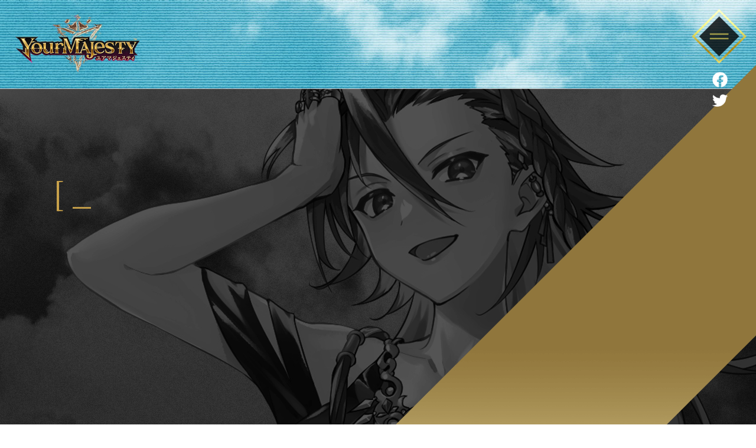

--- FILE ---
content_type: text/html; charset=UTF-8
request_url: https://yourmajesty.jp/characters/constance/
body_size: 5185
content:
<!DOCTYPE html>
<html lang="ja">
<head>
<meta charset="UTF-8">
<meta http-equiv="Content-Script-Type" content="text/javascript">
<meta http-equiv="X-UA-Compatible" content="IE=edge">
<meta name="theme-color" content="#90763c">
<title>コンスタンス | CHARACTERS | 「ユアマジェスティ」公式サイト</title>
<meta name="viewport" content="width=device-width, initial-scale=1.0, minimum-scale=1.0, maximum-scale=1.0, user-scalable=no">
<meta name="description" content="正義の救済か。狂気の支配か。『ユアマジェスティ』公式サイト">
<meta name="keywords" content="ユアマジェスティ,YourMajesty,ユアマジェ,陛下,王様,女王,声優,ライブ,キャラクターソング,イメージソング,高貴,狂気,異世界,ファンタジー,マルチメディア,美少女,美女,イケメン,美少年,オジ様">
<meta property="og:url" content="https://yourmajesty.jp/">
<meta property="og:type" content="website">
<meta property="og:title" content="コンスタンス | CHARACTERS | 「ユアマジェスティ」公式サイト">
<meta property="og:site_name" content="コンスタンス | CHARACTERS | 「ユアマジェスティ」公式サイト">
<meta property="og:description" content="正義の救済か。狂気の支配か。『ユアマジェスティ』公式サイト">
<meta property="og:image" content="https://yourmajesty.jp/wp-content/themes/yourmajesty/assets/img/ogp3.png">
<meta property="og:locale" content="ja_JP">
<meta name="twitter:card" content="summary_large_image">
<meta name="twitter:site" content="@yourmajesty_JP">
<meta name="twitter:image" content="https://yourmajesty.jp/wp-content/themes/yourmajesty/assets/img/ogp3.png">
<link rel="canonical" href="https://yourmajesty.jp/">
<link rel="shortcut icon" href="https://yourmajesty.jp/wp-content/themes/yourmajesty/favicon.ico" type="img/vnd.microsoft.icon">
<link rel="icon" href="https://yourmajesty.jp/wp-content/themes/yourmajesty/favicon.ico" type="/img/vnd.microsoft.icon">
<link rel="preconnect" href="https://fonts.googleapis.com">
<link rel="preconnect" href="https://fonts.gstatic.com" crossorigin>
<link href="https://fonts.googleapis.com/css2?family=Cinzel&family=Fjalla+One&family=Noto+Sans+JP:wght@500;600&family=Noto+Serif+JP:wght@400;500;600;700&family=Tulpen+One&family=Fjalla+One&display=swap" rel="stylesheet">

<link rel="stylesheet" href="/wp-content/themes/yourmajesty/assets/css/photoswipe.css">
<link rel="stylesheet" href="/wp-content/themes/yourmajesty/assets/css/style.css?2023-07-28-081421">
<link rel="stylesheet" href="/wp-content/themes/yourmajesty/assets/css/p_characters.css?v01">
<script src="https://cdnjs.cloudflare.com/ajax/libs/gsap/3.5.0/gsap.min.js"></script>
<script src="https://cdnjs.cloudflare.com/ajax/libs/gsap/3.5.0/ScrollToPlugin.min.js"></script>
<script src="https://cdnjs.cloudflare.com/ajax/libs/gsap/3.5.0/ScrollTrigger.min.js"></script>
<script src="/wp-content/themes/yourmajesty/assets/js/jquery.js?"></script>
<script src="/wp-content/themes/yourmajesty/assets/js/lib.js?"></script>
<script src="/wp-content/themes/yourmajesty/assets/js/photoswipe.min.js"></script> 
<script src="/wp-content/themes/yourmajesty/assets/js/photoswipe-ui-default.min.js"></script>
<script src="/wp-content/themes/yourmajesty/assets/js/jqPhotoSwipe.min.js"></script>
<script src="/wp-content/themes/yourmajesty/assets/js/script.js?"></script>
<script src="/wp-content/themes/yourmajesty/assets/js/characters.js?v2"></script>
<meta name='robots' content='max-image-preview:large' />
<style id='classic-theme-styles-inline-css' type='text/css'>
/*! This file is auto-generated */
.wp-block-button__link{color:#fff;background-color:#32373c;border-radius:9999px;box-shadow:none;text-decoration:none;padding:calc(.667em + 2px) calc(1.333em + 2px);font-size:1.125em}.wp-block-file__button{background:#32373c;color:#fff;text-decoration:none}
</style>
<style id='global-styles-inline-css' type='text/css'>
:root{--wp--preset--aspect-ratio--square: 1;--wp--preset--aspect-ratio--4-3: 4/3;--wp--preset--aspect-ratio--3-4: 3/4;--wp--preset--aspect-ratio--3-2: 3/2;--wp--preset--aspect-ratio--2-3: 2/3;--wp--preset--aspect-ratio--16-9: 16/9;--wp--preset--aspect-ratio--9-16: 9/16;--wp--preset--color--black: #000000;--wp--preset--color--cyan-bluish-gray: #abb8c3;--wp--preset--color--white: #ffffff;--wp--preset--color--pale-pink: #f78da7;--wp--preset--color--vivid-red: #cf2e2e;--wp--preset--color--luminous-vivid-orange: #ff6900;--wp--preset--color--luminous-vivid-amber: #fcb900;--wp--preset--color--light-green-cyan: #7bdcb5;--wp--preset--color--vivid-green-cyan: #00d084;--wp--preset--color--pale-cyan-blue: #8ed1fc;--wp--preset--color--vivid-cyan-blue: #0693e3;--wp--preset--color--vivid-purple: #9b51e0;--wp--preset--gradient--vivid-cyan-blue-to-vivid-purple: linear-gradient(135deg,rgba(6,147,227,1) 0%,rgb(155,81,224) 100%);--wp--preset--gradient--light-green-cyan-to-vivid-green-cyan: linear-gradient(135deg,rgb(122,220,180) 0%,rgb(0,208,130) 100%);--wp--preset--gradient--luminous-vivid-amber-to-luminous-vivid-orange: linear-gradient(135deg,rgba(252,185,0,1) 0%,rgba(255,105,0,1) 100%);--wp--preset--gradient--luminous-vivid-orange-to-vivid-red: linear-gradient(135deg,rgba(255,105,0,1) 0%,rgb(207,46,46) 100%);--wp--preset--gradient--very-light-gray-to-cyan-bluish-gray: linear-gradient(135deg,rgb(238,238,238) 0%,rgb(169,184,195) 100%);--wp--preset--gradient--cool-to-warm-spectrum: linear-gradient(135deg,rgb(74,234,220) 0%,rgb(151,120,209) 20%,rgb(207,42,186) 40%,rgb(238,44,130) 60%,rgb(251,105,98) 80%,rgb(254,248,76) 100%);--wp--preset--gradient--blush-light-purple: linear-gradient(135deg,rgb(255,206,236) 0%,rgb(152,150,240) 100%);--wp--preset--gradient--blush-bordeaux: linear-gradient(135deg,rgb(254,205,165) 0%,rgb(254,45,45) 50%,rgb(107,0,62) 100%);--wp--preset--gradient--luminous-dusk: linear-gradient(135deg,rgb(255,203,112) 0%,rgb(199,81,192) 50%,rgb(65,88,208) 100%);--wp--preset--gradient--pale-ocean: linear-gradient(135deg,rgb(255,245,203) 0%,rgb(182,227,212) 50%,rgb(51,167,181) 100%);--wp--preset--gradient--electric-grass: linear-gradient(135deg,rgb(202,248,128) 0%,rgb(113,206,126) 100%);--wp--preset--gradient--midnight: linear-gradient(135deg,rgb(2,3,129) 0%,rgb(40,116,252) 100%);--wp--preset--font-size--small: 13px;--wp--preset--font-size--medium: 20px;--wp--preset--font-size--large: 36px;--wp--preset--font-size--x-large: 42px;--wp--preset--spacing--20: 0.44rem;--wp--preset--spacing--30: 0.67rem;--wp--preset--spacing--40: 1rem;--wp--preset--spacing--50: 1.5rem;--wp--preset--spacing--60: 2.25rem;--wp--preset--spacing--70: 3.38rem;--wp--preset--spacing--80: 5.06rem;--wp--preset--shadow--natural: 6px 6px 9px rgba(0, 0, 0, 0.2);--wp--preset--shadow--deep: 12px 12px 50px rgba(0, 0, 0, 0.4);--wp--preset--shadow--sharp: 6px 6px 0px rgba(0, 0, 0, 0.2);--wp--preset--shadow--outlined: 6px 6px 0px -3px rgba(255, 255, 255, 1), 6px 6px rgba(0, 0, 0, 1);--wp--preset--shadow--crisp: 6px 6px 0px rgba(0, 0, 0, 1);}:where(.is-layout-flex){gap: 0.5em;}:where(.is-layout-grid){gap: 0.5em;}body .is-layout-flex{display: flex;}.is-layout-flex{flex-wrap: wrap;align-items: center;}.is-layout-flex > :is(*, div){margin: 0;}body .is-layout-grid{display: grid;}.is-layout-grid > :is(*, div){margin: 0;}:where(.wp-block-columns.is-layout-flex){gap: 2em;}:where(.wp-block-columns.is-layout-grid){gap: 2em;}:where(.wp-block-post-template.is-layout-flex){gap: 1.25em;}:where(.wp-block-post-template.is-layout-grid){gap: 1.25em;}.has-black-color{color: var(--wp--preset--color--black) !important;}.has-cyan-bluish-gray-color{color: var(--wp--preset--color--cyan-bluish-gray) !important;}.has-white-color{color: var(--wp--preset--color--white) !important;}.has-pale-pink-color{color: var(--wp--preset--color--pale-pink) !important;}.has-vivid-red-color{color: var(--wp--preset--color--vivid-red) !important;}.has-luminous-vivid-orange-color{color: var(--wp--preset--color--luminous-vivid-orange) !important;}.has-luminous-vivid-amber-color{color: var(--wp--preset--color--luminous-vivid-amber) !important;}.has-light-green-cyan-color{color: var(--wp--preset--color--light-green-cyan) !important;}.has-vivid-green-cyan-color{color: var(--wp--preset--color--vivid-green-cyan) !important;}.has-pale-cyan-blue-color{color: var(--wp--preset--color--pale-cyan-blue) !important;}.has-vivid-cyan-blue-color{color: var(--wp--preset--color--vivid-cyan-blue) !important;}.has-vivid-purple-color{color: var(--wp--preset--color--vivid-purple) !important;}.has-black-background-color{background-color: var(--wp--preset--color--black) !important;}.has-cyan-bluish-gray-background-color{background-color: var(--wp--preset--color--cyan-bluish-gray) !important;}.has-white-background-color{background-color: var(--wp--preset--color--white) !important;}.has-pale-pink-background-color{background-color: var(--wp--preset--color--pale-pink) !important;}.has-vivid-red-background-color{background-color: var(--wp--preset--color--vivid-red) !important;}.has-luminous-vivid-orange-background-color{background-color: var(--wp--preset--color--luminous-vivid-orange) !important;}.has-luminous-vivid-amber-background-color{background-color: var(--wp--preset--color--luminous-vivid-amber) !important;}.has-light-green-cyan-background-color{background-color: var(--wp--preset--color--light-green-cyan) !important;}.has-vivid-green-cyan-background-color{background-color: var(--wp--preset--color--vivid-green-cyan) !important;}.has-pale-cyan-blue-background-color{background-color: var(--wp--preset--color--pale-cyan-blue) !important;}.has-vivid-cyan-blue-background-color{background-color: var(--wp--preset--color--vivid-cyan-blue) !important;}.has-vivid-purple-background-color{background-color: var(--wp--preset--color--vivid-purple) !important;}.has-black-border-color{border-color: var(--wp--preset--color--black) !important;}.has-cyan-bluish-gray-border-color{border-color: var(--wp--preset--color--cyan-bluish-gray) !important;}.has-white-border-color{border-color: var(--wp--preset--color--white) !important;}.has-pale-pink-border-color{border-color: var(--wp--preset--color--pale-pink) !important;}.has-vivid-red-border-color{border-color: var(--wp--preset--color--vivid-red) !important;}.has-luminous-vivid-orange-border-color{border-color: var(--wp--preset--color--luminous-vivid-orange) !important;}.has-luminous-vivid-amber-border-color{border-color: var(--wp--preset--color--luminous-vivid-amber) !important;}.has-light-green-cyan-border-color{border-color: var(--wp--preset--color--light-green-cyan) !important;}.has-vivid-green-cyan-border-color{border-color: var(--wp--preset--color--vivid-green-cyan) !important;}.has-pale-cyan-blue-border-color{border-color: var(--wp--preset--color--pale-cyan-blue) !important;}.has-vivid-cyan-blue-border-color{border-color: var(--wp--preset--color--vivid-cyan-blue) !important;}.has-vivid-purple-border-color{border-color: var(--wp--preset--color--vivid-purple) !important;}.has-vivid-cyan-blue-to-vivid-purple-gradient-background{background: var(--wp--preset--gradient--vivid-cyan-blue-to-vivid-purple) !important;}.has-light-green-cyan-to-vivid-green-cyan-gradient-background{background: var(--wp--preset--gradient--light-green-cyan-to-vivid-green-cyan) !important;}.has-luminous-vivid-amber-to-luminous-vivid-orange-gradient-background{background: var(--wp--preset--gradient--luminous-vivid-amber-to-luminous-vivid-orange) !important;}.has-luminous-vivid-orange-to-vivid-red-gradient-background{background: var(--wp--preset--gradient--luminous-vivid-orange-to-vivid-red) !important;}.has-very-light-gray-to-cyan-bluish-gray-gradient-background{background: var(--wp--preset--gradient--very-light-gray-to-cyan-bluish-gray) !important;}.has-cool-to-warm-spectrum-gradient-background{background: var(--wp--preset--gradient--cool-to-warm-spectrum) !important;}.has-blush-light-purple-gradient-background{background: var(--wp--preset--gradient--blush-light-purple) !important;}.has-blush-bordeaux-gradient-background{background: var(--wp--preset--gradient--blush-bordeaux) !important;}.has-luminous-dusk-gradient-background{background: var(--wp--preset--gradient--luminous-dusk) !important;}.has-pale-ocean-gradient-background{background: var(--wp--preset--gradient--pale-ocean) !important;}.has-electric-grass-gradient-background{background: var(--wp--preset--gradient--electric-grass) !important;}.has-midnight-gradient-background{background: var(--wp--preset--gradient--midnight) !important;}.has-small-font-size{font-size: var(--wp--preset--font-size--small) !important;}.has-medium-font-size{font-size: var(--wp--preset--font-size--medium) !important;}.has-large-font-size{font-size: var(--wp--preset--font-size--large) !important;}.has-x-large-font-size{font-size: var(--wp--preset--font-size--x-large) !important;}
:where(.wp-block-post-template.is-layout-flex){gap: 1.25em;}:where(.wp-block-post-template.is-layout-grid){gap: 1.25em;}
:where(.wp-block-columns.is-layout-flex){gap: 2em;}:where(.wp-block-columns.is-layout-grid){gap: 2em;}
:root :where(.wp-block-pullquote){font-size: 1.5em;line-height: 1.6;}
</style>
<!-- Global site tag (gtag.js) - Google Analytics -->
<script async src="https://www.googletagmanager.com/gtag/js?id=G-9LPKJRCGCV"></script>
<script>
  window.dataLayer = window.dataLayer || [];
  function gtag(){dataLayer.push(arguments);}
  gtag('js', new Date());
  gtag('config', 'G-9LPKJRCGCV');
</script>
</head>
<body data-gn="characters" class="characters second sp_logohidden" data-ln='all' class="characters-template-default single single-characters postid-342">

<div id="imageloaded"><i></i></div>
<div id="loader"><div class="loader"><div style="color:#000" class="la-ball-clip-rotate la-2x"><div></div></div></div></div>
<div class="loader_wrap">

<div id="imageloaded">
<picture><source media="(min-width:1024px)" srcset="/wp-content/uploads/2021/11/22chara02.jpg"><img src="/wp-content/uploads/2021/11/22chara04.png" alt=""></picture>
<picture><source media="(min-width:1024px)" srcset="/wp-content/uploads/2021/11/22chara03.jpg"><img src="/wp-content/uploads/2021/11/22chara05.png" alt=""></picture>
</div>

<nav class="control"><p class="menu"><b>menu</b><i></i></p></nav>
<p class="sitename"><a href="/">ユアマジェスティ</a></p>

<header class="siteheader">
<nav class="gnav">
<div class="scroll">
<div class="wrap">
<ul class="mainmenu">
<li><a href="/" data-tophref="kv"><em>TOP</em><i>TOP</i></a></li>
<li><a href="/news/" data-tophref="news"><em>NEWS</em><i>NEWS</i></a></li>
<li><a href="/movie/" data-tophref="none" data-position="movie"><em>MOVIE</em><i>MOVIE</i></a></li>
<li><a href="/?goto=story" data-tophref="story"><em>STORY</em><i>STORY</i></a></li>
<li><a href="/characters/" data-tophref="none" data-position="characters"><em>CHARACTERS</em><i>CHARACTERS</i></a></li>
</ul>
<ul class="snsmenu">
<li class="youtube"><a href="https://www.youtube.com/channel/UCj5p3zI0U4BpvNmx4BLewIA" target="_blank"><i>Youtube</i>OFFICIAL CHANNEL</a></li>
<li class="twitter"><a href="https://twitter.com/yourmajesty_JP" target="_blank"><i>Twitter</i>OFFICIAL ACCOUNT</a></li>
</ul>
<p class="close"><a href="/">CLOSE</a></p>
</div>
</div>
</nav>
</header>
<ul class="menu_sns sns_link">
<li>
  <a href="http://www.facebook.com/sharer.php?u=https://yourmajesty.jp/characters/constance/" target="_blank" class="fb">
    <picture>
      <source media="(min-width:1024px)" srcset="/wp-content/themes/yourmajesty/assets/img/icon_facebook_white.png">
      <img src="/wp-content/themes/yourmajesty/assets/img/icon_facebook_white.png" alt="facebook">
    </picture>
  </a>
</li>
<li>
  <a href="http://twitter.com/share?url=https://yourmajesty.jp/characters/constance/&amp;text=コンスタンス" target="_blank" class="tw">
    <picture>
      <source media="(min-width:1024px)" srcset="/wp-content/themes/yourmajesty/assets/img/icon_twitter_white.png">
      <img src="/wp-content/themes/yourmajesty/assets/img/icon_twitter_white.png" alt="twitter">
    </picture>
  </a>
</li>
</ul>

<main>
<div id="contents">

  <div class="contents-bg contents-bg--characters_detail glitch justice">
    <div class="channel r"></div><div class="channel g"></div><div class="channel b"></div>
    <div class="glitch__img x"></div><div class="glitch__img z"></div><div class="glitch__img y"></div>
  </div>
  <div class="contents-bg contents-bg--characters_detail glitch insanity">
    <div class="channel r"></div><div class="channel g"></div><div class="channel b"></div>
    <div class="glitch__img x"></div><div class="glitch__img z"></div><div class="glitch__img y"></div>
  </div>
  <div class="header-logo">
    <a class="header-logo__link" href="/">
      <img class="header-logo__img" src="/wp-content/themes/yourmajesty/assets/img/characters/header-logo.png" alt="ユアマジェスティ">
    </a>
  </div>
<section class="characters_details" data-anim>

<div class="detail_wrap">

<div class="character_slider">
  <div class="swiper-slide item">
    <div class="inner">
      <div class="text">
        <h2 class="state--sacred"><i data-name="魔女"></i><em data-name="復讐王"></em></h2>
        <h1><i>コンスタンス</i><span>Constance</span></h1>
        <dl>
            <dt><span>CV</span></dt><dd>矢作紗友里</dd>            <dt><span>Singer</span></dt><dd>前島麻由</dd>        </dl>
        <div class="switch-type state--sacred" data-js-state="sacred">
          <span class="switch-type__sacred">
            <img src="/wp-content/themes/yourmajesty/assets/img/characters/btn-tyrant.png" alt="TYRANT">
          </span>
          <span class="switch-type__tyrant">
            <img src="/wp-content/themes/yourmajesty/assets/img/characters/btn-sacred.png" alt="SACRED">
          </span>
        </div>
                </div>
<div class="bottom_text bottom_text--sacred state--active" data-anim>
  <p class="copy">
  <span><i><em>アンタに似合うのは</em></i></span>  <span><i><em>魔法使いの助手ってとこかな</em></i></span>  </p>
  <p class="lead">コンスタンスは魔女だ。<br />
裏社会に精通し、王に成り上がった。</p>
</div>
<div class="bottom_text bottom_text--tyrant" data-anim>
  <p class="copy">
  <span><i><em>邪魔をするなら命をもらうよ</em></i></span>  <span><i><em>当然だろ？</em></i></span>  </p>
  <p class="lead">相手をねじ伏せる絶対的な力。<br />
それがコンスタンスの求めるすべてだ。</p>
</div>

<p class="chara state--sacred">
  <picture class="chara__picture chara__picture--sacred">
    <source type="image/webp" media="(min-width:1024px)" srcset="/wp-content/uploads/2021/11/22_character_sacred@pc.webp">
    <source type="image/webp" srcset="/wp-content/uploads/2021/11/22_character_sacred@sp.webp">
    <source media="(min-width:1024px)" srcset="/wp-content/uploads/2021/11/22_character_sacred@pc.png">
    <img src="/wp-content/uploads/2021/11/22_character_sacred@sp.png" alt="">
  </picture>
  <picture class="chara__picture chara__picture--tyrant">
    <source type="image/webp" media="(min-width:1024px)" srcset="/wp-content/uploads/2021/11/22_character_tyrant@pc.webp">
    <source type="image/webp" srcset="/wp-content/uploads/2021/11/22_character_tyrant@sp.webp">
    <source media="(min-width:1024px)" srcset="/wp-content/uploads/2021/11/22_character_tyrant@pc.png">
    <img src="/wp-content/uploads/2021/11/22_character_tyrant@sp.png" alt="">
  </picture>
</p>
</div>
<!--//.item--></div>

<nav>

<a class="swiper-button swiper-button-next" href="/characters/helena/">NEXT</a>


<a class="swiper-button swiper-button-prev" href="/characters/goetia/">PREV</a>
</nav>
<!--//character-slider--></div>

<div class="bg_slider state--sacred" data-anim>
  <div class="swiper-slide item">
  <span class="img1 preload"
    data-pcbgsrc="/wp-content/uploads/2021/11/22chara02.jpg"
    data-spbgsrc="/wp-content/uploads/2021/11/22chara04.png"
  ></span>
  <span class="img2 preload"
    data-pcbgsrc="/wp-content/uploads/2021/11/22chara03.jpg"
    data-spbgsrc="/wp-content/uploads/2021/11/22chara05.png"
  ></span>
  <div class="bg01 bg">
  <div class="glitch">
    <div class="glitch__img x"></div><div class="glitch__img z"></div><div class="glitch__img y"></div>
  </div>
  </div>
  <div class="bg02 bg">
  <div class="glitch">
    <div class="glitch__img x"></div><div class="glitch__img z"></div><div class="glitch__img y"></div>
  </div>
</div>
<!--//.item--></div>
<!--//.bg_slider--></div>
<!--//.detail_wrap--></div>

<p class="more"><a href="/characters/"><span>CHARACTERS TOP</span></a></p>

</section>

</div>

</main>



<div class="sitefooter">
<div class="wrap">
<ul class="sns_link">
<li>
  <a href="https://www.youtube.com/channel/UCj5p3zI0U4BpvNmx4BLewIA" target="_blank" class="youtube">
    <picture>
      <source media="(min-width:1024px)" srcset="/wp-content/themes/yourmajesty/assets/img/icon_youtube.png">
      <img src="/wp-content/themes/yourmajesty/assets/img/icon_youtube@sp.png" alt="youtube">
    </picture>
  </a>
</li>
<li>
  <a href="https://twitter.com/yourmajesty_JP" target="_blank" class="tw">
    <picture>
      <source media="(min-width:1024px)" srcset="/wp-content/themes/yourmajesty/assets/img/icon_twitter.png">
      <img src="/wp-content/themes/yourmajesty/assets/img/icon_twitter@sp.png" alt="twitter">
    </picture>
  </a>
</li>
</ul>
<ul class="link">
<li><a href="https://www.donuts.ne.jp/privacy/" target="_blank">プライバシーポリシー</a></li>
<li><a href="/terms/" target="_blank">このサイトについて</a></li>
<li><a href="https://contact.donuts.ne.jp/game/index.php" target="_blank">問い合わせ</a></li>
</ul>
<p class="copyrights"><a href="https://www.donuts.ne.jp/" target="_blank"><img src="/wp-content/themes/yourmajesty/assets/img/donuts_logo.png" alt="DONUTS"></a> <span>© DONUTS Co. Ltd.</span></p>
<p class="logo"><a href="/">
<picture>
<source media="(min-width:1024px)" srcset="/wp-content/themes/yourmajesty/assets/img/logo.png">
<img src="/wp-content/themes/yourmajesty/assets/img/logo@sp.png" alt="ユアマジェスティ">
</picture>
</a></p>
</div>
</div>

<div class="switch-mov">
  <video id="switch-video" playsinline muted src="/wp-content/themes/yourmajesty/assets/mov/switch-mov.mp4"></video>
</div>
</div>
</body>
</html>

<!-- created by Shifter Generator ver.2.5.4 (production) (Feb 10th 2025, 3:10:34 am +00:00) (md5:4401ccaefcdf6dc44ed2b3505cb1d676) --->

--- FILE ---
content_type: text/css
request_url: https://yourmajesty.jp/wp-content/themes/yourmajesty/assets/css/style.css?2023-07-28-081421
body_size: 18037
content:
@keyframes flicker{0%{opacity:.400559051}5%{opacity:.0530297845}10%{opacity:.7365138733}15%{opacity:.2017397565}20%{opacity:.0570940211}25%{opacity:.6469355154}30%{opacity:.1970398422}35%{opacity:.2162707078}40%{opacity:.2669460082}45%{opacity:.8714093013}50%{opacity:.2580619816}55%{opacity:.8207284889}60%{opacity:.6443781914}65%{opacity:.050133291}70%{opacity:.6259900893}75%{opacity:.6898660909}80%{opacity:.0287722}85%{opacity:.9554162853}90%{opacity:.2644924813}95%{opacity:.0073216168}100%{opacity:.7937783697}}@keyframes hoverin{0%{transform:translateX(-101%);opacity:1}100%{transform:translateX(0);opacity:1}}@keyframes hoverout{0%{transform:translateY(0);left:0;opacity:1}100%{transform:translateY(0);left:101%;opacity:1}}@keyframes hoverin_reverse{0%{transform:translateX(101%);opacity:1}100%{transform:translateX(0);opacity:1}}@keyframes hoverout_reverse{0%{transform:translateY(0);left:0;opacity:1}100%{transform:translateY(0);left:-101%;opacity:1}}@keyframes vin{0%{transform:translateY(-101%);opacity:1}100%{transform:translateX(0);opacity:1}}@keyframes vout{0%{transform:translateY(0);left:0;opacity:1}100%{transform:translateY(101%);left:0;opacity:1}}@keyframes vin_reverse{0%{transform:translateY(101%);opacity:1}100%{transform:translateX(0);opacity:1}}@keyframes vout_reverse{0%{transform:translateY(0);left:0;opacity:1}100%{transform:translateY(-101%);left:0;opacity:1}}.buruburu{display:inline-block;animation:hurueru .1s  infinite}@keyframes hurueru{0%{transform:translate(0px, 0px) rotateZ(0deg)}25%{transform:translate(2px, 2px) rotateZ(1deg)}50%{transform:translate(0px, 2px) rotateZ(0deg)}75%{transform:translate(2px, 0px) rotateZ(-1deg)}100%{transform:translate(0px, 0px) rotateZ(0deg)}}@keyframes wave{0%{background-position:0 0}100%{background-position:round-decimal(7.8125vw, 3) 0}}@media screen and (min-width: 1024px){@keyframes wave{0%{background-position:0 0}100%{background-position:100px 0}}}@keyframes sdb{0%{transform:translate(0, -1.953vw);opacity:0}50%{opacity:1}100%{transform:translate(0, 0vw);opacity:0}}@keyframes sdbpc{0%{transform:translate(0, -20px);opacity:0}50%{opacity:1}100%{transform:translate(0, 0);opacity:0}}[data-opacity]{opacity:0;filter:blur(10px);transform:translateY(5vw);transition:1.2s 0s cubic-bezier(0.165, 0.84, 0.44, 1)}[data-opacity].animated{opacity:1;transform:translateY(0);filter:blur(0)}@media screen and (min-width: 1024px){[data-pc-opacity]{opacity:0;transform:translateY(5vw);transition:1.2s 0s cubic-bezier(0.23, 1, 0.32, 1)}[data-pc-opacity].animated{opacity:1;transform:translateY(0)}}@media screen and (max-width: 1023px){[data-opacity],[data-sp-opacity]{opacity:0;transform:translateY(5vw);transition:1.2s 0s cubic-bezier(0.23, 1, 0.32, 1)}[data-sp-opacity].animated,[data-opacity].animated{opacity:1;transform:translateY(0)}}[data-sp-opacity],[data-pc-opacity],[data-opacity],[data-once]{will-change:transform;backface-visibility:hidden}@keyframes flicker{0%{opacity:.4567116345}5%{opacity:.0624731856}10%{opacity:.928164887}15%{opacity:.4592418245}20%{opacity:.3832716947}25%{opacity:.379777622}30%{opacity:.2611723046}35%{opacity:.0377881889}40%{opacity:.0591231668}45%{opacity:.4848789534}50%{opacity:.0436338594}55%{opacity:.5772950474}60%{opacity:.7940917683}65%{opacity:.9812677949}70%{opacity:.0641363121}75%{opacity:.2417556029}80%{opacity:.3146125543}85%{opacity:.7870772662}90%{opacity:.6249041648}95%{opacity:.7275195133}100%{opacity:.7288406821}}@keyframes hoverin{0%{transform:translateX(-101%);opacity:1}100%{transform:translateX(0);opacity:1}}@keyframes hoverout{0%{transform:translateY(0);left:0;opacity:1}100%{transform:translateY(0);left:101%;opacity:1}}@keyframes hoverin_reverse{0%{transform:translateX(101%);opacity:1}100%{transform:translateX(0);opacity:1}}@keyframes hoverout_reverse{0%{transform:translateY(0);left:0;opacity:1}100%{transform:translateY(0);left:-101%;opacity:1}}@keyframes vin{0%{transform:translateY(-101%);opacity:1}100%{transform:translateX(0);opacity:1}}@keyframes vout{0%{transform:translateY(0);left:0;opacity:1}100%{transform:translateY(101%);left:0;opacity:1}}@keyframes vin_reverse{0%{transform:translateY(101%);opacity:1}100%{transform:translateX(0);opacity:1}}@keyframes vout_reverse{0%{transform:translateY(0);left:0;opacity:1}100%{transform:translateY(-101%);left:0;opacity:1}}.buruburu{display:inline-block;animation:hurueru .1s  infinite}@keyframes hurueru{0%{transform:translate(0px, 0px) rotateZ(0deg)}25%{transform:translate(2px, 2px) rotateZ(1deg)}50%{transform:translate(0px, 2px) rotateZ(0deg)}75%{transform:translate(2px, 0px) rotateZ(-1deg)}100%{transform:translate(0px, 0px) rotateZ(0deg)}}@keyframes wave{0%{background-position:0 0}100%{background-position:7.813vw 0}}@media screen and (min-width: 1024px){@keyframes wave{0%{background-position:0 0}100%{background-position:100px 0}}}@keyframes sdb{0%{transform:translate(0, -1.953vw);opacity:0}50%{opacity:1}100%{transform:translate(0, 0vw);opacity:0}}@keyframes sdbpc{0%{transform:translate(0, -20px);opacity:0}50%{opacity:1}100%{transform:translate(0, 0);opacity:0}}[data-opacity]{opacity:0;filter:blur(10px);transform:translateY(5vw);transition:1.2s 0s cubic-bezier(0.165, 0.84, 0.44, 1)}[data-opacity].animated{opacity:1;transform:translateY(0);filter:blur(0)}@media screen and (min-width: 1024px){[data-pc-opacity]{opacity:0;transform:translateY(5vw);transition:1.2s 0s cubic-bezier(0.23, 1, 0.32, 1)}[data-pc-opacity].animated{opacity:1;transform:translateY(0)}}@media screen and (max-width: 1023px){[data-opacity],[data-sp-opacity]{opacity:0;transform:translateY(5vw);transition:1.2s 0s cubic-bezier(0.23, 1, 0.32, 1)}[data-sp-opacity].animated,[data-opacity].animated{opacity:1;transform:translateY(0)}}[data-sp-opacity],[data-pc-opacity],[data-opacity],[data-once]{will-change:transform;backface-visibility:hidden}#imageloaded,#imageLoaded{width:1px;height:1px;overflow:hidden;position:fixed;left:-200vw;top:0}#baseVW{width:100vw;position:fixed;left:-200vw;opacity:0;height:100vh}.swiper-container{margin:0 auto;position:relative;overflow:hidden;list-style:none;padding:0;z-index:1}.swiper-container-no-flexbox .swiper-slide{float:left}.swiper-container-vertical>.swiper-wrapper{-webkit-box-orient:vertical;-webkit-box-direction:normal;-webkit-flex-direction:column;-ms-flex-direction:column;flex-direction:column}.swiper-wrapper{position:relative;width:100%;height:100%;z-index:1;display:-webkit-box;display:-webkit-flex;display:-ms-flexbox;display:flex;-webkit-transition-property:-webkit-transform;transition-property:-webkit-transform;-o-transition-property:transform;transition-property:transform;transition-property:transform,-webkit-transform;-webkit-box-sizing:content-box;box-sizing:content-box}.swiper-container-android .swiper-slide,.swiper-wrapper{-webkit-transform:translate3d(0, 0, 0);transform:translate3d(0, 0, 0)}.swiper-container-multirow>.swiper-wrapper{-webkit-flex-wrap:wrap;-ms-flex-wrap:wrap;flex-wrap:wrap}.swiper-container-free-mode>.swiper-wrapper{-webkit-transition-timing-function:ease-out;-o-transition-timing-function:ease-out;transition-timing-function:ease-out;margin:0 auto}.swiper-slide{-webkit-flex-shrink:0;-ms-flex-negative:0;flex-shrink:0;width:100%;height:100%;position:relative;-webkit-transition-property:-webkit-transform;transition-property:-webkit-transform;-o-transition-property:transform;transition-property:transform;transition-property:transform,-webkit-transform}.swiper-slide-invisible-blank{visibility:hidden}.swiper-container-autoheight,.swiper-container-autoheight .swiper-slide{height:auto}.swiper-container-autoheight .swiper-wrapper{-webkit-box-align:start;-webkit-align-items:flex-start;-ms-flex-align:start;align-items:flex-start;-webkit-transition-property:height,-webkit-transform;transition-property:height,-webkit-transform;-o-transition-property:transform,height;transition-property:transform,height;transition-property:transform,height,-webkit-transform}.swiper-container-3d{-webkit-perspective:1200px;perspective:1200px}.swiper-container-3d .swiper-cube-shadow,.swiper-container-3d .swiper-slide,.swiper-container-3d .swiper-slide-shadow-bottom,.swiper-container-3d .swiper-slide-shadow-left,.swiper-container-3d .swiper-slide-shadow-right,.swiper-container-3d .swiper-slide-shadow-top,.swiper-container-3d .swiper-wrapper{-webkit-transform-style:preserve-3d;transform-style:preserve-3d}.swiper-container-3d .swiper-slide-shadow-bottom,.swiper-container-3d .swiper-slide-shadow-left,.swiper-container-3d .swiper-slide-shadow-right,.swiper-container-3d .swiper-slide-shadow-top{position:absolute;left:0;top:0;width:100%;height:100%;pointer-events:none;z-index:10}.swiper-container-3d .swiper-slide-shadow-left{background-image:-webkit-gradient(linear, right top, left top, from(rgba(0,0,0,0.5)), to(transparent));background-image:-webkit-linear-gradient(right, rgba(0,0,0,0.5), transparent);background-image:-o-linear-gradient(right, rgba(0,0,0,0.5), transparent);background-image:linear-gradient(to left, rgba(0,0,0,0.5), transparent)}.swiper-container-3d .swiper-slide-shadow-right{background-image:-webkit-gradient(linear, left top, right top, from(rgba(0,0,0,0.5)), to(transparent));background-image:-webkit-linear-gradient(left, rgba(0,0,0,0.5), transparent);background-image:-o-linear-gradient(left, rgba(0,0,0,0.5), transparent);background-image:linear-gradient(to right, rgba(0,0,0,0.5), transparent)}.swiper-container-3d .swiper-slide-shadow-top{background-image:-webkit-gradient(linear, left bottom, left top, from(rgba(0,0,0,0.5)), to(transparent));background-image:-webkit-linear-gradient(bottom, rgba(0,0,0,0.5), transparent);background-image:-o-linear-gradient(bottom, rgba(0,0,0,0.5), transparent);background-image:linear-gradient(to top, rgba(0,0,0,0.5), transparent)}.swiper-container-3d .swiper-slide-shadow-bottom{background-image:-webkit-gradient(linear, left top, left bottom, from(rgba(0,0,0,0.5)), to(transparent));background-image:-webkit-linear-gradient(top, rgba(0,0,0,0.5), transparent);background-image:-o-linear-gradient(top, rgba(0,0,0,0.5), transparent);background-image:linear-gradient(to bottom, rgba(0,0,0,0.5), transparent)}.swiper-container-wp8-horizontal,.swiper-container-wp8-horizontal>.swiper-wrapper{-ms-touch-action:pan-y;touch-action:pan-y}.swiper-container-wp8-vertical,.swiper-container-wp8-vertical>.swiper-wrapper{-ms-touch-action:pan-x;touch-action:pan-x}.swiper-button-next,.swiper-button-prev{position:absolute;top:50%;width:27px;height:44px;margin-top:-22px;z-index:10;cursor:pointer;background-size:27px 44px;background-position:center;background-repeat:no-repeat}.swiper-button-next.swiper-button-disabled,.swiper-button-prev.swiper-button-disabled{opacity:.35;cursor:auto;pointer-events:none}.swiper-button-prev,.swiper-container-rtl .swiper-button-next{background-image:url("data:image/svg+xml;charset=utf-8,%3Csvg%20xmlns%3D'http%3A%2F%2Fwww.w3.org%2F2000%2Fsvg'%20viewBox%3D'0%200%2027%2044'%3E%3Cpath%20d%3D'M0%2C22L22%2C0l2.1%2C2.1L4.2%2C22l19.9%2C19.9L22%2C44L0%2C22L0%2C22L0%2C22z'%20fill%3D'%23007aff'%2F%3E%3C%2Fsvg%3E");left:10px;right:auto}.swiper-button-next,.swiper-container-rtl .swiper-button-prev{background-image:url("data:image/svg+xml;charset=utf-8,%3Csvg%20xmlns%3D'http%3A%2F%2Fwww.w3.org%2F2000%2Fsvg'%20viewBox%3D'0%200%2027%2044'%3E%3Cpath%20d%3D'M27%2C22L27%2C22L5%2C44l-2.1-2.1L22.8%2C22L2.9%2C2.1L5%2C0L27%2C22L27%2C22z'%20fill%3D'%23007aff'%2F%3E%3C%2Fsvg%3E");right:10px;left:auto}.swiper-button-prev.swiper-button-white,.swiper-container-rtl .swiper-button-next.swiper-button-white{background-image:url("data:image/svg+xml;charset=utf-8,%3Csvg%20xmlns%3D'http%3A%2F%2Fwww.w3.org%2F2000%2Fsvg'%20viewBox%3D'0%200%2027%2044'%3E%3Cpath%20d%3D'M0%2C22L22%2C0l2.1%2C2.1L4.2%2C22l19.9%2C19.9L22%2C44L0%2C22L0%2C22L0%2C22z'%20fill%3D'%23ffffff'%2F%3E%3C%2Fsvg%3E")}.swiper-button-next.swiper-button-white,.swiper-container-rtl .swiper-button-prev.swiper-button-white{background-image:url("data:image/svg+xml;charset=utf-8,%3Csvg%20xmlns%3D'http%3A%2F%2Fwww.w3.org%2F2000%2Fsvg'%20viewBox%3D'0%200%2027%2044'%3E%3Cpath%20d%3D'M27%2C22L27%2C22L5%2C44l-2.1-2.1L22.8%2C22L2.9%2C2.1L5%2C0L27%2C22L27%2C22z'%20fill%3D'%23ffffff'%2F%3E%3C%2Fsvg%3E")}.swiper-button-prev.swiper-button-black,.swiper-container-rtl .swiper-button-next.swiper-button-black{background-image:url("data:image/svg+xml;charset=utf-8,%3Csvg%20xmlns%3D'http%3A%2F%2Fwww.w3.org%2F2000%2Fsvg'%20viewBox%3D'0%200%2027%2044'%3E%3Cpath%20d%3D'M0%2C22L22%2C0l2.1%2C2.1L4.2%2C22l19.9%2C19.9L22%2C44L0%2C22L0%2C22L0%2C22z'%20fill%3D'%23000000'%2F%3E%3C%2Fsvg%3E")}.swiper-button-next.swiper-button-black,.swiper-container-rtl .swiper-button-prev.swiper-button-black{background-image:url("data:image/svg+xml;charset=utf-8,%3Csvg%20xmlns%3D'http%3A%2F%2Fwww.w3.org%2F2000%2Fsvg'%20viewBox%3D'0%200%2027%2044'%3E%3Cpath%20d%3D'M27%2C22L27%2C22L5%2C44l-2.1-2.1L22.8%2C22L2.9%2C2.1L5%2C0L27%2C22L27%2C22z'%20fill%3D'%23000000'%2F%3E%3C%2Fsvg%3E")}.swiper-button-lock{display:none}.swiper-pagination{position:absolute;text-align:center;-webkit-transition:.3s opacity;-o-transition:.3s opacity;transition:.3s opacity;-webkit-transform:translate3d(0, 0, 0);transform:translate3d(0, 0, 0);z-index:10}.swiper-pagination.swiper-pagination-hidden{opacity:0}.swiper-container-horizontal>.swiper-pagination-bullets,.swiper-pagination-custom,.swiper-pagination-fraction{bottom:10px;left:0;width:100%}.swiper-pagination-bullets-dynamic{overflow:hidden;font-size:0}.swiper-pagination-bullets-dynamic .swiper-pagination-bullet{-webkit-transform:scale(0.33);-ms-transform:scale(0.33);transform:scale(0.33);position:relative}.swiper-pagination-bullets-dynamic .swiper-pagination-bullet-active{-webkit-transform:scale(1);-ms-transform:scale(1);transform:scale(1)}.swiper-pagination-bullets-dynamic .swiper-pagination-bullet-active-main{-webkit-transform:scale(1);-ms-transform:scale(1);transform:scale(1)}.swiper-pagination-bullets-dynamic .swiper-pagination-bullet-active-prev{-webkit-transform:scale(0.66);-ms-transform:scale(0.66);transform:scale(0.66)}.swiper-pagination-bullets-dynamic .swiper-pagination-bullet-active-prev-prev{-webkit-transform:scale(0.33);-ms-transform:scale(0.33);transform:scale(0.33)}.swiper-pagination-bullets-dynamic .swiper-pagination-bullet-active-next{-webkit-transform:scale(0.66);-ms-transform:scale(0.66);transform:scale(0.66)}.swiper-pagination-bullets-dynamic .swiper-pagination-bullet-active-next-next{-webkit-transform:scale(0.33);-ms-transform:scale(0.33);transform:scale(0.33)}.swiper-pagination-bullet{width:8px;height:8px;display:inline-block;border-radius:100%;background:#000;opacity:.2}button.swiper-pagination-bullet{border:none;margin:0;padding:0;-webkit-box-shadow:none;box-shadow:none;-webkit-appearance:none;-moz-appearance:none;appearance:none}.swiper-pagination-clickable .swiper-pagination-bullet{cursor:pointer}.swiper-pagination-bullet-active{opacity:1;background:#007aff}.swiper-container-vertical>.swiper-pagination-bullets{right:10px;top:50%;-webkit-transform:translate3d(0, -50%, 0);transform:translate3d(0, -50%, 0)}.swiper-container-vertical>.swiper-pagination-bullets .swiper-pagination-bullet{margin:6px 0;display:block}.swiper-container-vertical>.swiper-pagination-bullets.swiper-pagination-bullets-dynamic{top:50%;-webkit-transform:translateY(-50%);-ms-transform:translateY(-50%);transform:translateY(-50%);width:8px}.swiper-container-vertical>.swiper-pagination-bullets.swiper-pagination-bullets-dynamic .swiper-pagination-bullet{display:inline-block;-webkit-transition:.2s top,.2s -webkit-transform;transition:.2s top,.2s -webkit-transform;-o-transition:.2s transform,.2s top;transition:.2s transform,.2s top;transition:.2s transform,.2s top,.2s -webkit-transform}.swiper-container-horizontal>.swiper-pagination-bullets .swiper-pagination-bullet{margin:0 4px}.swiper-container-horizontal>.swiper-pagination-bullets.swiper-pagination-bullets-dynamic{left:50%;-webkit-transform:translateX(-50%);-ms-transform:translateX(-50%);transform:translateX(-50%);white-space:nowrap}.swiper-container-horizontal>.swiper-pagination-bullets.swiper-pagination-bullets-dynamic .swiper-pagination-bullet{-webkit-transition:.2s left,.2s -webkit-transform;transition:.2s left,.2s -webkit-transform;-o-transition:.2s transform,.2s left;transition:.2s transform,.2s left;transition:.2s transform,.2s left,.2s -webkit-transform}.swiper-container-horizontal.swiper-container-rtl>.swiper-pagination-bullets-dynamic .swiper-pagination-bullet{-webkit-transition:.2s right,.2s -webkit-transform;transition:.2s right,.2s -webkit-transform;-o-transition:.2s transform,.2s right;transition:.2s transform,.2s right;transition:.2s transform,.2s right,.2s -webkit-transform}.swiper-pagination-progressbar{background:rgba(0,0,0,0.25);position:absolute}.swiper-pagination-progressbar .swiper-pagination-progressbar-fill{background:#007aff;position:absolute;left:0;top:0;width:100%;height:100%;-webkit-transform:scale(0);-ms-transform:scale(0);transform:scale(0);-webkit-transform-origin:left top;-ms-transform-origin:left top;transform-origin:left top}.swiper-container-rtl .swiper-pagination-progressbar .swiper-pagination-progressbar-fill{-webkit-transform-origin:right top;-ms-transform-origin:right top;transform-origin:right top}.swiper-container-horizontal>.swiper-pagination-progressbar,.swiper-container-vertical>.swiper-pagination-progressbar.swiper-pagination-progressbar-opposite{width:100%;height:4px;left:0;top:0}.swiper-container-horizontal>.swiper-pagination-progressbar.swiper-pagination-progressbar-opposite,.swiper-container-vertical>.swiper-pagination-progressbar{width:4px;height:100%;left:0;top:0}.swiper-pagination-white .swiper-pagination-bullet-active{background:#fff}.swiper-pagination-progressbar.swiper-pagination-white{background:rgba(255,255,255,0.25)}.swiper-pagination-progressbar.swiper-pagination-white .swiper-pagination-progressbar-fill{background:#fff}.swiper-pagination-black .swiper-pagination-bullet-active{background:#000}.swiper-pagination-progressbar.swiper-pagination-black{background:rgba(0,0,0,0.25)}.swiper-pagination-progressbar.swiper-pagination-black .swiper-pagination-progressbar-fill{background:#000}.swiper-pagination-lock{display:none}.swiper-scrollbar{border-radius:10px;position:relative;-ms-touch-action:none;background:rgba(0,0,0,0.1)}.swiper-container-horizontal>.swiper-scrollbar{position:absolute;left:1%;bottom:3px;z-index:50;height:5px;width:98%}.swiper-container-vertical>.swiper-scrollbar{position:absolute;right:3px;top:1%;z-index:50;width:5px;height:98%}.swiper-scrollbar-drag{height:100%;width:100%;position:relative;background:rgba(0,0,0,0.5);border-radius:10px;left:0;top:0}.swiper-scrollbar-cursor-drag{cursor:move}.swiper-scrollbar-lock{display:none}.swiper-zoom-container{width:100%;height:100%;display:-webkit-box;display:-webkit-flex;display:-ms-flexbox;display:flex;-webkit-box-pack:center;-webkit-justify-content:center;-ms-flex-pack:center;justify-content:center;-webkit-box-align:center;-webkit-align-items:center;-ms-flex-align:center;align-items:center;text-align:center}.swiper-zoom-container>canvas,.swiper-zoom-container>img,.swiper-zoom-container>svg{max-width:100%;max-height:100%;-o-object-fit:contain;object-fit:contain}.swiper-slide-zoomed{cursor:move}.swiper-lazy-preloader{width:42px;height:42px;position:absolute;left:50%;top:50%;margin-left:-21px;margin-top:-21px;z-index:10;-webkit-transform-origin:50%;-ms-transform-origin:50%;transform-origin:50%;-webkit-animation:swiper-preloader-spin 1s steps(12, end) infinite;animation:swiper-preloader-spin 1s steps(12, end) infinite}.swiper-lazy-preloader:after{display:block;content:'';width:100%;height:100%;background-image:url("data:image/svg+xml;charset=utf-8,%3Csvg%20viewBox%3D'0%200%20120%20120'%20xmlns%3D'http%3A%2F%2Fwww.w3.org%2F2000%2Fsvg'%20xmlns%3Axlink%3D'http%3A%2F%2Fwww.w3.org%2F1999%2Fxlink'%3E%3Cdefs%3E%3Cline%20id%3D'l'%20x1%3D'60'%20x2%3D'60'%20y1%3D'7'%20y2%3D'27'%20stroke%3D'%236c6c6c'%20stroke-width%3D'11'%20stroke-linecap%3D'round'%2F%3E%3C%2Fdefs%3E%3Cg%3E%3Cuse%20xlink%3Ahref%3D'%23l'%20opacity%3D'.27'%2F%3E%3Cuse%20xlink%3Ahref%3D'%23l'%20opacity%3D'.27'%20transform%3D'rotate(30%2060%2C60)'%2F%3E%3Cuse%20xlink%3Ahref%3D'%23l'%20opacity%3D'.27'%20transform%3D'rotate(60%2060%2C60)'%2F%3E%3Cuse%20xlink%3Ahref%3D'%23l'%20opacity%3D'.27'%20transform%3D'rotate(90%2060%2C60)'%2F%3E%3Cuse%20xlink%3Ahref%3D'%23l'%20opacity%3D'.27'%20transform%3D'rotate(120%2060%2C60)'%2F%3E%3Cuse%20xlink%3Ahref%3D'%23l'%20opacity%3D'.27'%20transform%3D'rotate(150%2060%2C60)'%2F%3E%3Cuse%20xlink%3Ahref%3D'%23l'%20opacity%3D'.37'%20transform%3D'rotate(180%2060%2C60)'%2F%3E%3Cuse%20xlink%3Ahref%3D'%23l'%20opacity%3D'.46'%20transform%3D'rotate(210%2060%2C60)'%2F%3E%3Cuse%20xlink%3Ahref%3D'%23l'%20opacity%3D'.56'%20transform%3D'rotate(240%2060%2C60)'%2F%3E%3Cuse%20xlink%3Ahref%3D'%23l'%20opacity%3D'.66'%20transform%3D'rotate(270%2060%2C60)'%2F%3E%3Cuse%20xlink%3Ahref%3D'%23l'%20opacity%3D'.75'%20transform%3D'rotate(300%2060%2C60)'%2F%3E%3Cuse%20xlink%3Ahref%3D'%23l'%20opacity%3D'.85'%20transform%3D'rotate(330%2060%2C60)'%2F%3E%3C%2Fg%3E%3C%2Fsvg%3E");background-position:50%;background-size:100%;background-repeat:no-repeat}.swiper-lazy-preloader-white:after{background-image:url("data:image/svg+xml;charset=utf-8,%3Csvg%20viewBox%3D'0%200%20120%20120'%20xmlns%3D'http%3A%2F%2Fwww.w3.org%2F2000%2Fsvg'%20xmlns%3Axlink%3D'http%3A%2F%2Fwww.w3.org%2F1999%2Fxlink'%3E%3Cdefs%3E%3Cline%20id%3D'l'%20x1%3D'60'%20x2%3D'60'%20y1%3D'7'%20y2%3D'27'%20stroke%3D'%23fff'%20stroke-width%3D'11'%20stroke-linecap%3D'round'%2F%3E%3C%2Fdefs%3E%3Cg%3E%3Cuse%20xlink%3Ahref%3D'%23l'%20opacity%3D'.27'%2F%3E%3Cuse%20xlink%3Ahref%3D'%23l'%20opacity%3D'.27'%20transform%3D'rotate(30%2060%2C60)'%2F%3E%3Cuse%20xlink%3Ahref%3D'%23l'%20opacity%3D'.27'%20transform%3D'rotate(60%2060%2C60)'%2F%3E%3Cuse%20xlink%3Ahref%3D'%23l'%20opacity%3D'.27'%20transform%3D'rotate(90%2060%2C60)'%2F%3E%3Cuse%20xlink%3Ahref%3D'%23l'%20opacity%3D'.27'%20transform%3D'rotate(120%2060%2C60)'%2F%3E%3Cuse%20xlink%3Ahref%3D'%23l'%20opacity%3D'.27'%20transform%3D'rotate(150%2060%2C60)'%2F%3E%3Cuse%20xlink%3Ahref%3D'%23l'%20opacity%3D'.37'%20transform%3D'rotate(180%2060%2C60)'%2F%3E%3Cuse%20xlink%3Ahref%3D'%23l'%20opacity%3D'.46'%20transform%3D'rotate(210%2060%2C60)'%2F%3E%3Cuse%20xlink%3Ahref%3D'%23l'%20opacity%3D'.56'%20transform%3D'rotate(240%2060%2C60)'%2F%3E%3Cuse%20xlink%3Ahref%3D'%23l'%20opacity%3D'.66'%20transform%3D'rotate(270%2060%2C60)'%2F%3E%3Cuse%20xlink%3Ahref%3D'%23l'%20opacity%3D'.75'%20transform%3D'rotate(300%2060%2C60)'%2F%3E%3Cuse%20xlink%3Ahref%3D'%23l'%20opacity%3D'.85'%20transform%3D'rotate(330%2060%2C60)'%2F%3E%3C%2Fg%3E%3C%2Fsvg%3E")}@-webkit-keyframes swiper-preloader-spin{100%{-webkit-transform:rotate(360deg);transform:rotate(360deg)}}@keyframes swiper-preloader-spin{100%{-webkit-transform:rotate(360deg);transform:rotate(360deg)}}.swiper-container .swiper-notification{position:absolute;left:0;top:0;pointer-events:none;opacity:0;z-index:-1000}.swiper-container-fade.swiper-container-free-mode .swiper-slide{-webkit-transition-timing-function:ease-out;-o-transition-timing-function:ease-out;transition-timing-function:ease-out}.swiper-container-fade .swiper-slide{pointer-events:none;-webkit-transition-property:opacity;-o-transition-property:opacity;transition-property:opacity}.swiper-container-fade .swiper-slide .swiper-slide{pointer-events:none}.swiper-container-fade .swiper-slide-active,.swiper-container-fade .swiper-slide-active .swiper-slide-active{pointer-events:auto}.swiper-container-cube{overflow:visible}.swiper-container-cube .swiper-slide{pointer-events:none;-webkit-backface-visibility:hidden;backface-visibility:hidden;z-index:1;visibility:hidden;-webkit-transform-origin:0 0;-ms-transform-origin:0 0;transform-origin:0 0;width:100%;height:100%}.swiper-container-cube .swiper-slide .swiper-slide{pointer-events:none}.swiper-container-cube.swiper-container-rtl .swiper-slide{-webkit-transform-origin:100% 0;-ms-transform-origin:100% 0;transform-origin:100% 0}.swiper-container-cube .swiper-slide-active,.swiper-container-cube .swiper-slide-active .swiper-slide-active{pointer-events:auto}.swiper-container-cube .swiper-slide-active,.swiper-container-cube .swiper-slide-next,.swiper-container-cube .swiper-slide-next+.swiper-slide,.swiper-container-cube .swiper-slide-prev{pointer-events:auto;visibility:visible}.swiper-container-cube .swiper-slide-shadow-bottom,.swiper-container-cube .swiper-slide-shadow-left,.swiper-container-cube .swiper-slide-shadow-right,.swiper-container-cube .swiper-slide-shadow-top{z-index:0;-webkit-backface-visibility:hidden;backface-visibility:hidden}.swiper-container-cube .swiper-cube-shadow{position:absolute;left:0;bottom:0;width:100%;height:100%;background:#000;opacity:.6;-webkit-filter:blur(50px);filter:blur(50px);z-index:0}.swiper-container-flip{overflow:visible}.swiper-container-flip .swiper-slide{pointer-events:none;-webkit-backface-visibility:hidden;backface-visibility:hidden;z-index:1}.swiper-container-flip .swiper-slide .swiper-slide{pointer-events:none}.swiper-container-flip .swiper-slide-active,.swiper-container-flip .swiper-slide-active .swiper-slide-active{pointer-events:auto}.swiper-container-flip .swiper-slide-shadow-bottom,.swiper-container-flip .swiper-slide-shadow-left,.swiper-container-flip .swiper-slide-shadow-right,.swiper-container-flip .swiper-slide-shadow-top{z-index:0;-webkit-backface-visibility:hidden;backface-visibility:hidden}.swiper-container-coverflow .swiper-wrapper{-ms-perspective:1200px}#loader{background:#fff;width:100%;height:100%;z-index:12100000;position:fixed;left:0;top:0}#loader .loader{width:64px;height:64px;position:fixed;right:50%;top:50%;margin:-32px -32px 0 0;filter:drop-shadow(0 0 2.637vw #000);filter:brightness(1.2)}.imgloaded #loader .loader{transform:scale(0);transition:2.5s 0.6s cubic-bezier(0.215, 0.61, 0.355, 1)}#loader.modalloader{background:none}/*!
 * Load Awesome v1.1.0 (http://github.danielcardoso.net/load-awesome/)
 * Copyright 2015 Daniel Cardoso <@DanielCardoso>
 * Licensed under MIT
 */.la-ball-clip-rotate,.la-ball-clip-rotate>div{position:relative;-webkit-box-sizing:border-box;-moz-box-sizing:border-box;box-sizing:border-box}.la-ball-clip-rotate{display:block;font-size:0;color:#fff}.la-ball-clip-rotate.la-dark{color:#333}.la-ball-clip-rotate>div{display:inline-block;float:none;background-color:currentColor;border:0 solid currentColor}.la-ball-clip-rotate{width:32px;height:32px}.la-ball-clip-rotate>div{width:32px;height:32px;background:transparent;border-width:2px;border-bottom-color:transparent;border-radius:100%;-webkit-animation:ball-clip-rotate .75s linear infinite;-moz-animation:ball-clip-rotate .75s linear infinite;-o-animation:ball-clip-rotate .75s linear infinite;animation:ball-clip-rotate .75s linear infinite}.la-ball-clip-rotate.la-sm{width:16px;height:16px}.la-ball-clip-rotate.la-sm>div{width:16px;height:16px;border-width:1px}.la-ball-clip-rotate.la-2x{width:64px;height:64px}.la-ball-clip-rotate.la-2x>div{width:64px;height:64px;border-width:2px}.la-ball-clip-rotate.la-3x{width:96px;height:96px}.la-ball-clip-rotate.la-3x>div{width:96px;height:96px;border-width:6px}@media screen and (max-width: 767px){#loader .loader{width:60px;height:60px;position:fixed;right:50%;top:50%;margin:-30px -30px 0 0}.la-ball-clip-rotate.la-2x>div{width:60px;height:60px;border-width:2px}}@-webkit-keyframes ball-clip-rotate{0%{-webkit-transform:rotate(0deg);transform:rotate(0deg)}50%{-webkit-transform:rotate(180deg);transform:rotate(180deg)}100%{-webkit-transform:rotate(360deg);transform:rotate(360deg)}}@-moz-keyframes ball-clip-rotate{0%{-moz-transform:rotate(0deg);transform:rotate(0deg)}50%{-moz-transform:rotate(180deg);transform:rotate(180deg)}100%{-moz-transform:rotate(360deg);transform:rotate(360deg)}}@-o-keyframes ball-clip-rotate{0%{-o-transform:rotate(0deg);transform:rotate(0deg)}50%{-o-transform:rotate(180deg);transform:rotate(180deg)}100%{-o-transform:rotate(360deg);transform:rotate(360deg)}}@keyframes ball-clip-rotate{0%{-webkit-transform:rotate(0deg);-moz-transform:rotate(0deg);-o-transform:rotate(0deg);transform:rotate(0deg)}50%{-webkit-transform:rotate(180deg);-moz-transform:rotate(180deg);-o-transform:rotate(180deg);transform:rotate(180deg)}100%{-webkit-transform:rotate(360deg);-moz-transform:rotate(360deg);-o-transform:rotate(360deg);transform:rotate(360deg)}}#modalMask{position:fixed;left:0;top:0;width:100%;height:100%;z-index:1600000;display:none;background:rgba(255,255,255,0.75);backdrop-filter:blur(3px)}#modalContent{position:fixed;left:0;top:0;width:100%;height:100vh;z-index:1600001;display:none;cursor:pointer}#modalContent.view div.mc{-webkit-transform:scale(1, 1);-moz-transform:scale(1, 1);-o-transform:scale(1, 1);-ms-transform:scale(1, 1);transform:scale(1, 1)}#modalContent div.mc{padding:18.555vw 0;position:fixed;left:50%;top:50%;margin-left:0px;margin-top:0;z-index:10;transition:0.8s ease;-webkit-transform:scale(0, 0);-moz-transform:scale(0, 0);-o-transform:scale(0, 0);-ms-transform:scale(0, 0);transform:scale(0, 0);text-align:center;width:100%;height:100%}#modalContent .close{display:flex;width:43.945vw;height:8.789vw;overflow:hidden;text-indent:200%;white-space:nowrap;border:.195vw solid #000;justify-content:center;align-items:center;z-index:100;position:absolute;right:50%;top:auto;bottom:0;overflow:hidden;margin:auto;font-size:3.711vw;font-family:'Fjalla One', sans-serif;letter-spacing:0.08em;text-indent:inherit;margin-right:-21.973vw}#modalContent .close a{display:block}@media screen and (min-width: 1024px){#modalMask{position:fixed;left:0;top:0;width:100%;height:100%;z-index:100000;display:none}#modalContent{position:fixed;left:0;top:0;width:100%;height:100%;z-index:100001;display:none;cursor:pointer}#modalContent.view div.mc{-webkit-transform:scale(1, 1);-moz-transform:scale(1, 1);-o-transform:scale(1, 1);-ms-transform:scale(1, 1);transform:scale(1, 1)}#modalContent div.mc{padding:100px 0;box-sizing:border-box;position:fixed;left:50%;top:50%;margin-left:0px;margin-top:0;z-index:10;transition:0.8s ease;-webkit-transform:scale(0, 0);-moz-transform:scale(0, 0);-o-transform:scale(0, 0);-ms-transform:scale(0, 0);transform:scale(0, 0);text-align:center}#modalContent .close{display:flex;width:208px;height:40px;overflow:hidden;text-indent:200%;white-space:nowrap;border:1px solid #000;justify-content:center;align-items:center;z-index:100;position:absolute;right:50%;top:auto;bottom:20px;overflow:hidden;margin:auto;font-size:20px;font-family:'Fjalla One', sans-serif;letter-spacing:0.08em;text-indent:inherit;margin-right:-104px}#modalContent .close a{display:block;transition:0.3s}#modalContent .close a:hover{background-color:rgba(255,255,255,0.2);transition:0.5s cubic-bezier(0.23, 1, 0.32, 1)}}/*! PhotoSwipe main CSS by Dmitry Semenov | photoswipe.com | MIT license */.pswp{display:none;position:absolute;width:100%;height:100%;left:0;top:0;overflow:hidden;-ms-touch-action:none;touch-action:none;z-index:1500000;-webkit-text-size-adjust:100%;-webkit-backface-visibility:hidden;outline:none}.pswp *{-webkit-box-sizing:border-box;box-sizing:border-box}.pswp img{max-width:none}.pswp--animate_opacity{opacity:0.001;will-change:opacity;-webkit-transition:opacity 0.3s cubic-bezier(0.4, 0, 0.22, 1);transition:opacity 0.3s cubic-bezier(0.4, 0, 0.22, 1)}.pswp--open{display:block}.pswp--zoom-allowed .pswp__img{cursor:-webkit-zoom-in;cursor:-moz-zoom-in;cursor:zoom-in}.pswp--zoomed-in .pswp__img{cursor:-webkit-grab;cursor:-moz-grab;cursor:grab}.pswp--dragging .pswp__img{cursor:-webkit-grabbing;cursor:-moz-grabbing;cursor:grabbing}.pswp__bg{position:absolute;left:0;top:0;width:100%;height:100%;background:rgba(0,0,0,0.9);opacity:0;transform:translateZ(0);-webkit-backface-visibility:hidden;will-change:opacity}.pswp__scroll-wrap{position:absolute;left:0;top:0;width:100%;height:100%;overflow:hidden}.pswp__container,.pswp__zoom-wrap{-ms-touch-action:none;touch-action:none;position:absolute;left:0;right:0;top:0;bottom:0}.pswp__container,.pswp__img{-webkit-user-select:none;-moz-user-select:none;-ms-user-select:none;user-select:none;-webkit-tap-highlight-color:transparent;-webkit-touch-callout:none}.pswp__container{opacity:0}.pswp--animated-in .pswp__container{opacity:1;transition:opacity 0.3s}.pswp__zoom-wrap{position:absolute;width:100%;-webkit-transform-origin:left top;-ms-transform-origin:left top;transform-origin:left top;-webkit-transition:-webkit-opacity 333ms cubic-bezier(0.4, 0, 0.22, 1);transition:opacity 333ms cubic-bezier(0.4, 0, 0.22, 1)}.pswp__bg{will-change:opacity;-webkit-transition:opacity 333ms cubic-bezier(0.4, 0, 0.22, 1);transition:opacity 333ms cubic-bezier(0.4, 0, 0.22, 1)}.pswp--animated-in .pswp__bg,.pswp--animated-in .pswp__zoom-wrap{-webkit-transition:none;transition:none}.pswp__container,.pswp__zoom-wrap{-webkit-backface-visibility:hidden}.pswp__item{position:absolute;left:0;right:0;top:0;bottom:0;overflow:hidden}.pswp__img{position:absolute;width:auto;height:auto;top:0;left:0}.pswp__img--placeholder{-webkit-backface-visibility:hidden}.pswp__img--placeholder--blank{background:rgba(255,255,255,0)}.pswp--ie .pswp__img{width:100% !important;height:auto !important;left:0;top:0}.pswp__error-msg{position:absolute;left:0;top:50%;width:100%;text-align:center;font-size:14px;line-height:16px;margin-top:-8px;color:#CCC}.pswp__error-msg a{color:#CCC;text-decoration:underline}/*! PhotoSwipe Default UI CSS by Dmitry Semenov | photoswipe.com | MIT license */.pswp__button{width:44px;height:44px;position:relative;background:none;cursor:pointer;overflow:visible;-webkit-appearance:none;display:block;border:0;padding:0;margin:0;float:right;opacity:1;transition:transform 0.3s;-webkit-box-shadow:none;box-shadow:none}.pswp__button:focus,.pswp__button:hover{opacity:0.7;transform:scale(1)}.pswp__button:active{outline:none;opacity:0.9}.pswp__button::-moz-focus-inner{padding:0;border:0}.pswp__ui--over-close .pswp__button--close{opacity:1}.pswp__button--close{background:url("../img/btn_close@pc.png") right center no-repeat !important;background-size:90px 40px !important;width:95px !important;height:50px !important;top:28px !important}.pswp__button--close::after{content:'';background:rgba(255,255,255,0.2);opacity:0;transition:0.8s cubic-bezier(0.23, 1, 0.32, 1);width:100%;height:100%;position:absolute;left:0;top:0;z-index:-1}@media screen and (max-width: 1024px){.pswp__button--close{background:url("../img/btn_close.png") left top no-repeat !important;background-size:cover !important;width:13.672vw !important;height:8.789vw !important;top:4.395vw !important;right:0 !important;transition:0.8s cubic-bezier(0.23, 1, 0.32, 1)}}@media screen and (min-width: 1024px){.pswp__button--close:hover{opacity:1 !important}.pswp__button--close:hover::after{transition:0.5s cubic-bezier(0.23, 1, 0.32, 1);opacity:1}}.pswp__button--share{display:none}.pswp__button--fs{display:none}.pswp__button--zoom{display:none !important}.pswp--touch .pswp__button--arrow--left,.pswp--touch .pswp__button--arrow--right{visibility:inherit}.pswp__button--arrow--left,.pswp__button--arrow--right{background:none;top:50%;margin-top:-20px;position:absolute;width:120px;height:40px;font-size:21px;letter-spacing:0.88em;color:#fff;border-bottom:1px solid #fff;background:none;font-family:'Rajdhani';text-align:center;padding-left:0.44em;overflow:hidden}.pswp__button--arrow--left::before,.pswp__button--arrow--right::before{display:none}.pswp__button--arrow--left{left:0}.pswp__button--arrow--right{right:0}@media screen and (max-width: 1024px){.pswp__button--arrow--left,.pswp__button--arrow--right{top:50%;margin-top:32.617vw;width:19.531vw;height:6.836vw;font-size:3.125vw;border-bottom:.195vw solid #fff}}@media screen and (min-width: 1024px){.pswp__button--arrow--left,.pswp__button--arrow--right{border-bottom:1px solid #444;overflow:hidden}.pswp__button--arrow--left::before,.pswp__button--arrow--right::before{display:none}.pswp__button--arrow--left::before,.pswp__button--arrow--right::before{content:'';width:100%;height:1px;background:#fff;position:absolute;left:0;top:auto;bottom:0;display:block}.pswp__button--arrow--left::after,.pswp__button--arrow--right::after{content:'';width:100%;height:1px;background:#fff;position:absolute;left:0;bottom:0;transform:translateX(-101%)}.pswp__button--arrow--left:hover,.pswp__button--arrow--right:hover{opacity:1}.pswp__button--arrow--left:hover{text-shadow:0 0 27px #ff63b0,0 0 27px #ff63b0}.pswp__button--arrow--left:hover::before{animation:hoverout_reverse 0.5s cubic-bezier(0.23, 1, 0.32, 1) forwards}.pswp__button--arrow--left:hover::after{animation:hoverin_reverse 0.6s 0.35s cubic-bezier(0.165, 0.84, 0.44, 1) forwards}.pswp__button--arrow--right:hover{text-shadow:0 0 27px #ff63b0,0 0 27px #ff63b0}.pswp__button--arrow--right:hover::before{animation:hoverout 0.5s cubic-bezier(0.23, 1, 0.32, 1) forwards}.pswp__button--arrow--right:hover::after{animation:hoverin 0.6s 0.35s cubic-bezier(0.165, 0.84, 0.44, 1) forwards}}.pswp__counter,.pswp__share-modal{-webkit-user-select:none;-moz-user-select:none;-ms-user-select:none;user-select:none}.pswp__share-modal{display:block;background:rgba(0,0,0,0.9);width:100%;height:100%;top:0;left:0;padding:10px;position:absolute;z-index:1600;opacity:0;-webkit-transition:opacity 0.25s ease-out;transition:opacity 0.25s ease-out;-webkit-backface-visibility:hidden;will-change:opacity}.pswp__share-modal--hidden{display:none}.pswp__share-tooltip{z-index:1620;position:absolute;background:none;top:56px;border-radius:2px;display:block;width:auto;right:44px;-webkit-box-shadow:0 2px 5px rgba(0,0,0,0.25);box-shadow:0 2px 5px rgba(0,0,0,0.25);-webkit-transform:translateY(6px);-ms-transform:translateY(6px);transform:translateY(6px);-webkit-transition:-webkit-transform 0.25s;transition:transform 0.25s;-webkit-backface-visibility:hidden;will-change:transform}.pswp__share-tooltip a{display:block;padding:8px 12px;color:#000;text-decoration:none;font-size:14px;line-height:18px}.pswp__share-tooltip a:hover{text-decoration:none;color:#000}.pswp__share-tooltip a:first-child{border-radius:2px 2px 0 0}.pswp__share-tooltip a:last-child{border-radius:0 0 2px 2px}.pswp__share-modal--fade-in{opacity:1}.pswp__share-modal--fade-in .pswp__share-tooltip{-webkit-transform:translateY(0);-ms-transform:translateY(0);transform:translateY(0)}.pswp--touch .pswp__share-tooltip a{padding:16px 12px}a.pswp__share--facebook:before{content:'';display:block;width:0;height:0;position:absolute;top:-12px;right:15px;border:6px solid transparent;border-bottom-color:#FFF;-webkit-pointer-events:none;-moz-pointer-events:none;pointer-events:none}a.pswp__share--facebook:hover{background:#3E5C9A;color:#FFF}a.pswp__share--facebook:hover:before{border-bottom-color:#3E5C9A}a.pswp__share--twitter:hover{background:#55ACEE;color:#FFF}a.pswp__share--pinterest:hover{background:#CCC;color:#CE272D}a.pswp__share--download:hover{background:#DDD}.pswp__counter{position:absolute;left:0;font-size:0;top:0;height:73px;line-height:73px;color:#FFF;opacity:0.75;padding:0 10px}.pswp__caption{position:absolute;left:0;bottom:0;width:100%;min-height:73px}.pswp__caption small{font-size:11px;color:#BBB}.pswp__caption__center{text-align:left;max-width:420px;margin:0 auto;font-size:13px;padding:10px;line-height:20px;color:#CCC}.pswp__caption--empty{display:none}.pswp__caption--fake{visibility:hidden}.pswp__preloader{display:none;width:73px;height:73px;position:absolute;top:50%;left:50%;margin-left:0;opacity:0;-webkit-transition:opacity 0.25s ease-out;transition:opacity 0.25s ease-out;will-change:opacity;direction:ltr}.pswp__preloader__icn{width:20px;height:20px;margin:12px}.pswp__preloader--active{opacity:1}.pswp__preloader--active .pswp__preloader__icn{background:url("../img/preloader.gif") 0 0 no-repeat}.pswp--css_animation .pswp__preloader--active{opacity:1}.pswp--css_animation .pswp__preloader--active .pswp__preloader__icn{-webkit-animation:clockwise 500ms linear infinite;animation:clockwise 500ms linear infinite}.pswp--css_animation .pswp__preloader--active .pswp__preloader__donut{-webkit-animation:donut-rotate 1000ms cubic-bezier(0.4, 0, 0.22, 1) infinite;animation:donut-rotate 1000ms cubic-bezier(0.4, 0, 0.22, 1) infinite}.pswp--css_animation .pswp__preloader__icn{background:none;opacity:0.75;width:14px;height:14px;position:absolute;left:15px;top:15px;margin:0}.pswp--css_animation .pswp__preloader__cut{position:relative;width:7px;height:14px;overflow:hidden}.pswp--css_animation .pswp__preloader__donut{-webkit-box-sizing:border-box;box-sizing:border-box;width:14px;height:14px;border:2px solid #FFF;border-radius:50%;border-left-color:transparent;border-bottom-color:transparent;position:absolute;top:0;left:0;background:none;margin:0}@media screen and (max-width: 1024px){.pswp__preloader{position:relative;left:auto;top:auto;margin:0;float:right}}@-webkit-keyframes clockwise{0%{-webkit-transform:rotate(0deg);transform:rotate(0deg)}100%{-webkit-transform:rotate(360deg);transform:rotate(360deg)}}@keyframes clockwise{0%{-webkit-transform:rotate(0deg);transform:rotate(0deg)}100%{-webkit-transform:rotate(360deg);transform:rotate(360deg)}}@-webkit-keyframes donut-rotate{0%{-webkit-transform:rotate(0);transform:rotate(0)}50%{-webkit-transform:rotate(-140deg);transform:rotate(-140deg)}100%{-webkit-transform:rotate(0);transform:rotate(0)}}@keyframes donut-rotate{0%{-webkit-transform:rotate(0);transform:rotate(0)}50%{-webkit-transform:rotate(-140deg);transform:rotate(-140deg)}100%{-webkit-transform:rotate(0);transform:rotate(0)}}.pswp__ui{-webkit-font-smoothing:auto;visibility:visible;opacity:1;z-index:1550}.pswp__top-bar{position:absolute;right:0;top:0;height:73px;width:100vw;opacity:1 !important}.pswp__caption,.pswp__top-bar,.pswp--has_mouse .pswp__button--arrow--left,.pswp--has_mouse .pswp__button--arrow--right{-webkit-backface-visibility:hidden;will-change:opacity;-webkit-transition:opacity 333ms cubic-bezier(0.4, 0, 0.22, 1);transition:opacity 333ms cubic-bezier(0.4, 0, 0.22, 1)}.pswp--has_mouse .pswp__button--arrow--left,.pswp--has_mouse .pswp__button--arrow--right{visibility:visible}.pswp__top-bar,.pswp__caption{background-color:rgba(255,255,255,0)}.pswp__ui--fit .pswp__top-bar,.pswp__ui--fit .pswp__caption{background-color:rgba(255,255,255,0)}.pswp__ui--idle .pswp__top-bar{opacity:0}.pswp__ui--idle .pswp__button--arrow--left,.pswp__ui--idle .pswp__button--arrow--right{opacity:1}.pswp__ui--hidden .pswp__top-bar,.pswp__ui--hidden .pswp__caption,.pswp__ui--hidden .pswp__button--arrow--left,.pswp__ui--hidden .pswp__button--arrow--right{opacity:0.001}.pswp__ui--one-slide .pswp__button--arrow--left,.pswp__ui--one-slide .pswp__button--arrow--right,.pswp__ui--one-slide .pswp__counter{display:none}.pswp__element--disabled{display:none !important}.pswp--minimal--dark .pswp__top-bar{background:none}@keyframes flicker{0%{opacity:.743993487}5%{opacity:.0092272427}10%{opacity:.7315583375}15%{opacity:.4861062174}20%{opacity:.9023925634}25%{opacity:.9298397355}30%{opacity:.7500256274}35%{opacity:.9660996741}40%{opacity:.3115864838}45%{opacity:.2211918562}50%{opacity:.8287775071}55%{opacity:.8627010118}60%{opacity:.4965797012}65%{opacity:.8406852232}70%{opacity:.8384522252}75%{opacity:.0104938282}80%{opacity:.0126742871}85%{opacity:.5255069456}90%{opacity:.6779873536}95%{opacity:.8403383913}100%{opacity:.7913635251}}@keyframes hoverin{0%{transform:translateX(-101%);opacity:1}100%{transform:translateX(0);opacity:1}}@keyframes hoverout{0%{transform:translateY(0);left:0;opacity:1}100%{transform:translateY(0);left:101%;opacity:1}}@keyframes hoverin_reverse{0%{transform:translateX(101%);opacity:1}100%{transform:translateX(0);opacity:1}}@keyframes hoverout_reverse{0%{transform:translateY(0);left:0;opacity:1}100%{transform:translateY(0);left:-101%;opacity:1}}@keyframes vin{0%{transform:translateY(-101%);opacity:1}100%{transform:translateX(0);opacity:1}}@keyframes vout{0%{transform:translateY(0);left:0;opacity:1}100%{transform:translateY(101%);left:0;opacity:1}}@keyframes vin_reverse{0%{transform:translateY(101%);opacity:1}100%{transform:translateX(0);opacity:1}}@keyframes vout_reverse{0%{transform:translateY(0);left:0;opacity:1}100%{transform:translateY(-101%);left:0;opacity:1}}.buruburu{display:inline-block;animation:hurueru .1s  infinite}@keyframes hurueru{0%{transform:translate(0px, 0px) rotateZ(0deg)}25%{transform:translate(2px, 2px) rotateZ(1deg)}50%{transform:translate(0px, 2px) rotateZ(0deg)}75%{transform:translate(2px, 0px) rotateZ(-1deg)}100%{transform:translate(0px, 0px) rotateZ(0deg)}}@keyframes wave{0%{background-position:0 0}100%{background-position:7.813vw 0}}@media screen and (min-width: 1024px){@keyframes wave{0%{background-position:0 0}100%{background-position:100px 0}}}@keyframes sdb{0%{transform:translate(0, -1.953vw);opacity:0}50%{opacity:1}100%{transform:translate(0, 0vw);opacity:0}}@keyframes sdbpc{0%{transform:translate(0, -20px);opacity:0}50%{opacity:1}100%{transform:translate(0, 0);opacity:0}}[data-opacity]{opacity:0;filter:blur(10px);transform:translateY(5vw);transition:1.2s 0s cubic-bezier(0.165, 0.84, 0.44, 1)}[data-opacity].animated{opacity:1;transform:translateY(0);filter:blur(0)}@media screen and (min-width: 1024px){[data-pc-opacity]{opacity:0;transform:translateY(5vw);transition:1.2s 0s cubic-bezier(0.23, 1, 0.32, 1)}[data-pc-opacity].animated{opacity:1;transform:translateY(0)}}@media screen and (max-width: 1023px){[data-opacity],[data-sp-opacity]{opacity:0;transform:translateY(5vw);transition:1.2s 0s cubic-bezier(0.23, 1, 0.32, 1)}[data-sp-opacity].animated,[data-opacity].animated{opacity:1;transform:translateY(0)}}[data-sp-opacity],[data-pc-opacity],[data-opacity],[data-once]{will-change:transform;backface-visibility:hidden}html,body,p,ol,ul,li,dl,dt,dd,blockquote,figure,fieldset,legend,textarea,pre,iframe,hr,h1,h2,h3,h4,h5,h6{margin:0;padding:0}h1,h2,h3,h4,h5,h6{font-size:100%;font-weight:normal}ul{list-style:none}button,input,select,textarea{margin:0}html{box-sizing:border-box}*,*:before,*:after{box-sizing:inherit}embed,iframe,object{height:auto;max-width:inherit}audio{max-width:100%}iframe{border:0}table{border-collapse:collapse;border-spacing:0}td,th{padding:0;text-align:left}textarea,input[type="email"],input[type="password"],input[type="text"],input[type="button"],input[type="submit"]{-webkit-appearance:none}textarea{resize:vertical}input:-webkit-autofill{-webkit-box-shadow:0 0 1000px #fff inset;outline:none}input,button{outline:none}area{border:none;outline:none}img{-ms-interpolation-mode:bicubic}*{-webkit-tap-highlight-color:rgba(0,150,255,0.5);max-height:999999px}*::before,*::after{box-sizing:border-box}em,i,b{font-weight:normal;font-style:normal}body{-webkit-text-size-adjust:100%;-webkit-font-smoothing:antialiased;font-family:"Noto Serif JP",sans-serif,"ヒラギノ角ゴ Pro W3","Hiragino Kaku Gothic Pro","メイリオ",Meiryo,Osaka,sans-serif}input,textarea,select{font-family:"Noto Serif JP",sans-serif,"ヒラギノ角ゴ Pro W3","Hiragino Kaku Gothic Pro","メイリオ",Meiryo,Osaka,sans-serif}a{cursor:pointer;text-decoration:none;color:#000}.clr{clear:both}.hide{position:absolute !important;left:-9999px !important;top:-9999px !important}section{clear:both;zoom:1}article:after,section:after,.clrFx:after{content:'';clear:both;display:block}main dt,main dd,main p,main li{transform:rotate(0.05deg)}.pc-item{display:none}@keyframes r1{0%{transform:rotate(0deg)}100%{transform:rotate(360deg)}}@keyframes flash{0%,100%{opacity:1}50%{opacity:0}}@keyframes flash2{0%{opacity:0}40%{opacity:0.3}100%{opacity:0}}@keyframes _blast{0%{transform:translate3d(0, 0, 0) scale(0.96)}15%{transform:translate3d(0, -3px, 0)}30%{transform:translate3d(-3px, 3px, 0)}45%{transform:translate3d(4px, -3px, 0)}60%{transform:translate3d(0, 3px, 0)}75%{transform:translate3d(0, -3px, 0)}90%{transform:translate3d(-3px, 3px, 0)}100%{transform:translate3d(0, 0, 0) scale(1)}}@keyframes _blast2{0%{transform:translate3d(0, 0, 0) scale(0.96)}15%{transform:translate3d(0, -4px, 0)}30%{transform:translate3d(-4px, 4px, 0)}45%{transform:translate3d(6px, -4px, 0)}60%{transform:translate3d(0, 4px, 0)}75%{transform:translate3d(0, -4px, 0)}90%{transform:translate3d(-4px, 4px, 0)}100%{transform:translate3d(0, 0, 0) scale(1)}}body{font-family:"Noto Serif JP",sans-serif,"ヒラギノ角ゴ Pro W3","Hiragino Kaku Gothic Pro","メイリオ",Meiryo,Osaka,sans-serif}html::-webkit-scrollbar,body::-webkit-scrollbar,.scroll::-webkit-scrollbar,.twitter_wrap::-webkit-scrollbar{width:.391vw;height:.391vw}html::-webkit-scrollbar-track,body::-webkit-scrollbar-track,.scroll::-webkit-scrollbar-track,.twitter_wrap::-webkit-scrollbar-track{background-color:rgba(0,0,0,0.25);border-radius:0;box-shadow:0}html::-webkit-scrollbar-thumb,body::-webkit-scrollbar-thumb,.scroll::-webkit-scrollbar-thumb,.twitter_wrap::-webkit-scrollbar-thumb{background-color:#000;border-radius:0;box-shadow:0}main{padding:0;position:relative;min-height:640px;z-index:20}.ie main{display:block}section,.wrap{margin:0 auto;clear:both;zoom:1;position:relative;z-index:100;padding:0}#contents{width:100%;overflow:hidden;background:none}select::-ms-expand{display:none}select{outline:none !important;-webkit-appearance:none;background-color:rgba(0,0,0,0.8);color:#fff;display:block;width:80%;height:9.961vw;background-repeat:no-repeat;background-position:center center;border-width:0;border-radius:0px;font-size:2.734vw;position:absolute;left:10%;top:0}body{overflow-x:hidden;font-size:0;line-height:1;min-width:inherit;width:100%;color:#000}main{padding:0 0;min-height:100%;display:block;font-size:0;line-height:1}#contents{width:100%;position:relative;z-index:1000;padding-top:0;padding-bottom:9.766vw;color:#000}#contents .contents-bg{position:fixed;z-index:-1;top:0;left:0;width:100vw;height:100vh;background:url("/wp-content/themes/yourmajesty/assets/img/common/bg@sp.jpg") no-repeat center top;background-size:cover}#contents .contents-bg--characters_detail.justice{background:url("/wp-content/themes/yourmajesty/assets/img/common/bg-justice@sp.jpg") no-repeat center top}#contents .contents-bg--characters_detail.insanity{background:url("/wp-content/themes/yourmajesty/assets/img/common/bg-insanity@sp.jpg") no-repeat center top;opacity:0;visibility:hidden;transition-timing-function:ease;transition-duration:500ms;transition-property:opacity, visibility}#contents .contents-bg--characters_detail.insanity.active{opacity:1;visibility:visible}#contents .sp-item{display:inline-block}#contents .pc-item{display:none}#contents .pagetitle img{width:100%;height:auto}body.second #contents{padding:26.172vw 0 11.719vw;text-align:center;min-height:75vh}body.second #contents::before{content:'';width:100vw;height:100vh;position:fixed;left:0;top:0;z-index:-1}body.second #contents .title_bar{background:url("/wp-content/themes/yourmajesty/assets/img/bg_title@sp.png") no-repeat center top/cover;height:25.391vw;width:100%;color:#fff;font-size:4.395vw;letter-spacing:0.16em;display:flex;align-items:center;justify-content:center}body.second #contents .base_layout{text-align:left;padding:14.648vw 5.859vw}body.second #contents .base_layout h1.pagetitle{text-align:center;font-size:5.078vw;letter-spacing:0.08em;line-height:1.75;margin-bottom:2em;margin-top:-3em}body.second #contents .base_layout h2{font-size:4.004vw;color:#fff;display:flex;align-items:center}body.second #contents .base_layout h2 span{padding:0 4.883vw;background:#000;letter-spacing:0.08em;height:9.18vw;display:inline-flex;align-items:center}body.second #contents .base_layout h2 small{font-size:3.32vw}body.second #contents .base_layout p{font-size:3.32vw;letter-spacing:0.08em;line-height:1.75}body.second #contents .base_layout ul,body.second #contents .base_layout ol{padding-left:1.35em;font-size:3.32vw;letter-spacing:0.08em;line-height:1.5}body.second #contents .base_layout ol ol li{list-style-type:none;counter-increment:cnt;position:relative;padding-left:0.5em}body.second #contents .base_layout ol ol li::before{content:"(" counter(cnt) ") ";position:absolute;top:0;left:0;width:3em;margin-left:-1.5em}body.second #contents .base_layout ul li{list-style:disc}body.second #contents .base_layout .date{text-align:right;margin-top:22.461vw}body.second #contents .base_layout *+h2{margin-top:19.531vw}body.second #contents .base_layout h2+*{margin-top:4.395vw}body.second #contents .base_layout li+li{margin-top:2.441vw}body.second #contents .base_layout p+ol,body.second #contents .base_layout p+ul{margin-top:1.953vw}body.second #contents .base_layout ul ol,body.second #contents .base_layout ol ul,body.second #contents .base_layout ol ol,body.second #contents .base_layout ul ul{margin-top:2.93vw}body.second #contents .base_layout a{text-decoration:underline}body.second #contents .base_layout a:hover{text-decoration:none}body.second #contents.notfound .base_layout{text-align:center}@media screen and (min-width: 1024px){.sp-item{display:none !important}.pc-item{display:inline-block !important}body{position:static;color:#000;z-index:0;min-width:1280px;overflow:visible;width:auto}html::-webkit-scrollbar,body::-webkit-scrollbar,.scroll::-webkit-scrollbar,.twitter_wrap::-webkit-scrollbar{width:4px;height:4px}html::-webkit-scrollbar-track,body::-webkit-scrollbar-track,.scroll::-webkit-scrollbar-track,.twitter_wrap::-webkit-scrollbar-track{background-color:rgba(0,0,0,0.25);border-radius:0;box-shadow:0}html::-webkit-scrollbar-thumb,body::-webkit-scrollbar-thumb,.scroll::-webkit-scrollbar-thumb,.twitter_wrap::-webkit-scrollbar-thumb{background-color:#000;border-radius:0;box-shadow:0}article{margin:0 auto;clear:both;zoom:1;position:relative;z-index:10;padding:0}article:after,sectison:after,.wrap:after{content:'';clear:both;display:block}#contents{position:relative;text-align:center;padding:0;width:auto;overflow:hidden;background:none;min-width:1280px}#contents .contents-bg{background:url("/wp-content/themes/yourmajesty/assets/img/common/bg.jpg") no-repeat center top;background-size:cover}#contents .contents-bg--characters_detail.justice{background:url("/wp-content/themes/yourmajesty/assets/img/common/bg-justice.jpg") no-repeat center top}#contents .contents-bg--characters_detail.insanity{background:url("/wp-content/themes/yourmajesty/assets/img/common/bg-insanity.jpg") no-repeat center top}#contents .pagetitle img{width:1024px;height:auto;margin:-54px 0 0}body.second #contents{padding:206px 0 70px;text-align:center}body.second #contents::before{content:'';background:url("/wp-content/themes/yourmajesty/assets/img/bg.jpg") no-repeat center top/100vw auto;width:100vw;height:100vh;position:fixed;left:0;top:0;z-index:-1}body.second #contents .title_bar{background:url("/wp-content/themes/yourmajesty/assets/img/bg_title.png") repeat-x center top/auto 100%;height:199px;font-size:35px}body.second #contents .base_layout{width:1100px;padding:84px 0}body.second #contents .base_layout h1.pagetitle{text-align:center;font-size:32px}body.second #contents .base_layout h2{font-size:27px}body.second #contents .base_layout h2 span{padding:0 35px;height:60px}body.second #contents .base_layout h2 small{font-size:19px}body.second #contents .base_layout p{font-size:19px;line-height:1.75}body.second #contents .base_layout ul,body.second #contents .base_layout ol{padding-left:1.35em;font-size:19px;letter-spacing:0.08em;line-height:1.5}body.second #contents .base_layout ol ol li{list-style-type:none;counter-increment:cnt;position:relative;padding-left:0.5em}body.second #contents .base_layout ol ol li::before{content:"(" counter(cnt) ") ";position:absolute;top:0;left:0;width:3em;margin-left:-1.5em}body.second #contents .base_layout .date{text-align:right;margin-top:83px}body.second #contents .base_layout *+h2{margin-top:68px}body.second #contents .base_layout h2+*{margin-top:30px}body.second #contents .base_layout li+li{margin-top:12px}body.second #contents .base_layout p+ol,body.second #contents .base_layout p+ul{margin-top:25px}body.second #contents .base_layout ul ol,body.second #contents .base_layout ol ul,body.second #contents .base_layout ol ol,body.second #contents .base_layout ul ul{margin-top:25px}body.second #contents.notfound .base_layout{text-align:center}main{padding:0;position:relative;min-height:640px}.ie main{display:block}section,.wrap{margin:0 auto;clear:both;zoom:1;position:relative;z-index:100;padding:0;text-align:left}}@keyframes flicker{0%{opacity:.6824756289}5%{opacity:.0044174371}10%{opacity:.4560206805}15%{opacity:.6119648745}20%{opacity:.7944262895}25%{opacity:.1221063715}30%{opacity:.6676567656}35%{opacity:.2206126712}40%{opacity:.8363204455}45%{opacity:.8087395391}50%{opacity:.3548625858}55%{opacity:.6557840775}60%{opacity:.4627161129}65%{opacity:.1659251336}70%{opacity:.7633365184}75%{opacity:.0021675716}80%{opacity:.6844654365}85%{opacity:.2888056929}90%{opacity:.5168815864}95%{opacity:.476666725}100%{opacity:.0332978082}}@keyframes hoverin{0%{transform:translateX(-101%);opacity:1}100%{transform:translateX(0);opacity:1}}@keyframes hoverout{0%{transform:translateY(0);left:0;opacity:1}100%{transform:translateY(0);left:101%;opacity:1}}@keyframes hoverin_reverse{0%{transform:translateX(101%);opacity:1}100%{transform:translateX(0);opacity:1}}@keyframes hoverout_reverse{0%{transform:translateY(0);left:0;opacity:1}100%{transform:translateY(0);left:-101%;opacity:1}}@keyframes vin{0%{transform:translateY(-101%);opacity:1}100%{transform:translateX(0);opacity:1}}@keyframes vout{0%{transform:translateY(0);left:0;opacity:1}100%{transform:translateY(101%);left:0;opacity:1}}@keyframes vin_reverse{0%{transform:translateY(101%);opacity:1}100%{transform:translateX(0);opacity:1}}@keyframes vout_reverse{0%{transform:translateY(0);left:0;opacity:1}100%{transform:translateY(-101%);left:0;opacity:1}}.buruburu{display:inline-block;animation:hurueru .1s  infinite}@keyframes hurueru{0%{transform:translate(0px, 0px) rotateZ(0deg)}25%{transform:translate(2px, 2px) rotateZ(1deg)}50%{transform:translate(0px, 2px) rotateZ(0deg)}75%{transform:translate(2px, 0px) rotateZ(-1deg)}100%{transform:translate(0px, 0px) rotateZ(0deg)}}@keyframes wave{0%{background-position:0 0}100%{background-position:7.813vw 0}}@media screen and (min-width: 1024px){@keyframes wave{0%{background-position:0 0}100%{background-position:100px 0}}}@keyframes sdb{0%{transform:translate(0, -1.953vw);opacity:0}50%{opacity:1}100%{transform:translate(0, 0vw);opacity:0}}@keyframes sdbpc{0%{transform:translate(0, -20px);opacity:0}50%{opacity:1}100%{transform:translate(0, 0);opacity:0}}[data-opacity]{opacity:0;filter:blur(10px);transform:translateY(5vw);transition:1.2s 0s cubic-bezier(0.165, 0.84, 0.44, 1)}[data-opacity].animated{opacity:1;transform:translateY(0);filter:blur(0)}@media screen and (min-width: 1024px){[data-pc-opacity]{opacity:0;transform:translateY(5vw);transition:1.2s 0s cubic-bezier(0.23, 1, 0.32, 1)}[data-pc-opacity].animated{opacity:1;transform:translateY(0)}}@media screen and (max-width: 1023px){[data-opacity],[data-sp-opacity]{opacity:0;transform:translateY(5vw);transition:1.2s 0s cubic-bezier(0.23, 1, 0.32, 1)}[data-sp-opacity].animated,[data-opacity].animated{opacity:1;transform:translateY(0)}}[data-sp-opacity],[data-pc-opacity],[data-opacity],[data-once]{will-change:transform;backface-visibility:hidden}.control{position:absolute;right:0;top:0;z-index:32000;font-size:0;height:16.699vw;width:16.699vw}.control .menu{cursor:pointer;position:absolute;width:16.699vw;height:16.699vw;right:0;top:0;z-index:32000;overflow:hidden;background:url("/wp-content/themes/yourmajesty/assets/img/nav@sp.png") no-repeat left top/16.699vw 16.699vw}.second .sitename a{background:url("/wp-content/themes/yourmajesty/assets/img/logo_second.png") no-repeat left top/26.367vw 12.988vw;width:26.367vw;height:12.988vw;position:absolute;left:3.906vw;top:3.711vw;z-index:100}.second.sp_logohidden .sitename{display:none}.sitename{display:none}.siteheader{width:100vw;height:auto;position:fixed;right:0;top:0;z-index:3300000;border-radius:0 0 0 0;overflow:hidden}.siteheader .gnav{width:100%;background:#fff;min-height:100vh}.siteheader .scroll{height:auto;max-height:100vh;overflow:hidden;overflow-y:auto;padding:0;position:relative}.siteheader .wrap{padding:10.5vw 0;position:relative;font-size:0;line-height:1;overflow:hidden}.siteheader .wrap .close{display:flex;width:43.945vw;height:8.789vw;overflow:hidden;text-indent:200%;white-space:nowrap;border:.195vw solid #000;justify-content:center;align-items:center;transition:0.3s;z-index:100;overflow:hidden;margin:auto;font-size:3.711vw;font-family:'Fjalla One', sans-serif;letter-spacing:0.08em;text-indent:inherit;margin:0 auto;cursor:pointer}.siteheader .wrap .close a{display:block}.siteheader .wrap .logo{padding:9vw 0 12.4vw}.siteheader .wrap .logo img{width:100%;height:auto}.siteheader .mainmenu{overflow:hidden;margin:0;position:relative;width:100%;padding:0}.siteheader .mainmenu li{width:100%;position:relative}.siteheader .mainmenu a{display:block;position:relative;color:#000;font-size:5.273vw;line-height:1;letter-spacing:0.08em;font-family:'Fjalla One', sans-serif;padding:4.102vw 0 4.102vw;transition:0.6s;text-align:center}.siteheader .mainmenu a i{display:block;position:absolute;left:0;top:0;color:#47fea1;padding:4.883vw 0 4.883vw;text-align:center;width:100%;transform:rotateX(90deg) skewX(-60deg);transition:0.6s cubic-bezier(0.25, 0.46, 0.45, 0.94);opacity:0}.siteheader .mainmenu a em{display:block;transition:0.3s cubic-bezier(0.25, 0.46, 0.45, 0.94);opacity:1}.siteheader .mainmenu a.preregist{font-size:4.688vw;letter-spacing:0.14em;font-weight:600}.siteheader .mainmenu a.preregist span{transform:rotateY(40deg);display:block;position:relative;top:-0.1em;font-family:'Noto Sans JP';font-weight:600}.siteheader .mainmenu a.preregist i{top:-0.1em;transform:rotateY(40deg) skewX(-60deg);font-family:'Noto Sans JP';font-weight:600}.siteheader .mainmenu a.active em{transform:rotateX(90deg) skewX(60deg);transition:0.3s cubic-bezier(0.25, 0.46, 0.45, 0.94);opacity:0}.siteheader .mainmenu a.active i{transform:rotateX(0);transition:0.6s cubic-bezier(0.25, 0.46, 0.45, 0.94);opacity:1}.siteheader .mainmenu a.active.preregist i{transform:rotateY(40deg)}.siteheader .snsmenu{position:relative;overflow:hidden;display:flex;flex-direction:column;align-items:center;justify-content:center;width:100%;padding:0;margin:7vw 0 15.625vw}.siteheader .snsmenu li{position:relative;padding:0 2.93vw}.siteheader .snsmenu li a{position:relative;display:block;font-size:3.418vw;font-family:'Fjalla One', sans-serif;padding:3.516vw 0 3.516vw;color:#000;line-height:1;letter-spacing:0.08em}.siteheader .snsmenu li a i{font-size:0;width:8.398vw;position:relative;display:inline-block;margin-right:1.953vw}.siteheader .snsmenu li.line a i::before{content:'';background:url("/wp-content/themes/yourmajesty/assets/img/icon_line.png") no-repeat center center/cover;width:5.859vw;height:5.859vw;position:absolute;left:0;top:50%;transform:translateY(-75%)}.siteheader .snsmenu li.youtube a i::before{content:'';background:url("/wp-content/themes/yourmajesty/assets/img/icon_youtube.png") no-repeat center center/cover;width:7.031vw;height:4.883vw;position:absolute;left:0;top:50%;transform:translateY(-75%)}.siteheader .snsmenu li.twitter a i::before{content:'';background:url("/wp-content/themes/yourmajesty/assets/img/icon_twitter.png") no-repeat center center/cover;width:5.859vw;height:4.785vw;position:absolute;left:0;top:50%;transform:translateY(-75%)}.siteheader .snsmenu li.tiktok a i::before{content:'';background:url("/wp-content/themes/yourmajesty/assets/img/icon_tiktok.png") no-repeat center center/cover;width:4.883vw;height:5.664vw;position:absolute;left:0;top:50%;transform:translateY(-75%)}[data-gn*='preregist'] .siteheader .mainmenu a[href*='preregist']{color:#47fea1}[data-gn*='news'] .siteheader .mainmenu a[href*='news']{color:#47fea1}[data-gn*='movie'] .siteheader .mainmenu a[href*='movie']{color:#47fea1}[data-gn*='story'] .siteheader .mainmenu a[href*='story']{color:#47fea1}[data-gn*='characters'] .siteheader .mainmenu a[href*='characters']{color:#47fea1}[data-gn*='game-system'] .siteheader .mainmenu a[href*='game-system']{color:#47fea1}.menu_sns{display:flex;flex-direction:row-reverse;align-items:center;justify-content:flex-end;position:absolute;top:4.883vw;right:20.703vw;z-index:100}.menu_sns li a{padding:1vw 1.5vw;display:block;transition:0.3s cubic-bezier(0.25, 0.46, 0.45, 0.94)}.menu_sns img{width:7.227vw;height:auto}.menufix .control{position:fixed;top:0vw}.menufix .siteheader{position:fixed}.menufix .siteheader .scroll{padding-top:0vw}@media screen and (max-width: 1024px){.siteheader{transform:scale(1);z-index:-3300000;background:none;opacity:0}.siteheader .gnav{transform:translate(101vw, 0)}.menuopen .siteheader{transform:scale(1);opacity:1;z-index:330000}.menuopen .siteheader .gnav{transform:translate(0, 0);transition:transform 1.15s cubic-bezier(0.19, 1, 0.22, 1),opacity 0.75s cubic-bezier(0.215, 0.61, 0.355, 1)}.menuopen.menuhide .siteheader .gnav{transform:translateX(101vw);transition:transform 0.66s cubic-bezier(0.215, 0.61, 0.355, 1)}}@media screen and (min-width: 1024px){.sp-item{display:none}.second .sitename a{display:none;background:none}.second.sp_logohidden .sitename{display:block}.control{top:0;z-index:32000;width:117.6px;height:117.6px;height:0;transition:0.5s transform cubic-bezier(0.165, 0.84, 0.44, 1)}.control .menu{width:93.6px;height:93.6px;right:15.2px;top:15.2px;transition:0.3s cubic-bezier(0.25, 0.46, 0.45, 0.94);background:none}.control .menu::before{content:'';background:rgba(255,255,255,0.2);width:100%;height:100%;position:absolute;left:50%;top:50%;margin:-47.2px 0 0 -47.2px;z-index:-1;transform:rotate(45deg) scale(0);backdrop-filter:blur(5px);transition:0.3s cubic-bezier(0.25, 0.46, 0.45, 0.94)}.control .menu::after{content:'';background:url("/wp-content/themes/yourmajesty/assets/img/nav.png") no-repeat left top;width:100%;height:100%;position:absolute;left:50%;top:50%;margin:-47.2px 0 0 -47.2px;z-index:1;background-size:cover}.control .menu:hover{filter:hue-rotate(10deg) brightness(1.3);transform:scale(1.05);transition:0.6s cubic-bezier(0.25, 0.46, 0.45, 0.94)}.control .menu:hover::before{transform:rotate(45deg) scale(0.72);transition:0.6s cubic-bezier(0.25, 0.46, 0.45, 0.94)}.menu_sns{display:flex;position:absolute;right:42px;top:116px;z-index:100;flex-wrap:wrap;width:38px;flex-direction:row-reverse}.menu_sns li a{padding:6px;display:block;transition:0.3s cubic-bezier(0.25, 0.46, 0.45, 0.94)}.menu_sns li a:hover{opacity:0.5;transition:0.6s cubic-bezier(0.25, 0.46, 0.45, 0.94)}.menu_sns img{width:26px;height:auto}.siteheader{width:375px}.siteheader .gnav{min-height:inherit}.siteheader .scroll{height:auto;padding-bottom:64px}.siteheader .wrap{padding:64px 0 100px}.siteheader .wrap .close{display:flex;width:208px;height:40px;overflow:hidden;text-indent:200%;white-space:nowrap;border:1px solid #000;justify-content:center;align-items:center;z-index:100;position:absolute;right:50%;top:auto;bottom:20px;overflow:hidden;margin:auto;font-size:20px;font-family:'Fjalla One', sans-serif;letter-spacing:0.08em;text-indent:inherit;margin-right:-104px}.siteheader .wrap .close a{display:block;transition:0.3s}.siteheader .wrap .close:hover{background-color:rgba(0,0,0,0.05);transition:0.5s cubic-bezier(0.23, 1, 0.32, 1)}.siteheader .wrap .logo{display:none}.siteheader .mainmenu{overflow:hidden;margin:0;position:relative;width:100%;padding:0}.siteheader .mainmenu li{width:100%;position:relative}.siteheader .mainmenu a{font-size:34px;padding:27px 80px 27px 0;transition:1s cubic-bezier(0.23, 1, 0.32, 1);text-align:right}.siteheader .mainmenu a i{padding:27px 80px 27px 0;text-align:right}.siteheader .mainmenu a.preregist{font-size:29px}.siteheader .mainmenu a.preregist span{position:relative;right:-1.35em}.siteheader .mainmenu a.preregist i{padding:27px 42px 27px 0;text-align:right}.siteheader .mainmenu a:hover{background-color:rgba(0,0,0,0.05);transition:0.5s cubic-bezier(0.23, 1, 0.32, 1)}.siteheader .snsmenu{margin:36px 0;display:block}.siteheader .snsmenu li{text-align:center;padding:0 0}.siteheader .snsmenu li a{font-size:18px;padding:20px 0 20px 15px}.siteheader .snsmenu li a i{font-size:0;width:31px;margin-right:12px}.siteheader .snsmenu li a:hover{background-color:rgba(0,0,0,0.05);transition:0.5s cubic-bezier(0.23, 1, 0.32, 1)}.siteheader .snsmenu li.line a i::before{width:30px;height:30px;transform:translateY(-75%)}.siteheader .snsmenu li.youtube a i::before{width:36px;height:25px;transform:translateX(-10%) translateY(-75%)}.siteheader .snsmenu li.twitter a i::before{width:30px;height:25px;transform:translateY(-75%)}.siteheader .snsmenu li.tiktok a i::before{width:25px;height:29px;transform:translateY(-75%)}.siteheader{transform:scale(1);z-index:-3300000;background:none;opacity:0}.siteheader .gnav{transform:translate(501px, 0)}.menuopen .siteheader{transform:scale(1);opacity:1;z-index:330000}.menuopen .siteheader .gnav{transform:translate(0, 0);transition:transform 1.1s 0.15s cubic-bezier(0.23, 1, 0.32, 1),opacity 0.75s cubic-bezier(0.215, 0.61, 0.355, 1)}.menuopen.menuhide .siteheader .gnav{transform:translateX(501px);transition:transform 0.5s cubic-bezier(0.23, 1, 0.32, 1)}}@keyframes flicker{0%{opacity:.5401027727}5%{opacity:.5670282089}10%{opacity:.0858274352}15%{opacity:.1800630928}20%{opacity:.1301417709}25%{opacity:.9977452428}30%{opacity:.9165469242}35%{opacity:.0593912448}40%{opacity:.595189875}45%{opacity:.9591622082}50%{opacity:.4078343471}55%{opacity:.7757068758}60%{opacity:.3489496695}65%{opacity:.1205180403}70%{opacity:.3066224335}75%{opacity:.5604733423}80%{opacity:.3243653813}85%{opacity:.7122215136}90%{opacity:.8575871769}95%{opacity:.3658617138}100%{opacity:.8525619831}}@keyframes hoverin{0%{transform:translateX(-101%);opacity:1}100%{transform:translateX(0);opacity:1}}@keyframes hoverout{0%{transform:translateY(0);left:0;opacity:1}100%{transform:translateY(0);left:101%;opacity:1}}@keyframes hoverin_reverse{0%{transform:translateX(101%);opacity:1}100%{transform:translateX(0);opacity:1}}@keyframes hoverout_reverse{0%{transform:translateY(0);left:0;opacity:1}100%{transform:translateY(0);left:-101%;opacity:1}}@keyframes vin{0%{transform:translateY(-101%);opacity:1}100%{transform:translateX(0);opacity:1}}@keyframes vout{0%{transform:translateY(0);left:0;opacity:1}100%{transform:translateY(101%);left:0;opacity:1}}@keyframes vin_reverse{0%{transform:translateY(101%);opacity:1}100%{transform:translateX(0);opacity:1}}@keyframes vout_reverse{0%{transform:translateY(0);left:0;opacity:1}100%{transform:translateY(-101%);left:0;opacity:1}}.buruburu{display:inline-block;animation:hurueru .1s  infinite}@keyframes hurueru{0%{transform:translate(0px, 0px) rotateZ(0deg)}25%{transform:translate(2px, 2px) rotateZ(1deg)}50%{transform:translate(0px, 2px) rotateZ(0deg)}75%{transform:translate(2px, 0px) rotateZ(-1deg)}100%{transform:translate(0px, 0px) rotateZ(0deg)}}@keyframes wave{0%{background-position:0 0}100%{background-position:7.813vw 0}}@media screen and (min-width: 1024px){@keyframes wave{0%{background-position:0 0}100%{background-position:100px 0}}}@keyframes sdb{0%{transform:translate(0, -1.953vw);opacity:0}50%{opacity:1}100%{transform:translate(0, 0vw);opacity:0}}@keyframes sdbpc{0%{transform:translate(0, -20px);opacity:0}50%{opacity:1}100%{transform:translate(0, 0);opacity:0}}[data-opacity]{opacity:0;filter:blur(10px);transform:translateY(5vw);transition:1.2s 0s cubic-bezier(0.165, 0.84, 0.44, 1)}[data-opacity].animated{opacity:1;transform:translateY(0);filter:blur(0)}@media screen and (min-width: 1024px){[data-pc-opacity]{opacity:0;transform:translateY(5vw);transition:1.2s 0s cubic-bezier(0.23, 1, 0.32, 1)}[data-pc-opacity].animated{opacity:1;transform:translateY(0)}}@media screen and (max-width: 1023px){[data-opacity],[data-sp-opacity]{opacity:0;transform:translateY(5vw);transition:1.2s 0s cubic-bezier(0.23, 1, 0.32, 1)}[data-sp-opacity].animated,[data-opacity].animated{opacity:1;transform:translateY(0)}}[data-sp-opacity],[data-pc-opacity],[data-opacity],[data-once]{will-change:transform;backface-visibility:hidden}.sitefooter{position:relative;z-index:10000;text-align:center;background:#fff}.sitefooter .wrap{padding:56.152vw 0 20.996vw;position:relative;z-index:0;width:100vw}.sitefooter .wrap .logo{position:absolute;left:0;top:18.555vw}.sitefooter .wrap .logo img{width:100%;height:auto}.sitefooter .sns_link{display:flex;justify-content:center;align-items:center}.sitefooter .sns_link li{padding:0 2.637vw}.sitefooter .sns_link img{backface-visibility:hidden}.sitefooter .sns_link a.line img{width:8.203vw}.sitefooter .sns_link a.youtube img{width:9.863vw}.sitefooter .sns_link a.tw img{width:8.203vw}.sitefooter .sns_link a.tiktok img{width:6.836vw}.sitefooter ul.link{display:flex;margin-top:7.813vw;justify-content:center}.sitefooter ul.link li{padding:0 1.465vw 0 0}.sitefooter ul.link li a{font-family:'Noto Sans JP';font-size:2.246vw;letter-spacing:.18em;font-weight:500}.sitefooter p.copyrights{font-size:1.953vw;letter-spacing:0.08em;font-family:'Noto Sans JP';margin-top:8.789vw;font-weight:500;display:flex;align-items:center;justify-content:center}.sitefooter p.copyrights img{height:3.418vw;margin:0 3.906vw 0 0}.fixed-banner{position:fixed;width:100vw;height:21.33vw;z-index:10001;right:0;bottom:0}.fixed-banner a{display:block;width:100%;height:100%}.fixed-banner img{width:100%;height:auto}@media screen and (min-width: 1024px){.sitefooter{background:#fff}.sitefooter .wrap{padding:85px 2px 230px 6px;width:1100px;margin:0 auto}.sitefooter .wrap .logo{position:absolute;left:auto;top:36px;right:2px}.sitefooter .wrap .logo img{width:auto;height:207px}.sitefooter .sns_link{justify-content:flex-start}.sitefooter .sns_link li{padding:0 15px 0 0}.sitefooter .sns_link img{backface-visibility:hidden;width:auto}.sitefooter .sns_link a img{transition:0.4s}.sitefooter .sns_link a.line img,.sitefooter .sns_link a.youtube img,.sitefooter .sns_link a.tw img,.sitefooter .sns_link a.tiktok img{width:auto}.sitefooter .sns_link a:hover img{opacity:0.7}.sitefooter ul.link{display:flex;justify-content:flex-start;margin-top:34px}.sitefooter ul.link li{padding:0 15px 0 0}.sitefooter ul.link li a{font-family:'Noto Sans JP';font-size:11px;letter-spacing:.18em}.sitefooter ul.link li a:hover{text-decoration:underline}.sitefooter p.copyrights{font-size:10px;letter-spacing:0.08em;font-family:'Noto Sans JP';margin-top:24px;justify-content:flex-start}.sitefooter p.copyrights img{height:17px;margin:0 15px 0 0}.fixed-banner{right:0;bottom:0;width:21.042vw;height:9.531vw}}.glitch-kv{position:relative;left:0;top:0;z-index:1000;background:none;overflow:hidden;background-repeat:none;--time-anim-kv: 1.1s;--delay-anim-kv: 0s;--blend-mode-3-kv: none;--blend-mode-4-kv: overlay;--blend-mode-5-kv: overlay;--blend-color-3-kv: transparent;--blend-color-4-kv: #59feaa;--blend-color-5-kv: #1c1cc9}.glitch-kv::before,.glitch-kv::after,.glitch-kv .channel{background:inherit;background-repeat:none;bottom:0;left:0;position:absolute;right:0;top:0}.glitch-kv::before{animation:glitch-kv-before 1.1s linear infinite alternate both;content:""}@keyframes glitch-kv-before{0%{clip-path:polygon(0% 36.1727855909%, 100% 36.1727855909%, 100% 40.8203282212%, 0% 40.8203282212%);transform:translate(7.7934595868%, .4760261614%)}2.2222222222%{clip-path:polygon(0% 18.8311694538%, 100% 18.8311694538%, 100% 24.2531037496%, 0% 24.2531037496%);transform:translate(-3.6225211575%, -.1105394507%)}4.4444444444%{clip-path:polygon(0% 76.6567939274%, 100% 76.6567939274%, 100% 80.5876727593%, 0% 80.5876727593%);transform:translate(-2.3965618755%, .4969281057%)}6.6666666667%{clip-path:polygon(0% 51.094118684%, 100% 51.094118684%, 100% 52.7813326968%, 0% 52.7813326968%);transform:translate(-.2987456146%, -.1751209502%)}8.8888888889%{clip-path:polygon(0% 52.8152109196%, 100% 52.8152109196%, 100% 60.170458247%, 0% 60.170458247%);transform:translate(.0718764149%, -.1203396535%)}11.1111111111%{clip-path:polygon(0% 59.4496203449%, 100% 59.4496203449%, 100% 67.7152353678%, 0% 67.7152353678%);transform:translate(-7.9817268205%, .3376217065%)}13.3333333333%{clip-path:polygon(0% 1.094398013%, 100% 1.094398013%, 100% 3.5134398239%, 0% 3.5134398239%);transform:translate(1.2374868941%, -.4238893621%)}15.5555555556%{clip-path:polygon(0% 30.71498032%, 100% 30.71498032%, 100% 38.1810549024%, 0% 38.1810549024%);transform:translate(-4.5661932886%, -.4819026417%)}17.7777777778%{clip-path:polygon(0% .1357155323%, 100% .1357155323%, 100% 8.1548260965%, 0% 8.1548260965%);transform:translate(-4.1833036488%, -.1978898174%)}20%, 100%{clip-path:none;transform:none}}.glitch-kv::after{animation:glitch-kv-after 1.1s linear infinite alternate both;content:""}@keyframes glitch-kv-after{0%{clip-path:polygon(0% 44.8453819999%, 100% 44.8453819999%, 100% 46.4366891587%, 0% 46.4366891587%);transform:translate(-7.2358123839%, .0949752731%)}2.2222222222%{clip-path:polygon(0% 48.6346833565%, 100% 48.6346833565%, 100% 56.0137456262%, 0% 56.0137456262%);transform:translate(.1418325541%, -.2045494333%)}4.4444444444%{clip-path:polygon(0% 44.4293311887%, 100% 44.4293311887%, 100% 48.4647694529%, 0% 48.4647694529%);transform:translate(-3.7307790513%, .2380939447%)}6.6666666667%{clip-path:polygon(0% 46.1044546709%, 100% 46.1044546709%, 100% 54.2324841144%, 0% 54.2324841144%);transform:translate(.4214053618%, -.3416296781%)}8.8888888889%{clip-path:polygon(0% 42.1631943291%, 100% 42.1631943291%, 100% 50.9658326898%, 0% 50.9658326898%);transform:translate(3.4898643467%, -.2467625473%)}11.1111111111%{clip-path:polygon(0% 8.8769683925%, 100% 8.8769683925%, 100% 15.7512746885%, 0% 15.7512746885%);transform:translate(-3.3418539169%, .0864350137%)}13.3333333333%{clip-path:polygon(0% 70.7015596497%, 100% 70.7015596497%, 100% 78.0051015542%, 0% 78.0051015542%);transform:translate(-2.1697557397%, -.0899853387%)}15.5555555556%{clip-path:polygon(0% 42.7384194031%, 100% 42.7384194031%, 100% 50.3376032042%, 0% 50.3376032042%);transform:translate(-3.8961680965%, .1240070909%)}17.7777777778%{clip-path:polygon(0% 28.701087436%, 100% 28.701087436%, 100% 32.5907354966%, 0% 32.5907354966%);transform:translate(-2.7725548501%, .1008976713%)}20%, 100%{clip-path:none;transform:none}}.glitch-kv .channel{mix-blend-mode:screen}.glitch-kv .channel::before{bottom:0;content:"";display:block;mix-blend-mode:multiply;position:absolute;left:0;right:0;top:0;transform:scale(1, -1)}.glitch-kv .r{opacity:0.25;animation:rgb-shift-kv-r 1.1s steps(1, jump-end) infinite alternate both}@keyframes rgb-shift-kv-r{0%{transform:translate(-1.6097453968%, -.099150683%)}2.2222222222%{transform:translate(-1.1709320871%, -.2856721519%)}4.4444444444%{transform:translate(1.4725937185%, .3864843317%)}6.6666666667%{transform:translate(.754954084%, .2294023711%)}8.8888888889%{transform:translate(1.8249832736%, -.2098225743%)}11.1111111111%{transform:translate(-.9910182635%, -.4122381547%)}13.3333333333%{transform:translate(-1.3168033714%, .1140493564%)}15.5555555556%{transform:translate(-.6801800448%, -.3169327952%)}17.7777777778%{transform:translate(-.389276037%, -.1626518791%)}20%, 100%{transform:none}}.glitch-kv .r::before{background:#f00}.glitch-kv .g{opacity:0.25;animation:rgb-shift-kv-g 1.1s steps(1, jump-end) infinite alternate both}@keyframes rgb-shift-kv-g{0%{transform:translate(-1.3939617022%, .4426322795%)}2.2222222222%{transform:translate(1.1315881943%, .3860178226%)}4.4444444444%{transform:translate(.019196651%, -.3810693585%)}6.6666666667%{transform:translate(1.0169393985%, .1672233367%)}8.8888888889%{transform:translate(.0578757004%, -.4850580466%)}11.1111111111%{transform:translate(.9372496148%, -.2098175961%)}13.3333333333%{transform:translate(-1.9662525635%, -.203444238%)}15.5555555556%{transform:translate(-.7771960486%, .3439342703%)}17.7777777778%{transform:translate(-1.6437660764%, -.4498915188%)}20%, 100%{transform:none}}.glitch-kv .g::before{background:#0f0}.glitch-kv .b{opacity:0.25;animation:rgb-shift-kv-b 1.1s steps(1, jump-end) infinite alternate both}@keyframes rgb-shift-kv-b{0%{transform:translate(-.6363016325%, -.314976887%)}2.2222222222%{transform:translate(-1.0309041727%, .1746788096%)}4.4444444444%{transform:translate(.5379991918%, -.4498707164%)}6.6666666667%{transform:translate(.1281526084%, .3326416846%)}8.8888888889%{transform:translate(-1.0376161512%, -.4213821249%)}11.1111111111%{transform:translate(-.627398507%, -.2707114791%)}13.3333333333%{transform:translate(-1.8085271382%, -.3867509598%)}15.5555555556%{transform:translate(.7699996676%, .2116718271%)}17.7777777778%{transform:translate(.9245672894%, .3415234004%)}20%, 100%{transform:none}}.glitch-kv .b::before{background:#00f}.glitch-kv .glitch__img{position:absolute;top:0px;left:0px;width:100%;height:100%;background-color:var(--blend-color-4-kv);transform:translate3d(0, 0, 0);background-blend-mode:var(--blend-mode-4-kv);animation-name:glitch-anim-3-kv;opacity:0;animation-duration:var(--time-anim-kv);animation-delay:var(--delay-anim-kv);animation-timing-function:linear;animation-iteration-count:infinite}.glitch-kv .glitch__img.y{background-color:var(--blend-color-5-kv);background-blend-mode:var(--blend-mode-5-kv);animation-name:glitch-anim-flash-kv}.glitch-kv .glitch__img.x{background-color:var(--blend-color-3-kv);background-blend-mode:var(--blend-mode-3-kv);animation-name:glitch-anim-2-kv}.glitch{position:relative;left:0;top:0;z-index:1000;background:none;overflow:hidden;background-repeat:none;--time-anim: 1.1s;--delay-anim: 0s;--blend-mode-3: none;--blend-mode-4: overlay;--blend-mode-5: overlay;--blend-color-3: transparent;--blend-color-4: #59feaa;--blend-color-5: #1c1cc9}.glitch::before,.glitch::after,.glitch .channel{background:inherit;background-repeat:none;bottom:0;left:0;position:absolute;right:0;top:0}.glitch::before{animation:glitch-before 7s linear infinite alternate both;content:""}@keyframes glitch-before{0%{clip-path:polygon(0% 61.6191219381%, 100% 61.6191219381%, 100% 66.5941076727%, 0% 66.5941076727%);transform:translate(-4.471393218%, .3913248758%)}.2%{clip-path:polygon(0% 33.2023132741%, 100% 33.2023132741%, 100% 43.1080561906%, 0% 43.1080561906%);transform:translate(2.555275009%, -.0350102828%)}.4%{clip-path:polygon(0% 41.0687552326%, 100% 41.0687552326%, 100% 47.7780187424%, 0% 47.7780187424%);transform:translate(2.4424460564%, -.3834715567%)}.6%{clip-path:polygon(0% 49.2710138248%, 100% 49.2710138248%, 100% 52.0724103938%, 0% 52.0724103938%);transform:translate(-6.8595593235%, -.0976645341%)}.8%{clip-path:polygon(0% 89.9469928088%, 100% 89.9469928088%, 100% 94.2040500898%, 0% 94.2040500898%);transform:translate(3.169923862%, .0984568819%)}1%{clip-path:polygon(0% 15.1978580206%, 100% 15.1978580206%, 100% 19.0771987491%, 0% 19.0771987491%);transform:translate(1.3508248017%, -.1212600121%)}1.2%{clip-path:polygon(0% 10.714655258%, 100% 10.714655258%, 100% 16.2303280434%, 0% 16.2303280434%);transform:translate(-4.3134918314%, .4712070303%)}1.4%{clip-path:polygon(0% 4.5172908915%, 100% 4.5172908915%, 100% 9.0922137846%, 0% 9.0922137846%);transform:translate(7.6494096648%, -.3912354017%)}1.6%{clip-path:polygon(0% 51.0340437701%, 100% 51.0340437701%, 100% 58.1712989359%, 0% 58.1712989359%);transform:translate(-4.2107869071%, .0311730105%)}1.8%{clip-path:polygon(0% 25.6591067266%, 100% 25.6591067266%, 100% 31.2466741259%, 0% 31.2466741259%);transform:translate(-.3772999868%, -.0874020896%)}2%, 100%{clip-path:none;transform:none}}.glitch::after{animation:glitch-after 7s linear infinite alternate both;content:""}@keyframes glitch-after{0%{clip-path:polygon(0% 64.0202148115%, 100% 64.0202148115%, 100% 69.5077423533%, 0% 69.5077423533%);transform:translate(-4.1998821318%, .182435576%)}.2%{clip-path:polygon(0% 64.7754530183%, 100% 64.7754530183%, 100% 70.3745485332%, 0% 70.3745485332%);transform:translate(-2.212111129%, -.3755340957%)}.4%{clip-path:polygon(0% 57.8401419243%, 100% 57.8401419243%, 100% 66.5450964223%, 0% 66.5450964223%);transform:translate(-1.6025081838%, -.0907572543%)}.6%{clip-path:polygon(0% 6.6151529364%, 100% 6.6151529364%, 100% 10.2630647887%, 0% 10.2630647887%);transform:translate(2.6991500655%, .1899943627%)}.8%{clip-path:polygon(0% 4.1559248362%, 100% 4.1559248362%, 100% 9.5691575577%, 0% 9.5691575577%);transform:translate(.7713525455%, -.3107429386%)}1%{clip-path:polygon(0% 73.9687682937%, 100% 73.9687682937%, 100% 77.0516767633%, 0% 77.0516767633%);transform:translate(.4016702443%, .029663347%)}1.2%{clip-path:polygon(0% 16.1264333256%, 100% 16.1264333256%, 100% 21.7129650986%, 0% 21.7129650986%);transform:translate(4.158438912%, .4678947935%)}1.4%{clip-path:polygon(0% 55.7304422586%, 100% 55.7304422586%, 100% 59.9059590769%, 0% 59.9059590769%);transform:translate(6.072330827%, -.3173042499%)}1.6%{clip-path:polygon(0% 33.8787872812%, 100% 33.8787872812%, 100% 39.0789797378%, 0% 39.0789797378%);transform:translate(1.2206288082%, -.3299399357%)}1.8%{clip-path:polygon(0% 27.1398336802%, 100% 27.1398336802%, 100% 34.0903600446%, 0% 34.0903600446%);transform:translate(-7.8802867959%, .0912771703%)}2%, 100%{clip-path:none;transform:none}}.glitch .channel{mix-blend-mode:screen}.glitch .channel::before{bottom:0;content:"";display:block;mix-blend-mode:multiply;position:absolute;left:0;right:0;top:0;transform:scale(1, -1)}.glitch .r{opacity:0.25;animation:rgb-shift-r 7s steps(1, jump-end) infinite alternate both}@keyframes rgb-shift-r{0%{transform:translate(-.4153149222%, -.3079765495%)}.2%{transform:translate(-1.1625458995%, .394823785%)}.4%{transform:translate(-1.7753451467%, .3210830925%)}.6%{transform:translate(-.8933116174%, -.3197619542%)}.8%{transform:translate(1.0672722543%, .039484167%)}1%{transform:translate(-1.567633551%, -.303045018%)}1.2%{transform:translate(-.6117640828%, .1511614249%)}1.4%{transform:translate(.7347354886%, -.0956941661%)}1.6%{transform:translate(.1428747055%, .0256305333%)}1.8%{transform:translate(1.7622105681%, .4779000198%)}2%, 100%{transform:none}}.glitch .r::before{background:#f00}.glitch .g{opacity:0.25;animation:rgb-shift-g 7s steps(1, jump-end) infinite alternate both}@keyframes rgb-shift-g{0%{transform:translate(-1.5591302411%, .1058328316%)}.2%{transform:translate(1.0688327983%, -.0216251629%)}.4%{transform:translate(1.6241035608%, .2288923658%)}.6%{transform:translate(-.1926216003%, -.3480091179%)}.8%{transform:translate(1.6713121488%, -.3735084591%)}1%{transform:translate(-1.1968515951%, .16360811%)}1.2%{transform:translate(-.230081315%, .0113739656%)}1.4%{transform:translate(.4396491564%, -.4140115459%)}1.6%{transform:translate(-1.0040444597%, -.4232766048%)}1.8%{transform:translate(1.3317798904%, .302271701%)}2%, 100%{transform:none}}.glitch .g::before{background:#0f0}.glitch .b{opacity:0.25;animation:rgb-shift-b 7s steps(1, jump-end) infinite alternate both}@keyframes rgb-shift-b{0%{transform:translate(1.3711228147%, -.4122734921%)}.2%{transform:translate(-.1278107441%, .1161469239%)}.4%{transform:translate(-.0587044403%, -.2741883861%)}.6%{transform:translate(1.0015498367%, .1297158041%)}.8%{transform:translate(-.2052470959%, .1979941435%)}1%{transform:translate(-.6385686301%, -.4356704812%)}1.2%{transform:translate(-1.6424309207%, .4753381405%)}1.4%{transform:translate(-1.9377982213%, -.1613138017%)}1.6%{transform:translate(-1.9264269503%, .4593885905%)}1.8%{transform:translate(-.8660786461%, -.4349308931%)}2%, 100%{transform:none}}.glitch .b::before{background:#00f}.glitch .glitch__img{position:absolute;top:0px;left:0px;width:100%;height:100%;background-color:var(--blend-color-4);transform:translate3d(0, 0, 0);background-blend-mode:var(--blend-mode-4);animation-name:glitch-anim-3;opacity:0;animation-duration:var(--time-anim);animation-delay:var(--delay-anim);animation-timing-function:linear;animation-iteration-count:infinite}.glitch .glitch__img.y{background-color:var(--blend-color-5);background-blend-mode:var(--blend-mode-5);animation-name:glitch-anim-flash}.glitch .glitch__img.x{background-color:var(--blend-color-3);background-blend-mode:var(--blend-mode-3);animation-name:glitch-anim-2}@keyframes glitch-anim-1-kv{0%{opacity:1;transform:translate3d(var(--gap-horizontal), 0, 0);-webkit-clip-path:polygon(0 2%, 100% 2%, 100% 5%, 0 5%);clip-path:polygon(0 2%, 100% 2%, 100% 5%, 0 5%)}2%{-webkit-clip-path:polygon(0 15%, 100% 15%, 100% 15%, 0 15%);clip-path:polygon(0 15%, 100% 15%, 100% 15%, 0 15%)}4%{-webkit-clip-path:polygon(0 10%, 100% 10%, 100% 20%, 0 20%);clip-path:polygon(0 10%, 100% 10%, 100% 20%, 0 20%)}6%{-webkit-clip-path:polygon(0 1%, 100% 1%, 100% 2%, 0 2%);clip-path:polygon(0 1%, 100% 1%, 100% 2%, 0 2%)}8%{-webkit-clip-path:polygon(0 33%, 100% 33%, 100% 33%, 0 33%);clip-path:polygon(0 33%, 100% 33%, 100% 33%, 0 33%)}10%{-webkit-clip-path:polygon(0 44%, 100% 44%, 100% 44%, 0 44%);clip-path:polygon(0 44%, 100% 44%, 100% 44%, 0 44%)}12%{-webkit-clip-path:polygon(0 50%, 100% 50%, 100% 20%, 0 20%);clip-path:polygon(0 50%, 100% 50%, 100% 20%, 0 20%)}14%{-webkit-clip-path:polygon(0 70%, 100% 70%, 100% 70%, 0 70%);clip-path:polygon(0 70%, 100% 70%, 100% 70%, 0 70%)}16%{-webkit-clip-path:polygon(0 80%, 100% 80%, 100% 80%, 0 80%);clip-path:polygon(0 80%, 100% 80%, 100% 80%, 0 80%)}18%{-webkit-clip-path:polygon(0 50%, 100% 50%, 100% 55%, 0 55%);clip-path:polygon(0 50%, 100% 50%, 100% 55%, 0 55%)}20%{-webkit-clip-path:polygon(0 70%, 100% 70%, 100% 80%, 0 80%);clip-path:polygon(0 70%, 100% 70%, 100% 80%, 0 80%)}21.9%{opacity:1;transform:translate3d(var(--gap-horizontal), 0, 0)}22%, 100%{opacity:0;transform:translate3d(0, 0, 0);-webkit-clip-path:polygon(0 0, 0 0, 0 0, 0 0);clip-path:polygon(0 0, 0 0, 0 0, 0 0)}}@keyframes glitch-anim-2-kv{0%{opacity:1;transform:translate3d(calc(-1 * var(--gap-horizontal)), 0, 0);-webkit-clip-path:polygon(0 25%, 100% 25%, 100% 30%, 0 30%);clip-path:polygon(0 25%, 100% 25%, 100% 30%, 0 30%)}3%{-webkit-clip-path:polygon(0 3%, 100% 3%, 100% 3%, 0 3%);clip-path:polygon(0 3%, 100% 3%, 100% 3%, 0 3%)}5%{-webkit-clip-path:polygon(0 5%, 100% 5%, 100% 20%, 0 20%);clip-path:polygon(0 5%, 100% 5%, 100% 20%, 0 20%)}7%{-webkit-clip-path:polygon(0 20%, 100% 20%, 100% 20%, 0 20%);clip-path:polygon(0 20%, 100% 20%, 100% 20%, 0 20%)}9%{-webkit-clip-path:polygon(0 40%, 100% 40%, 100% 40%, 0 40%);clip-path:polygon(0 40%, 100% 40%, 100% 40%, 0 40%)}11%{-webkit-clip-path:polygon(0 52%, 100% 52%, 100% 59%, 0 59%);clip-path:polygon(0 52%, 100% 52%, 100% 59%, 0 59%)}13%{-webkit-clip-path:polygon(0 60%, 100% 60%, 100% 60%, 0 60%);clip-path:polygon(0 60%, 100% 60%, 100% 60%, 0 60%)}15%{-webkit-clip-path:polygon(0 75%, 100% 75%, 100% 75%, 0 75%);clip-path:polygon(0 75%, 100% 75%, 100% 75%, 0 75%)}17%{-webkit-clip-path:polygon(0 65%, 100% 65%, 100% 40%, 0 40%);clip-path:polygon(0 65%, 100% 65%, 100% 40%, 0 40%)}19%{-webkit-clip-path:polygon(0 45%, 100% 45%, 100% 50%, 0 50%);clip-path:polygon(0 45%, 100% 45%, 100% 50%, 0 50%)}20%{-webkit-clip-path:polygon(0 14%, 100% 14%, 100% 33%, 0 33%);clip-path:polygon(0 14%, 100% 14%, 100% 33%, 0 33%)}21.9%{opacity:1;transform:translate3d(calc(-1 * var(--gap-horizontal)), 0, 0)}22%, 100%{opacity:0;transform:translate3d(0, 0, 0);-webkit-clip-path:polygon(0 0, 0 0, 0 0, 0 0);clip-path:polygon(0 0, 0 0, 0 0, 0 0)}}@keyframes glitch-anim-3-kv{0%{opacity:1;transform:translate3d(0, calc(-1 * var(--gap-vertical)), 0) scale3d(-1, -1, 1);-webkit-clip-path:polygon(0 1%, 100% 1%, 100% 3%, 0 3%);clip-path:polygon(0 1%, 100% 1%, 100% 3%, 0 3%)}1.5%{-webkit-clip-path:polygon(0 10%, 100% 10%, 100% 9%, 0 9%);clip-path:polygon(0 10%, 100% 10%, 100% 9%, 0 9%)}2%{-webkit-clip-path:polygon(0 5%, 100% 5%, 100% 6%, 0 6%);clip-path:polygon(0 5%, 100% 5%, 100% 6%, 0 6%)}2.5%{-webkit-clip-path:polygon(0 20%, 100% 20%, 100% 20%, 0 20%);clip-path:polygon(0 20%, 100% 20%, 100% 20%, 0 20%)}3%{-webkit-clip-path:polygon(0 10%, 100% 10%, 100% 10%, 0 10%);clip-path:polygon(0 10%, 100% 10%, 100% 10%, 0 10%)}5%{-webkit-clip-path:polygon(0 30%, 100% 30%, 100% 25%, 0 25%);clip-path:polygon(0 30%, 100% 30%, 100% 25%, 0 25%)}5.5%{-webkit-clip-path:polygon(0 15%, 100% 15%, 100% 16%, 0 16%);clip-path:polygon(0 15%, 100% 15%, 100% 16%, 0 16%)}7%{-webkit-clip-path:polygon(0 40%, 100% 40%, 100% 39%, 0 39%);clip-path:polygon(0 40%, 100% 40%, 100% 39%, 0 39%)}8%{-webkit-clip-path:polygon(0 20%, 100% 20%, 100% 21%, 0 21%);clip-path:polygon(0 20%, 100% 20%, 100% 21%, 0 21%)}9%{-webkit-clip-path:polygon(0 60%, 100% 60%, 100% 55%, 0 55%);clip-path:polygon(0 60%, 100% 60%, 100% 55%, 0 55%)}10.5%{-webkit-clip-path:polygon(0 30%, 100% 30%, 100% 31%, 0 31%);clip-path:polygon(0 30%, 100% 30%, 100% 31%, 0 31%)}11%{-webkit-clip-path:polygon(0 70%, 100% 70%, 100% 69%, 0 69%);clip-path:polygon(0 70%, 100% 70%, 100% 69%, 0 69%)}13%{-webkit-clip-path:polygon(0 40%, 100% 40%, 100% 41%, 0 41%);clip-path:polygon(0 40%, 100% 40%, 100% 41%, 0 41%)}14%{-webkit-clip-path:polygon(0 80%, 100% 80%, 100% 75%, 0 75%);clip-path:polygon(0 80%, 100% 80%, 100% 75%, 0 75%)}14.5%{-webkit-clip-path:polygon(0 50%, 100% 50%, 100% 51%, 0 51%);clip-path:polygon(0 50%, 100% 50%, 100% 51%, 0 51%)}15%{-webkit-clip-path:polygon(0 90%, 100% 90%, 100% 90%, 0 90%);clip-path:polygon(0 90%, 100% 90%, 100% 90%, 0 90%)}16%{-webkit-clip-path:polygon(0 60%, 100% 60%, 100% 60%, 0 60%);clip-path:polygon(0 60%, 100% 60%, 100% 60%, 0 60%)}18%{-webkit-clip-path:polygon(0 100%, 100% 100%, 100% 99%, 0 99%);clip-path:polygon(0 100%, 100% 100%, 100% 99%, 0 99%)}20%{-webkit-clip-path:polygon(0 70%, 100% 70%, 100% 71%, 0 71%);clip-path:polygon(0 70%, 100% 70%, 100% 71%, 0 71%)}21.9%{opacity:1;transform:translate3d(0, calc(-1 * var(--gap-vertical)), 0) scale3d(-1, -1, 1)}22%, 100%{opacity:0;transform:translate3d(0, 0, 0);-webkit-clip-path:polygon(0 0, 0 0, 0 0, 0 0);clip-path:polygon(0 0, 0 0, 0 0, 0 0)}}@keyframes glitch-anim-flash-kv{0%, 5%{opacity:0.2;transform:translate3d(var(--gap-horizontal), var(--gap-vertical), 0)}5.5%, 100%{opacity:0;transform:translate3d(0, 0, 0)}}@keyframes glitch-anim-1{0%{opacity:1;transform:translate3d(var(--gap-horizontal), 0, 0);-webkit-clip-path:polygon(0 2%, 100% 2%, 100% 5%, 0 5%);clip-path:polygon(0 2%, 100% 2%, 100% 5%, 0 5%)}2%{-webkit-clip-path:polygon(0 15%, 100% 15%, 100% 15%, 0 15%);clip-path:polygon(0 15%, 100% 15%, 100% 15%, 0 15%)}4%{-webkit-clip-path:polygon(0 10%, 100% 10%, 100% 20%, 0 20%);clip-path:polygon(0 10%, 100% 10%, 100% 20%, 0 20%)}6%{-webkit-clip-path:polygon(0 1%, 100% 1%, 100% 2%, 0 2%);clip-path:polygon(0 1%, 100% 1%, 100% 2%, 0 2%)}8%{-webkit-clip-path:polygon(0 33%, 100% 33%, 100% 33%, 0 33%);clip-path:polygon(0 33%, 100% 33%, 100% 33%, 0 33%)}10%{-webkit-clip-path:polygon(0 44%, 100% 44%, 100% 44%, 0 44%);clip-path:polygon(0 44%, 100% 44%, 100% 44%, 0 44%)}12%{-webkit-clip-path:polygon(0 50%, 100% 50%, 100% 20%, 0 20%);clip-path:polygon(0 50%, 100% 50%, 100% 20%, 0 20%)}14%{-webkit-clip-path:polygon(0 70%, 100% 70%, 100% 70%, 0 70%);clip-path:polygon(0 70%, 100% 70%, 100% 70%, 0 70%)}16%{-webkit-clip-path:polygon(0 80%, 100% 80%, 100% 80%, 0 80%);clip-path:polygon(0 80%, 100% 80%, 100% 80%, 0 80%)}18%{-webkit-clip-path:polygon(0 50%, 100% 50%, 100% 55%, 0 55%);clip-path:polygon(0 50%, 100% 50%, 100% 55%, 0 55%)}20%{-webkit-clip-path:polygon(0 70%, 100% 70%, 100% 80%, 0 80%);clip-path:polygon(0 70%, 100% 70%, 100% 80%, 0 80%)}21.9%{opacity:1;transform:translate3d(var(--gap-horizontal), 0, 0)}22%, 100%{opacity:0;transform:translate3d(0, 0, 0);-webkit-clip-path:polygon(0 0, 0 0, 0 0, 0 0);clip-path:polygon(0 0, 0 0, 0 0, 0 0)}}@keyframes glitch-anim-2{0%{opacity:1;transform:translate3d(calc(-1 * var(--gap-horizontal)), 0, 0);-webkit-clip-path:polygon(0 25%, 100% 25%, 100% 30%, 0 30%);clip-path:polygon(0 25%, 100% 25%, 100% 30%, 0 30%)}3%{-webkit-clip-path:polygon(0 3%, 100% 3%, 100% 3%, 0 3%);clip-path:polygon(0 3%, 100% 3%, 100% 3%, 0 3%)}5%{-webkit-clip-path:polygon(0 5%, 100% 5%, 100% 20%, 0 20%);clip-path:polygon(0 5%, 100% 5%, 100% 20%, 0 20%)}7%{-webkit-clip-path:polygon(0 20%, 100% 20%, 100% 20%, 0 20%);clip-path:polygon(0 20%, 100% 20%, 100% 20%, 0 20%)}9%{-webkit-clip-path:polygon(0 40%, 100% 40%, 100% 40%, 0 40%);clip-path:polygon(0 40%, 100% 40%, 100% 40%, 0 40%)}11%{-webkit-clip-path:polygon(0 52%, 100% 52%, 100% 59%, 0 59%);clip-path:polygon(0 52%, 100% 52%, 100% 59%, 0 59%)}13%{-webkit-clip-path:polygon(0 60%, 100% 60%, 100% 60%, 0 60%);clip-path:polygon(0 60%, 100% 60%, 100% 60%, 0 60%)}15%{-webkit-clip-path:polygon(0 75%, 100% 75%, 100% 75%, 0 75%);clip-path:polygon(0 75%, 100% 75%, 100% 75%, 0 75%)}17%{-webkit-clip-path:polygon(0 65%, 100% 65%, 100% 40%, 0 40%);clip-path:polygon(0 65%, 100% 65%, 100% 40%, 0 40%)}19%{-webkit-clip-path:polygon(0 45%, 100% 45%, 100% 50%, 0 50%);clip-path:polygon(0 45%, 100% 45%, 100% 50%, 0 50%)}20%{-webkit-clip-path:polygon(0 14%, 100% 14%, 100% 33%, 0 33%);clip-path:polygon(0 14%, 100% 14%, 100% 33%, 0 33%)}21.9%{opacity:1;transform:translate3d(calc(-1 * var(--gap-horizontal)), 0, 0)}22%, 100%{opacity:0;transform:translate3d(0, 0, 0);-webkit-clip-path:polygon(0 0, 0 0, 0 0, 0 0);clip-path:polygon(0 0, 0 0, 0 0, 0 0)}}@keyframes glitch-anim-3{0%{opacity:1;transform:translate3d(0, calc(-1 * var(--gap-vertical)), 0) scale3d(-1, -1, 1);-webkit-clip-path:polygon(0 1%, 100% 1%, 100% 3%, 0 3%);clip-path:polygon(0 1%, 100% 1%, 100% 3%, 0 3%)}1.5%{-webkit-clip-path:polygon(0 10%, 100% 10%, 100% 9%, 0 9%);clip-path:polygon(0 10%, 100% 10%, 100% 9%, 0 9%)}2%{-webkit-clip-path:polygon(0 5%, 100% 5%, 100% 6%, 0 6%);clip-path:polygon(0 5%, 100% 5%, 100% 6%, 0 6%)}2.5%{-webkit-clip-path:polygon(0 20%, 100% 20%, 100% 20%, 0 20%);clip-path:polygon(0 20%, 100% 20%, 100% 20%, 0 20%)}3%{-webkit-clip-path:polygon(0 10%, 100% 10%, 100% 10%, 0 10%);clip-path:polygon(0 10%, 100% 10%, 100% 10%, 0 10%)}5%{-webkit-clip-path:polygon(0 30%, 100% 30%, 100% 25%, 0 25%);clip-path:polygon(0 30%, 100% 30%, 100% 25%, 0 25%)}5.5%{-webkit-clip-path:polygon(0 15%, 100% 15%, 100% 16%, 0 16%);clip-path:polygon(0 15%, 100% 15%, 100% 16%, 0 16%)}7%{-webkit-clip-path:polygon(0 40%, 100% 40%, 100% 39%, 0 39%);clip-path:polygon(0 40%, 100% 40%, 100% 39%, 0 39%)}8%{-webkit-clip-path:polygon(0 20%, 100% 20%, 100% 21%, 0 21%);clip-path:polygon(0 20%, 100% 20%, 100% 21%, 0 21%)}9%{-webkit-clip-path:polygon(0 60%, 100% 60%, 100% 55%, 0 55%);clip-path:polygon(0 60%, 100% 60%, 100% 55%, 0 55%)}10.5%{-webkit-clip-path:polygon(0 30%, 100% 30%, 100% 31%, 0 31%);clip-path:polygon(0 30%, 100% 30%, 100% 31%, 0 31%)}11%{-webkit-clip-path:polygon(0 70%, 100% 70%, 100% 69%, 0 69%);clip-path:polygon(0 70%, 100% 70%, 100% 69%, 0 69%)}13%{-webkit-clip-path:polygon(0 40%, 100% 40%, 100% 41%, 0 41%);clip-path:polygon(0 40%, 100% 40%, 100% 41%, 0 41%)}14%{-webkit-clip-path:polygon(0 80%, 100% 80%, 100% 75%, 0 75%);clip-path:polygon(0 80%, 100% 80%, 100% 75%, 0 75%)}14.5%{-webkit-clip-path:polygon(0 50%, 100% 50%, 100% 51%, 0 51%);clip-path:polygon(0 50%, 100% 50%, 100% 51%, 0 51%)}15%{-webkit-clip-path:polygon(0 90%, 100% 90%, 100% 90%, 0 90%);clip-path:polygon(0 90%, 100% 90%, 100% 90%, 0 90%)}16%{-webkit-clip-path:polygon(0 60%, 100% 60%, 100% 60%, 0 60%);clip-path:polygon(0 60%, 100% 60%, 100% 60%, 0 60%)}18%{-webkit-clip-path:polygon(0 100%, 100% 100%, 100% 99%, 0 99%);clip-path:polygon(0 100%, 100% 100%, 100% 99%, 0 99%)}20%{-webkit-clip-path:polygon(0 70%, 100% 70%, 100% 71%, 0 71%);clip-path:polygon(0 70%, 100% 70%, 100% 71%, 0 71%)}21.9%{opacity:1;transform:translate3d(0, calc(-1 * var(--gap-vertical)), 0) scale3d(-1, -1, 1)}22%, 100%{opacity:0;transform:translate3d(0, 0, 0);-webkit-clip-path:polygon(0 0, 0 0, 0 0, 0 0);clip-path:polygon(0 0, 0 0, 0 0, 0 0)}}@keyframes glitch-anim-flash{0%, 5%{opacity:0.2;transform:translate3d(var(--gap-horizontal), var(--gap-vertical), 0)}5.5%, 100%{opacity:0;transform:translate3d(0, 0, 0)}}@keyframes flicker{0%{opacity:.9604161194}5%{opacity:.1839957695}10%{opacity:.6861743168}15%{opacity:.3258847353}20%{opacity:.3292289666}25%{opacity:.8804120082}30%{opacity:.4165937111}35%{opacity:.6272637401}40%{opacity:.9985416601}45%{opacity:.1669857844}50%{opacity:.7010941971}55%{opacity:.5032237579}60%{opacity:.6241486799}65%{opacity:.8406821377}70%{opacity:.2987733909}75%{opacity:.2495045021}80%{opacity:.4224791191}85%{opacity:.4801010328}90%{opacity:.4458392915}95%{opacity:.1597359981}100%{opacity:.8254829048}}@keyframes hoverin{0%{transform:translateX(-101%);opacity:1}100%{transform:translateX(0);opacity:1}}@keyframes hoverout{0%{transform:translateY(0);left:0;opacity:1}100%{transform:translateY(0);left:101%;opacity:1}}@keyframes hoverin_reverse{0%{transform:translateX(101%);opacity:1}100%{transform:translateX(0);opacity:1}}@keyframes hoverout_reverse{0%{transform:translateY(0);left:0;opacity:1}100%{transform:translateY(0);left:-101%;opacity:1}}@keyframes vin{0%{transform:translateY(-101%);opacity:1}100%{transform:translateX(0);opacity:1}}@keyframes vout{0%{transform:translateY(0);left:0;opacity:1}100%{transform:translateY(101%);left:0;opacity:1}}@keyframes vin_reverse{0%{transform:translateY(101%);opacity:1}100%{transform:translateX(0);opacity:1}}@keyframes vout_reverse{0%{transform:translateY(0);left:0;opacity:1}100%{transform:translateY(-101%);left:0;opacity:1}}.buruburu{display:inline-block;animation:hurueru .1s  infinite}@keyframes hurueru{0%{transform:translate(0px, 0px) rotateZ(0deg)}25%{transform:translate(2px, 2px) rotateZ(1deg)}50%{transform:translate(0px, 2px) rotateZ(0deg)}75%{transform:translate(2px, 0px) rotateZ(-1deg)}100%{transform:translate(0px, 0px) rotateZ(0deg)}}@keyframes wave{0%{background-position:0 0}100%{background-position:7.813vw 0}}@media screen and (min-width: 1024px){@keyframes wave{0%{background-position:0 0}100%{background-position:100px 0}}}@keyframes sdb{0%{transform:translate(0, -1.953vw);opacity:0}50%{opacity:1}100%{transform:translate(0, 0vw);opacity:0}}@keyframes sdbpc{0%{transform:translate(0, -20px);opacity:0}50%{opacity:1}100%{transform:translate(0, 0);opacity:0}}[data-opacity]{opacity:0;filter:blur(10px);transform:translateY(5vw);transition:1.2s 0s cubic-bezier(0.165, 0.84, 0.44, 1)}[data-opacity].animated{opacity:1;transform:translateY(0);filter:blur(0)}@media screen and (min-width: 1024px){[data-pc-opacity]{opacity:0;transform:translateY(5vw);transition:1.2s 0s cubic-bezier(0.23, 1, 0.32, 1)}[data-pc-opacity].animated{opacity:1;transform:translateY(0)}}@media screen and (max-width: 1023px){[data-opacity],[data-sp-opacity]{opacity:0;transform:translateY(5vw);transition:1.2s 0s cubic-bezier(0.23, 1, 0.32, 1)}[data-sp-opacity].animated,[data-opacity].animated{opacity:1;transform:translateY(0)}}[data-sp-opacity],[data-pc-opacity],[data-opacity],[data-once]{will-change:transform;backface-visibility:hidden}.news_archives{background:url("/wp-content/themes/yourmajesty/assets/img/news/bg_archive.png") repeat-y center center/100% auto;padding:7.227vw 0 0 1.66vw;position:relative}.news_archives .in{display:flex;justify-content:flex-start;flex-wrap:wrap}.news_archives .item{width:48.242vw !important;height:auto;padding:0 1.66vw;box-sizing:border-box}.news_archives .item .topic{width:44.922vw;height:auto}.news_archives .item i{height:36.914vw;display:block;background-size:cover;position:relative}.news_archives .item i::after{content:'';width:100%;height:100%;border:1px solid #fff;position:absolute;left:0;top:0}.news_archives .item header{height:11.328vw;border:1px solid #fff;border-top:none;display:flex;align-items:center;padding:0 0 0 2.148vw;justify-content:space-between}.news_archives .item time{color:#47fea1;font-size:6.152vw;letter-spacing:0.04em;font-family:'Tulpen One', cursive}.news_archives .item time b{font-size:7.52vw}.news_archives .item span{width:17.773vw;color:#fff;font-size:2.344vw;letter-spacing:0.35em;font-family:'Fjalla One', sans-serif;display:block;text-indent:0.35em;height:4.102vw;display:flex;align-items:center;justify-content:center;background:#705d36;background:-moz-linear-gradient(-45deg, #705d36 10%, #b6a672 100%);background:-webkit-linear-gradient(-45deg, #705d36 10%, #b6a672 100%);background:linear-gradient(135deg, #705d36 10%, #b6a672 100%)}.news_archives .item a{color:#fff}.news_archives .item .text p{font-size:2.441vw;line-height:3.906vw;text-align:left;padding:2.344vw 0 8.789vw}@media screen and (min-width: 1024px){.news_archives{background:url("/wp-content/themes/yourmajesty/assets/img/news/bg_archive@pc.png") repeat center center/3px 3px;padding:106px 0 0 8px;position:relative;display:block}.news_archives .in{width:1280px;margin:0 auto;display:flex;flex-wrap:wrap}.news_archives .item{width:424px !important;height:auto;padding:0 14px;margin-bottom:90px}.news_archives .item .topic{width:394px;height:auto}.news_archives .item i{height:324px;background-position:center center;background-size:100% auto;transition:0.3s cubic-bezier(0.23, 1, 0.32, 1);backface-visibility:hidden}.news_archives .item header{height:100px;padding:0 0 0 18px;transition:0.3s cubic-bezier(0.23, 1, 0.32, 1)}.news_archives .item time{font-size:54px}.news_archives .item time b{font-size:66px}.news_archives .item span{width:156px;font-size:21px;text-indent:0.35em;height:36px}.news_archives .item .text p{font-size:17px;line-height:32px;padding:20px 0 0}.news_archives .item a{display:block}.news_archives .item a:hover header{background-color:rgba(255,255,255,0.1);transition:0.6s cubic-bezier(0.23, 1, 0.32, 1);backdrop-filter:blur(5px)}.news_archives .item a:hover i{transition:0.6s cubic-bezier(0.23, 1, 0.32, 1);background-size:110% auto}}@keyframes flicker{0%{opacity:.0140344013}5%{opacity:.7212364781}10%{opacity:.5263577289}15%{opacity:.7831858915}20%{opacity:.8652981288}25%{opacity:.3254392873}30%{opacity:.3335296259}35%{opacity:.1238301362}40%{opacity:.5307835511}45%{opacity:.5313290528}50%{opacity:.3351952775}55%{opacity:.7718528011}60%{opacity:.5276721638}65%{opacity:.3640710698}70%{opacity:.4203798964}75%{opacity:.4841219216}80%{opacity:.9720804397}85%{opacity:.5413588581}90%{opacity:.790101505}95%{opacity:.9307877643}100%{opacity:.4423640977}}@keyframes hoverin{0%{transform:translateX(-101%);opacity:1}100%{transform:translateX(0);opacity:1}}@keyframes hoverout{0%{transform:translateY(0);left:0;opacity:1}100%{transform:translateY(0);left:101%;opacity:1}}@keyframes hoverin_reverse{0%{transform:translateX(101%);opacity:1}100%{transform:translateX(0);opacity:1}}@keyframes hoverout_reverse{0%{transform:translateY(0);left:0;opacity:1}100%{transform:translateY(0);left:-101%;opacity:1}}@keyframes vin{0%{transform:translateY(-101%);opacity:1}100%{transform:translateX(0);opacity:1}}@keyframes vout{0%{transform:translateY(0);left:0;opacity:1}100%{transform:translateY(101%);left:0;opacity:1}}@keyframes vin_reverse{0%{transform:translateY(101%);opacity:1}100%{transform:translateX(0);opacity:1}}@keyframes vout_reverse{0%{transform:translateY(0);left:0;opacity:1}100%{transform:translateY(-101%);left:0;opacity:1}}.buruburu{display:inline-block;animation:hurueru .1s  infinite}@keyframes hurueru{0%{transform:translate(0px, 0px) rotateZ(0deg)}25%{transform:translate(2px, 2px) rotateZ(1deg)}50%{transform:translate(0px, 2px) rotateZ(0deg)}75%{transform:translate(2px, 0px) rotateZ(-1deg)}100%{transform:translate(0px, 0px) rotateZ(0deg)}}@keyframes wave{0%{background-position:0 0}100%{background-position:7.813vw 0}}@media screen and (min-width: 1024px){@keyframes wave{0%{background-position:0 0}100%{background-position:100px 0}}}@keyframes sdb{0%{transform:translate(0, -1.953vw);opacity:0}50%{opacity:1}100%{transform:translate(0, 0vw);opacity:0}}@keyframes sdbpc{0%{transform:translate(0, -20px);opacity:0}50%{opacity:1}100%{transform:translate(0, 0);opacity:0}}[data-opacity]{opacity:0;filter:blur(10px);transform:translateY(5vw);transition:1.2s 0s cubic-bezier(0.165, 0.84, 0.44, 1)}[data-opacity].animated{opacity:1;transform:translateY(0);filter:blur(0)}@media screen and (min-width: 1024px){[data-pc-opacity]{opacity:0;transform:translateY(5vw);transition:1.2s 0s cubic-bezier(0.23, 1, 0.32, 1)}[data-pc-opacity].animated{opacity:1;transform:translateY(0)}}@media screen and (max-width: 1023px){[data-opacity],[data-sp-opacity]{opacity:0;transform:translateY(5vw);transition:1.2s 0s cubic-bezier(0.23, 1, 0.32, 1)}[data-sp-opacity].animated,[data-opacity].animated{opacity:1;transform:translateY(0)}}[data-sp-opacity],[data-pc-opacity],[data-opacity],[data-once]{will-change:transform;backface-visibility:hidden}.ln{font-size:3.027vw;padding:8.789vw 0 6.836vw;line-height:1;font-family:'Fjalla One', sans-serif;position:relative;margin:10.742vw 0 0;display:flex;justify-content:center;align-items:flex-end;flex-wrap:wrap;width:100vw}.ln a{padding:.293vw 0 0;width:29.297vw;height:5.859vw;display:inline-flex;justify-content:center;align-items:center;margin:0 1.074vw 2.93vw;border:1px solid #000}.ln .is-active{background:rgba(0,0,0,0.2);position:absolute;left:50%;top:0;transform:translateX(-50%);border:none;margin:0}@media screen and (min-width: 1024px){.ln{font-size:27px;padding:90px 0 60px;margin:0 auto;width:1280px}.ln a{padding:0 0 0;width:264px;height:48px;margin:0 5px 10px;transition:0.3s cubic-bezier(0.23, 1, 0.32, 1)}.ln .is-active{position:static;transform:translate(0);margin:0 5px 10px}.ln a:hover{background-color:rgba(0,0,0,0.05);transition:0.6s cubic-bezier(0.23, 1, 0.32, 1);backdrop-filter:blur(5px)}}@keyframes flicker{0%{opacity:.5664220576}5%{opacity:.1664706841}10%{opacity:.0113768773}15%{opacity:.4966863095}20%{opacity:.5356467021}25%{opacity:.2360811954}30%{opacity:.9190589162}35%{opacity:.4658627635}40%{opacity:.1064272557}45%{opacity:.0377237149}50%{opacity:.0725800846}55%{opacity:.4565502631}60%{opacity:.9721409741}65%{opacity:.7594013639}70%{opacity:.2103936141}75%{opacity:.322830646}80%{opacity:.3333446854}85%{opacity:.8679255516}90%{opacity:.5969772279}95%{opacity:.372425467}100%{opacity:.6633582337}}@keyframes hoverin{0%{transform:translateX(-101%);opacity:1}100%{transform:translateX(0);opacity:1}}@keyframes hoverout{0%{transform:translateY(0);left:0;opacity:1}100%{transform:translateY(0);left:101%;opacity:1}}@keyframes hoverin_reverse{0%{transform:translateX(101%);opacity:1}100%{transform:translateX(0);opacity:1}}@keyframes hoverout_reverse{0%{transform:translateY(0);left:0;opacity:1}100%{transform:translateY(0);left:-101%;opacity:1}}@keyframes vin{0%{transform:translateY(-101%);opacity:1}100%{transform:translateX(0);opacity:1}}@keyframes vout{0%{transform:translateY(0);left:0;opacity:1}100%{transform:translateY(101%);left:0;opacity:1}}@keyframes vin_reverse{0%{transform:translateY(101%);opacity:1}100%{transform:translateX(0);opacity:1}}@keyframes vout_reverse{0%{transform:translateY(0);left:0;opacity:1}100%{transform:translateY(-101%);left:0;opacity:1}}.buruburu{display:inline-block;animation:hurueru .1s  infinite}@keyframes hurueru{0%{transform:translate(0px, 0px) rotateZ(0deg)}25%{transform:translate(2px, 2px) rotateZ(1deg)}50%{transform:translate(0px, 2px) rotateZ(0deg)}75%{transform:translate(2px, 0px) rotateZ(-1deg)}100%{transform:translate(0px, 0px) rotateZ(0deg)}}@keyframes wave{0%{background-position:0 0}100%{background-position:7.813vw 0}}@media screen and (min-width: 1024px){@keyframes wave{0%{background-position:0 0}100%{background-position:100px 0}}}@keyframes sdb{0%{transform:translate(0, -1.953vw);opacity:0}50%{opacity:1}100%{transform:translate(0, 0vw);opacity:0}}@keyframes sdbpc{0%{transform:translate(0, -20px);opacity:0}50%{opacity:1}100%{transform:translate(0, 0);opacity:0}}[data-opacity]{opacity:0;filter:blur(10px);transform:translateY(5vw);transition:1.2s 0s cubic-bezier(0.165, 0.84, 0.44, 1)}[data-opacity].animated{opacity:1;transform:translateY(0);filter:blur(0)}@media screen and (min-width: 1024px){[data-pc-opacity]{opacity:0;transform:translateY(5vw);transition:1.2s 0s cubic-bezier(0.23, 1, 0.32, 1)}[data-pc-opacity].animated{opacity:1;transform:translateY(0)}}@media screen and (max-width: 1023px){[data-opacity],[data-sp-opacity]{opacity:0;transform:translateY(5vw);transition:1.2s 0s cubic-bezier(0.23, 1, 0.32, 1)}[data-sp-opacity].animated,[data-opacity].animated{opacity:1;transform:translateY(0)}}[data-sp-opacity],[data-pc-opacity],[data-opacity],[data-once]{will-change:transform;backface-visibility:hidden}@media screen and (min-width: 1024px){.wp-pagenavi-wrap{width:auto;text-align:center;margin:0 auto -36px;position:relative;display:flex;justify-content:center;background:#fff;padding:60px 0}.wp-pagenavi-wrap::after{content:'';width:100vw;height:50px;background:#fff;position:absolute;left:0;bottom:-50px}.wp-pagenavi{display:flex;flex-wrap:wrap;justify-content:center;padding:0 130px;align-items:center;text-align:center;position:relative;font-size:0;line-height:1;margin:0vw auto 0;width:auto;background:#fff}.wp-pagenavi a.page{font-size:27px;line-height:70px;width:70px;display:block;margin:0;padding:0;font-family:'Fjalla One', sans-serif;transition:0.3s cubic-bezier(0.23, 1, 0.32, 1)}.wp-pagenavi span.current{font-size:27px;line-height:70px;width:70px;display:block;margin:0;padding:0;font-family:'Fjalla One', sans-serif;pointer-events:none;position:relative}.wp-pagenavi span.current::before{content:'';width:20px;height:2px;background:#000;position:absolute;left:50%;bottom:10px;transform:translateX(-50%)}.wp-pagenavi [rel=prev],.wp-pagenavi [rel=next]{width:120px;height:70px;overflow:hidden;font-size:27px;font-family:'Fjalla One', sans-serif;position:absolute;top:0;display:inline-flex;align-items:center;justify-content:center;margin:0;letter-spacing:0.08em}.wp-pagenavi [rel=prev]{left:0}.wp-pagenavi [rel=next]{right:0}.wp-pagenavi a.disabled{pointer-events:none;opacity:0}.wp-pagenavi a:hover{background-color:rgba(0,0,0,0.05);transition:0.6s cubic-bezier(0.23, 1, 0.32, 1);backdrop-filter:blur(5px)}}@media screen and (max-width: 1023px){.wp-pagenavi-wrap{width:auto;text-align:center;margin:0 auto -11.719vw;position:relative;display:flex;justify-content:center;background:#fff}.wp-pagenavi{display:flex;flex-wrap:wrap;justify-content:center;padding:11vw 3.906vw 15.137vw;align-items:center;text-align:center;position:relative;font-size:0;line-height:1;margin:0vw auto 0;width:auto;background:#fff}.wp-pagenavi a.page{font-size:4.199vw;line-height:9.766vw;width:9.766vw;display:block;margin:0vw 0vw;padding:0;font-family:'Fjalla One', sans-serif}.wp-pagenavi span.current{font-size:4.199vw;line-height:9.766vw;width:9.766vw;display:block;margin:0vw 0vw;padding:0;font-family:'Fjalla One', sans-serif;pointer-events:none;position:relative}.wp-pagenavi span.current::before{content:'';width:3.32vw;height:.293vw;background:#000;position:absolute;left:50%;bottom:.977vw;transform:translateX(-50%)}.wp-pagenavi [rel=prev],.wp-pagenavi [rel=next]{width:13.672vw;height:9.766vw;overflow:hidden;font-size:4.199vw;font-family:'Fjalla One', sans-serif;position:absolute;top:inherit;bottom:0;display:inline-flex;align-items:center;justify-content:center;letter-spacing:0.08em}.wp-pagenavi [rel=prev]{right:50%}.wp-pagenavi [rel=next]{left:50%}.wp-pagenavi a.disabled{pointer-events:none;opacity:0}}
/*# sourceMappingURL=style.css.map */


--- FILE ---
content_type: text/css
request_url: https://yourmajesty.jp/wp-content/themes/yourmajesty/assets/css/p_characters.css?v01
body_size: 4839
content:
@-webkit-keyframes flicker{0%{opacity:.3138689051}5%{opacity:.3069536754}10%{opacity:.8731201595}15%{opacity:.9199871396}20%{opacity:.9578016704}25%{opacity:.376012146}30%{opacity:.8172389587}35%{opacity:.3333990444}40%{opacity:.4880497421}45%{opacity:.8856906644}50%{opacity:.0911534471}55%{opacity:.7007862658}60%{opacity:.8644807904}65%{opacity:.2846487942}70%{opacity:.771807231}75%{opacity:.9865344101}80%{opacity:.2461609869}85%{opacity:.4543460272}90%{opacity:.7315968201}95%{opacity:.5454418979}100%{opacity:.3981906572}}@keyframes flicker{0%{opacity:.3138689051}5%{opacity:.3069536754}10%{opacity:.8731201595}15%{opacity:.9199871396}20%{opacity:.9578016704}25%{opacity:.376012146}30%{opacity:.8172389587}35%{opacity:.3333990444}40%{opacity:.4880497421}45%{opacity:.8856906644}50%{opacity:.0911534471}55%{opacity:.7007862658}60%{opacity:.8644807904}65%{opacity:.2846487942}70%{opacity:.771807231}75%{opacity:.9865344101}80%{opacity:.2461609869}85%{opacity:.4543460272}90%{opacity:.7315968201}95%{opacity:.5454418979}100%{opacity:.3981906572}}@-webkit-keyframes hoverin{0%{transform:translateX(-101%);opacity:1}100%{transform:translateX(0);opacity:1}}@keyframes hoverin{0%{transform:translateX(-101%);opacity:1}100%{transform:translateX(0);opacity:1}}@-webkit-keyframes hoverout{0%{transform:translateY(0);left:0;opacity:1}100%{transform:translateY(0);left:101%;opacity:1}}@keyframes hoverout{0%{transform:translateY(0);left:0;opacity:1}100%{transform:translateY(0);left:101%;opacity:1}}@-webkit-keyframes hoverin_reverse{0%{transform:translateX(101%);opacity:1}100%{transform:translateX(0);opacity:1}}@keyframes hoverin_reverse{0%{transform:translateX(101%);opacity:1}100%{transform:translateX(0);opacity:1}}@-webkit-keyframes hoverout_reverse{0%{transform:translateY(0);left:0;opacity:1}100%{transform:translateY(0);left:-101%;opacity:1}}@keyframes hoverout_reverse{0%{transform:translateY(0);left:0;opacity:1}100%{transform:translateY(0);left:-101%;opacity:1}}@-webkit-keyframes vin{0%{transform:translateY(-101%);opacity:1}100%{transform:translateX(0);opacity:1}}@keyframes vin{0%{transform:translateY(-101%);opacity:1}100%{transform:translateX(0);opacity:1}}@-webkit-keyframes vout{0%{transform:translateY(0);left:0;opacity:1}100%{transform:translateY(101%);left:0;opacity:1}}@keyframes vout{0%{transform:translateY(0);left:0;opacity:1}100%{transform:translateY(101%);left:0;opacity:1}}@-webkit-keyframes vin_reverse{0%{transform:translateY(101%);opacity:1}100%{transform:translateX(0);opacity:1}}@keyframes vin_reverse{0%{transform:translateY(101%);opacity:1}100%{transform:translateX(0);opacity:1}}@-webkit-keyframes vout_reverse{0%{transform:translateY(0);left:0;opacity:1}100%{transform:translateY(-101%);left:0;opacity:1}}@keyframes vout_reverse{0%{transform:translateY(0);left:0;opacity:1}100%{transform:translateY(-101%);left:0;opacity:1}}.buruburu{display:inline-block;-webkit-animation:hurueru .1s infinite;animation:hurueru .1s infinite}@-webkit-keyframes hurueru{0%{transform:translate(0px, 0px) rotateZ(0deg)}25%{transform:translate(2px, 2px) rotateZ(1deg)}50%{transform:translate(0px, 2px) rotateZ(0deg)}75%{transform:translate(2px, 0px) rotateZ(-1deg)}100%{transform:translate(0px, 0px) rotateZ(0deg)}}@keyframes hurueru{0%{transform:translate(0px, 0px) rotateZ(0deg)}25%{transform:translate(2px, 2px) rotateZ(1deg)}50%{transform:translate(0px, 2px) rotateZ(0deg)}75%{transform:translate(2px, 0px) rotateZ(-1deg)}100%{transform:translate(0px, 0px) rotateZ(0deg)}}@-webkit-keyframes wave{0%{background-position:0 0}100%{background-position:round-decimal(7.8125vw, 3) 0}}@keyframes wave{0%{background-position:0 0}100%{background-position:round-decimal(7.8125vw, 3) 0}}@media screen and (min-width: 1024px){@-webkit-keyframes wave{0%{background-position:0 0}100%{background-position:100px 0}}@keyframes wave{0%{background-position:0 0}100%{background-position:100px 0}}}@-webkit-keyframes sdb{0%{transform:translate(0, -1.953vw);opacity:0}50%{opacity:1}100%{transform:translate(0, 0vw);opacity:0}}@keyframes sdb{0%{transform:translate(0, -1.953vw);opacity:0}50%{opacity:1}100%{transform:translate(0, 0vw);opacity:0}}@-webkit-keyframes sdbpc{0%{transform:translate(0, -20px);opacity:0}50%{opacity:1}100%{transform:translate(0, 0);opacity:0}}@keyframes sdbpc{0%{transform:translate(0, -20px);opacity:0}50%{opacity:1}100%{transform:translate(0, 0);opacity:0}}[data-opacity]{opacity:0;filter:blur(10px);transform:translateY(5vw);transition:1.2s 0s cubic-bezier(0.165, 0.84, 0.44, 1)}[data-opacity].animated{opacity:1;transform:translateY(0);filter:blur(0)}@media screen and (min-width: 1024px){[data-pc-opacity]{opacity:0;transform:translateY(5vw);transition:1.2s 0s cubic-bezier(0.23, 1, 0.32, 1)}[data-pc-opacity].animated{opacity:1;transform:translateY(0)}}@media screen and (max-width: 1023px){[data-opacity],[data-sp-opacity]{opacity:0;transform:translateY(5vw);transition:1.2s 0s cubic-bezier(0.23, 1, 0.32, 1)}[data-sp-opacity].animated,[data-opacity].animated{opacity:1;transform:translateY(0)}}[data-sp-opacity],[data-pc-opacity],[data-opacity],[data-once]{will-change:transform;-webkit-backface-visibility:hidden;backface-visibility:hidden}body.characters .siteheader .mainmenu a[href*="/characters/"]{color:#47fea1}body.characters #contents{padding-top:0}body.characters #contents .header-logo{position:absolute;top:3.906vw;left:3.906vw;width:26.367vw}body.characters #contents .header-logo__link{display:block}body.characters #contents .header-logo__img{width:100%;max-width:100%;height:auto}body.characters #contents .characters_archives{padding:29.883vw 0 0}body.characters #contents .characters_archives h1{position:absolute;left:0;top:23.438vw;background:url("/wp-content/themes/yourmajesty/assets/img/characters/title@sp.png") no-repeat left top/100% auto;height:175.098vw;width:100vw}body.characters #contents .characters_archives ul{display:flex;flex-wrap:wrap;width:100vw;justify-content:center;font-size:0}body.characters #contents .characters_archives ul li{margin:0 -7.031vw 12.695vw}body.characters #contents .characters_archives ul li:nth-child(3n+2) h2,body.characters #contents .characters_archives ul li:nth-child(3n+3) h2{color:#fff}body.characters #contents .characters_archives ul li h2{font-size:2.734vw;letter-spacing:.06em;font-family:"Fjalla One",sans-serif;text-align:right;padding-bottom:.977vw;text-transform:uppercase}body.characters #contents .characters_archives ul li i{display:block;transform:skewX(0deg);overflow:hidden;position:relative;height:46.191vw;width:39.453vw;background:url("/wp-content/themes/yourmajesty/assets/img/characters/bg_archive.png") no-repeat center center/cover}body.characters #contents .characters_archives ul li i a{display:block;transform:skewX(-22deg);width:39.453vw;height:46.191vw;overflow:hidden}body.characters #contents .characters_archives ul li i a span{display:block;width:20.703vw;height:46.191vw;border:1px solid rgba(255,0,0,0);transform:translateX(9.4vw);overflow:hidden}body.characters #contents .characters_archives ul li i a span img{position:absolute;width:39.453vw;height:46.191vw;top:50%;left:50%;transform:skewX(22deg) translate(-25%, -50%) translateZ(0)}body.characters #contents .characters_archives ul li i a span img.character__img--tyrant{display:none;opacity:0;pointer-events:none}body.characters #contents .characters_archives ul li i a{-webkit-tap-highlight-color:rgba(0,150,255,0)}body.characters #contents .characters_archives ul li i a span{-webkit-tap-highlight-color:rgba(0,150,255,.5)}body.characters #contents p.more{text-align:center;padding:5.273vw 0}body.characters #contents p.more a{border:1px solid #000;font-family:"Fjalla One",sans-serif;text-indent:.08em;font-size:5.273vw;display:flex;justify-content:center;align-items:center;width:63.477vw;margin:0 auto;height:9.57vw}body.characters #contents .characters_details{width:100vw;position:relative;padding:0 0 0;margin-top:25.195vw}body.characters #contents .characters_details .bg_slider{position:absolute;z-index:0;background-color:#000;left:0;top:0;width:100vw;height:211.523vw}body.characters #contents .characters_details .bg_slider::before,body.characters #contents .characters_details .bg_slider::after{content:"";height:131.348vw;width:100vw;position:absolute;left:0;bottom:0;z-index:15;transition-timing-function:ease;transition-duration:500ms;transition-property:opacity}body.characters #contents .characters_details .bg_slider::before{background:url("/wp-content/themes/yourmajesty/assets/img/characters/bg_character_line@sp.png") no-repeat center bottom/100% 100%}body.characters #contents .characters_details .bg_slider::after{background:url("/wp-content/themes/yourmajesty/assets/img/characters/bg_character_line_tyrant@sp.png") no-repeat center bottom/100% 100%}body.characters #contents .characters_details .bg_slider.state--sacred::before{opacity:1}body.characters #contents .characters_details .bg_slider.state--sacred::after{opacity:0}body.characters #contents .characters_details .bg_slider.state--tyrant::before{opacity:0}body.characters #contents .characters_details .bg_slider.state--tyrant::after{opacity:1}body.characters #contents .characters_details .detail_wrap{position:relative}body.characters #contents .characters_details .character_slider{position:relative;left:0;top:0;width:100%;min-height:211.523vw}body.characters #contents .characters_details .swiper-container{overflow:visible}body.characters #contents .characters_details .item .text h2 em{position:absolute;opacity:0}body.characters #contents .characters_details .item .text h2 i{position:static;opacity:1}body.characters #contents .characters_details.r .item .text h2 em{position:static;opacity:1}body.characters #contents .characters_details.r .item .text h2 i{position:absolute;opacity:0}body.characters #contents .characters_details .item{min-height:211.523vw;padding:134.766vw 0 0}body.characters #contents .characters_details .item .text{position:absolute;left:0;top:0;z-index:100;text-align:center;width:100%;padding:9.156vw 0 0}body.characters #contents .characters_details .item .text h2{font-size:9.766vw;letter-spacing:.26em;text-align:center;font-weight:600;min-height:1em}body.characters #contents .characters_details .item .text h2.state--sacred{color:#c8a14a}body.characters #contents .characters_details .item .text h2.state--tyrant{color:#8345e7}body.characters #contents .characters_details .item .text h1{margin-top:3.395vw}body.characters #contents .characters_details .item .text h1 i{display:block;font-size:10.742vw;letter-spacing:.18em;color:#fff;display:block;text-shadow:0 0 2.832vw #ffba42,0 0 2.832vw #ffba42}body.characters #contents .characters_details .item .text h1 span{display:block;font-size:4.492vw;letter-spacing:1.5em;color:#fff;text-indent:.75em;font-family:"Fjalla One",sans-serif;text-transform:uppercase;margin-top:4.66vw}body.characters #contents .characters_details .item .text dl{display:flex;justify-content:center;align-items:center;margin-top:3.957vw;margin-bottom:2.93vw;color:#fff}body.characters #contents .characters_details .item .text dl dt{font-family:"Tulpen One",cursive;font-size:10.742vw;letter-spacing:.04em;padding:0 .977vw 0 2.93vw;text-transform:uppercase}body.characters #contents .characters_details .item .text dl dd{font-size:4.297vw;letter-spacing:.34em;padding:0 2.93vw 0 .977vw}body.characters #contents .characters_details .item .text .switch-type{opacity:0;width:61.816vw;margin-right:auto;margin-left:auto;cursor:pointer}body.characters #contents .characters_details .item .text .switch-type img{max-width:100%;height:auto}body.characters #contents .characters_details .item .text .switch-type.state--sacred .switch-type__sacred{display:block}body.characters #contents .characters_details .item .text .switch-type.state--sacred .switch-type__tyrant{display:none}body.characters #contents .characters_details .item .text .switch-type.state--tyrant .switch-type__sacred{display:none}body.characters #contents .characters_details .item .text .switch-type.state--tyrant .switch-type__tyrant{display:block}body.characters #contents .characters_details .item .text .voice{font-size:4.59vw;letter-spacing:.08em;margin-top:2.8vw}body.characters #contents .characters_details .item .text .voice a{color:#fff;width:61.523vw;height:8.594vw;border:1px solid #fff;display:flex;justify-content:center;margin:0 auto}body.characters #contents .characters_details .item .text .voice em,body.characters #contents .characters_details .item .text .voice small{font-family:"Fjalla One",sans-serif;padding:0 1.66vw;white-space:nowrap}body.characters #contents .characters_details .item .text .voice span{display:flex;justify-content:center;align-items:center;transform:rotateY(25deg);transform-origin:center center;padding:.1em 0 0}body.characters #contents .characters_details .item .text .voice small{font-size:3.125vw}body.characters #contents .characters_details .item .text .voice.comingsoon a{border:#777 solid 1px;background:rgba(119,119,119,.4);color:#777;pointer-events:none}body.characters #contents .characters_details .item .chara{position:absolute;left:0;top:17.578vw;z-index:17;width:100%;-webkit-backface-visibility:hidden;backface-visibility:hidden}body.characters #contents .characters_details .item .chara img{width:100%;height:auto;-webkit-backface-visibility:hidden;backface-visibility:hidden}body.characters #contents .characters_details .item .chara__picture{position:absolute;top:0;left:0;opacity:0;visibility:hidden;transition-timing-function:ease;transition-duration:500ms;transition-property:opacity,visibility}body.characters #contents .characters_details .item .chara.state--sacred .chara__picture--sacred{opacity:1;visibility:visible}body.characters #contents .characters_details .item .chara.state--tyrant .chara__picture--tyrant{opacity:1;visibility:visible}body.characters #contents .characters_details .item .bottom_text{position:absolute;top:134.766vw;left:0;z-index:20;width:100vw;opacity:0;transition-timing-function:ease;transition-duration:500ms;transition-property:opacity;will-change:opacity}body.characters #contents .characters_details .item .bottom_text--sacred.state--active{opacity:1}body.characters #contents .characters_details .item .bottom_text--tyrant.state--active{opacity:1}body.characters #contents .characters_details .item .bottom_text .copy{display:flex;flex-direction:column;z-index:20;text-align:left;padding:0 0 0 2.93vw;width:126vw}body.characters #contents .characters_details .item .bottom_text .copy span{font-size:8.789vw;color:#fff;letter-spacing:.14em;transform:rotateY(44deg);transform-origin:left top}body.characters #contents .characters_details .item .bottom_text .copy span i{background:url("/wp-content/themes/yourmajesty/assets/img/characters/bg_serif.png") repeat left top/0.781vw .781vw;padding:1.172vw 1.172vw 1.563vw 5.859vw;min-height:10.352vw;display:inline-flex;align-items:center}body.characters #contents .characters_details .item .bottom_text .copy span em{font-style:italic}body.characters #contents .characters_details .item .bottom_text .copy span:nth-child(2){padding-left:6.836vw;margin-top:1.953vw;width:134vw}body.characters #contents .characters_details .item .bottom_text .lead{position:relative;width:90.234vw;padding:4.492vw 4.883vw;margin:4.102vw auto 0 0;font-size:3.906vw;color:#fff;letter-spacing:.08em;line-height:1.515;text-align:left;background-color:rgba(0,0,0,.8)}body.characters #contents .characters_details .item .bottom_text .lead br{display:none}body.characters #contents .characters_details .item .preload{position:absolute;left:-101vw;top:0;width:0;height:0}body.characters #contents .characters_details .item .bg .glitch{width:100vw;height:211.523vw;background-color:#000}body.characters #contents .characters_details .bg01{position:absolute;left:0;top:0;z-index:0;transition:5s}body.characters #contents .characters_details .bg02{position:absolute;left:0;top:0;transition:opacity .5s;opacity:0;z-index:10;height:211.523vw;width:100%}body.characters #contents .characters_details.r .bg02{opacity:1}body.characters #contents .characters_details .glitch,body.characters #contents .characters_details .channel,body.characters #contents .characters_details .glitch__img{background-position:center top;background-size:cover}body.characters #contents .characters_details .swiper-button.swiper-button-prev,body.characters #contents .characters_details .swiper-button.swiper-button-next{width:5.664vw;height:5.664vw;outline:none;background:none;left:0;right:auto;top:89.258vw;border-left:1px solid #fff;border-bottom:1px solid #fff;z-index:30;margin:0 0 0 3.906vw;transform:rotate(45deg)}body.characters #contents .characters_details .swiper-button.swiper-button-next{left:auto;right:0;transform:rotate(-135deg);margin:0 3.906vw 0 0}body.characters #contents .characters_details .swiper-button.swiper-button-disabled{opacity:0;pointer-events:none}body.characters #contents .characters_details .swiper-pagination{opacity:0}body.characters #contents .characters_details .more{z-index:30;position:relative;padding-top:0vw;margin-top:18.555vw}.switch-mov{position:fixed;top:0;right:0;bottom:0;left:0;z-index:999999;width:100vw;height:100vh;pointer-events:none;opacity:0}.switch-mov img,.switch-mov video{width:100%;height:100%;-o-object-fit:cover;object-fit:cover;-o-object-position:center center;object-position:center center}.switch-mov.loaded{pointer-events:auto;opacity:1}@media screen and (min-width: 1024px){body.characters #contents{padding-top:0}body.characters #contents .header-logo{position:absolute;z-index:110;top:22px;left:26px;width:210px}body.characters #contents .header-logo__link{transition-timing-function:ease;transition-duration:.3s;transition-property:opacity;opacity:1}body.characters #contents .header-logo__link:hover{opacity:.7}body.characters #contents .characters_archives{padding:100px 0 0}body.characters #contents .characters_archives h1{top:0;left:24px;background:url("/wp-content/themes/yourmajesty/assets/img/characters/title.png") no-repeat left top/100% auto;height:1094px;width:116px}body.characters #contents .characters_archives ul{width:1000px;margin:0 auto}body.characters #contents .characters_archives ul li{margin:0 -39px 50px}body.characters #contents .characters_archives ul li:nth-child(3n+2) h2,body.characters #contents .characters_archives ul li:nth-child(3n+3) h2{color:#000}body.characters #contents .characters_archives ul li:nth-child(6n+4) h2,body.characters #contents .characters_archives ul li:nth-child(6n+5) h2,body.characters #contents .characters_archives ul li:nth-child(6n+6) h2{color:#fff}body.characters #contents .characters_archives ul li h2{font-size:16px;padding-bottom:6px;color:#000}body.characters #contents .characters_archives ul li i{height:270px;width:230px;background:url("/wp-content/themes/yourmajesty/assets/img/characters/bg_archive.png") no-repeat center center/cover}body.characters #contents .characters_archives ul li i a{width:230px;height:270px;overflow:hidden;position:relative;-webkit-backface-visibility:hidden;backface-visibility:hidden}body.characters #contents .characters_archives ul li i a span{width:120px;height:270px;align-content:center;border:1px solid rgba(255,0,0,0);transform:translateX(55px);-webkit-backface-visibility:hidden;backface-visibility:hidden;overflow:hidden}body.characters #contents .characters_archives ul li i a span img{width:230px;height:270px;transition:.3s cubic-bezier(0.25, 0.46, 0.45, 0.94);z-index:10;-webkit-backface-visibility:hidden;backface-visibility:hidden}body.characters #contents .characters_archives ul li i a span img.character__img--tyrant{display:inline}body.characters #contents .characters_archives ul li i a span::after{content:"";width:100%;height:100%;background:rgba(255,255,255,.8);position:absolute;left:0;top:0;transform:translateX(-100%);z-index:20;-webkit-backface-visibility:hidden;backface-visibility:hidden;display:none}body.characters #contents .characters_archives ul li i a span::before{content:"";width:100%;height:100%;background:#705d36;background:linear-gradient(135deg, #705d36 10%, #b6a672 100%);position:absolute;left:0;top:0;z-index:1;transition:.3s cubic-bezier(0.25, 0.46, 0.45, 0.94);opacity:0;-webkit-backface-visibility:hidden;backface-visibility:hidden}body.characters #contents .characters_archives ul li i a:hover span img{transform:skewX(22deg) scale(1.2) translate(-25%, -42%) translateZ(0);transition:.6s cubic-bezier(0.25, 0.46, 0.45, 0.94)}body.characters #contents .characters_archives ul li i a:hover span img.character__img--sacred{opacity:0}body.characters #contents .characters_archives ul li i a:hover span img.character__img--tyrant{opacity:1}body.characters #contents .characters_archives ul li i a:hover span::after{transform:translateX(200%);transition:.4s cubic-bezier(0.25, 0.46, 0.45, 0.94)}body.characters #contents .characters_archives ul li i a:hover span::before{opacity:1;transition:.6s cubic-bezier(0.25, 0.46, 0.45, 0.94)}body.characters #contents p.more{text-align:center;padding:0 0;width:auto;max-width:1400px;min-width:inherit;margin:0 auto}body.characters #contents p.more a{font-size:18px;width:170px;margin:0;height:48px;padding:0 24px;border:none;transition:.3s}body.characters #contents p.more a:hover{background-color:rgba(0,0,0,.05);transition:.5s cubic-bezier(0.23, 1, 0.32, 1)}body.characters #contents .characters_details{width:100%;min-width:1280px;padding:0;margin-top:150px}body.characters #contents .characters_details .bg_slider{position:relative;height:auto}body.characters #contents .characters_details .bg_slider::before,body.characters #contents .characters_details .bg_slider::after{content:"";height:1250px;width:1920px;position:absolute;left:50%;bottom:0;z-index:15;margin-left:-960px}body.characters #contents .characters_details .bg_slider.state--sacred::before{opacity:1}body.characters #contents .characters_details .bg_slider.state--sacred::after{opacity:0}body.characters #contents .characters_details .bg_slider.state--tyrant::before{opacity:0}body.characters #contents .characters_details .bg_slider.state--tyrant::after{opacity:1}body.characters #contents .characters_details .bg_slider::before{background:url("/wp-content/themes/yourmajesty/assets/img/characters/bg_character_line.png") no-repeat center bottom/1920px 100%}body.characters #contents .characters_details .bg_slider::after{background:url("/wp-content/themes/yourmajesty/assets/img/characters/bg_character_line_tyrant.png") no-repeat center bottom/1920px 100%}body.characters #contents .characters_details .character_slider{position:absolute;left:0;top:0;width:100%;min-height:890px;min-width:1280px}body.characters #contents .characters_details .item{min-height:890px;width:100%;min-width:1280px;padding-top:0}body.characters #contents .characters_details .item .inner{width:1280px;margin:0 auto;height:890px;position:relative}body.characters #contents .characters_details .item .text{position:absolute;left:0;top:150px;z-index:100;text-align:left;width:100%;padding:0 0 0 90px}body.characters #contents .characters_details .item .text h2{font-size:54px;text-align:left}body.characters #contents .characters_details .item .text h1{margin-top:25px}body.characters #contents .characters_details .item .text h1 i{font-size:73px;text-shadow:0 0 29px #ffba42,0 0 29px #ffba42;margin-left:-0.1em}body.characters #contents .characters_details .item .text h1 span{font-size:25px;margin-top:36px;margin-left:-0.5em}body.characters #contents .characters_details .item .text dl{margin-top:38px;justify-content:flex-start;padding-left:5px}body.characters #contents .characters_details .item .text dl dt{font-size:50px;padding:0 12px 0 0}body.characters #contents .characters_details .item .text dl dd{font-size:20px;padding:0 28px 0 0}body.characters #contents .characters_details .item .text .switch-type{opacity:0;width:280px;margin-right:auto;margin-left:0}body.characters #contents .characters_details .item .text .switch-type img{max-width:100%;height:auto}body.characters #contents .characters_details .item .text .switch-type.state--sacred .switch-type__sacred{display:block}body.characters #contents .characters_details .item .text .switch-type.state--sacred .switch-type__tyrant{display:none}body.characters #contents .characters_details .item .text .switch-type.state--tyrant .switch-type__sacred{display:none}body.characters #contents .characters_details .item .text .switch-type.state--tyrant .switch-type__tyrant{display:block}body.characters #contents .characters_details .item .text .voice{font-size:25px;margin:50px auto 0 0}body.characters #contents .characters_details .item .text .voice a{width:320px;height:40px;margin:0 auto 0 0;transition:.3s}body.characters #contents .characters_details .item .text .voice a:hover{background-color:rgba(0,0,0,.5);transition:.5s cubic-bezier(0.23, 1, 0.32, 1)}body.characters #contents .characters_details .item .text .voice em,body.characters #contents .characters_details .item .text .voice small{padding:0 8px;white-space:nowrap}body.characters #contents .characters_details .item .text .voice small{font-size:17px}body.characters #contents .characters_details .item .chara{position:absolute;left:50%;top:0;z-index:17;width:1920px;margin-left:-960px}body.characters #contents .characters_details .item .chara img{width:100%;height:auto;-webkit-backface-visibility:hidden;backface-visibility:hidden}body.characters #contents .characters_details .item .bottom_text{position:static;left:0;bottom:auto;z-index:20;width:auto;opacity:0;will-change:auto;transition-timing-function:ease;transition-duration:500ms;opacity:1 !important}body.characters #contents .characters_details .item .bottom_text .copy{left:50%;bottom:auto;top:746px;padding:0 0 0;position:absolute;width:1112px;margin:0 0 0 -556px}body.characters #contents .characters_details .item .bottom_text .copy span{font-size:61px;width:1280px}body.characters #contents .characters_details .item .bottom_text .copy span i{background-size:8px 8px;padding:0 6px 0 30px;min-height:87px}body.characters #contents .characters_details .item .bottom_text .copy span i em{position:relative;top:-0.1em}body.characters #contents .characters_details .item .bottom_text .copy span:nth-child(2){padding-left:45px;margin-top:15px;width:1280px}body.characters #contents .characters_details .item .bottom_text .lead{position:absolute;width:auto;color:#fff;line-height:30px;font-size:19px;letter-spacing:.08em;margin:0 0 0 auto;padding:0;text-align:left;margin-top:0;z-index:20;top:580px;left:50%;width:1100px;margin:0 0 0 -550px;background-color:rgba(0,0,0,0)}body.characters #contents .characters_details .item .bottom_text .lead br{display:inline-block}body.characters #contents .characters_details .item .bg .glitch{width:100%;height:890px;min-width:1280px}body.characters #contents .characters_details .bg01{position:relative;z-index:0;transition:5s;min-width:1280px}body.characters #contents .characters_details .bg02{position:absolute;left:0;top:0;transition:opacity .5s;opacity:0;z-index:10;height:890px;width:100%;min-width:1280px}body.characters #contents .characters_details.r .bg02{opacity:1}body.characters #contents .characters_details .glitch,body.characters #contents .characters_details .channel,body.characters #contents .characters_details .glitch__img{background-position:center top;background-size:1920px auto;min-width:1280px}body.characters #contents .characters_details .swiper-button.swiper-button-prev,body.characters #contents .characters_details .swiper-button.swiper-button-next{width:58px;height:58px;top:568px;position:absolute;margin:0 0 0 40px;transition:.3s}body.characters #contents .characters_details .swiper-button.swiper-button-prev::after,body.characters #contents .characters_details .swiper-button.swiper-button-next::after{content:"";width:140%;height:140%;position:absolute;left:50%;top:50%;z-index:-1;transform:translate(-50%, -50%);border:20px solid rgba(255,186,66,.2);border-top:none;border-right:none;filter:blur(6px);transition:.3s;opacity:0}body.characters #contents .characters_details .swiper-button.swiper-button-prev::before,body.characters #contents .characters_details .swiper-button.swiper-button-next::before{content:"";width:140%;height:140%;position:absolute;left:50%;top:50%;z-index:-1;transform:translate(-50%, -50%);background:rgba(255,255,255,.25);filter:blur(6px);transition:.3s;opacity:0}body.characters #contents .characters_details .swiper-button.swiper-button-prev:hover::after,body.characters #contents .characters_details .swiper-button.swiper-button-next:hover::after{transition:.5s cubic-bezier(0.23, 1, 0.32, 1);opacity:1}body.characters #contents .characters_details .swiper-button.swiper-button-next{margin:0 40px 0 0}body.characters #contents .characters_details .more{z-index:300;position:relative;padding-top:200px;margin-top:0px;padding-bottom:0;top:0;left:0;min-height:inherit}body.characters #contents .characters_details p.more{text-align:center;padding:200px 0 0;width:100%;max-width:1400px;min-width:1280px;margin:0 auto}body.characters #contents .characters_details p.more a{font-size:27px;width:324px;margin:0 auto;height:48px;transition:.3s;border:1px solid #000}body.characters #contents .characters_details p.more a:hover{background-color:rgba(0,0,0,.05);transition:.5s cubic-bezier(0.23, 1, 0.32, 1)}}@media screen and (min-width: 1400px){body.characters #contents .characters_details{width:100%;min-width:1280px}body.characters #contents .characters_details .swiper-button.swiper-button-prev{left:auto;right:50%;margin-right:600px}body.characters #contents .characters_details .swiper-button.swiper-button-next{right:auto;left:50%;margin-left:600px}}@media screen and (min-width: 1920px){body.characters #contents .characters_details .bg_slider::after{content:"";height:65.104vw;width:100vw;position:absolute;left:50%;bottom:0;z-index:15;margin-left:-50vw}body.characters #contents .characters_details .bg,body.characters #contents .characters_details .glitch,body.characters #contents .characters_details .channel,body.characters #contents .characters_details .glitch__img{background-size:100% auto !important;width:100% !important;max-width:inherit}body.characters #contents .characters_details .bg img,body.characters #contents .characters_details .glitch img,body.characters #contents .characters_details .channel img,body.characters #contents .characters_details .glitch__img img{max-width:inherit}body.characters #contents .characters_details .bg .glitch{width:100%;background-size:100% auto}}body.characters #contents{padding-top:0}body.characters #contents .characters_details .bg_slider::after{opacity:1}body.characters #contents .characters_details .item .text h1 i{opacity:0;transform:translate(-5vw, 0)}body.characters #contents .characters_details .item .text h1 span{opacity:0;transform:translate(5vw, 0)}body.characters #contents .characters_details .item .text dl{opacity:0}body.characters #contents .characters_details .item .text .switch-type{opacity:0}body.characters #contents .characters_details .item .text .voice{opacity:0}body.characters #contents .characters_details .item .chara{opacity:0;transform:scale(1.2)}body.characters #contents .characters_details .item .bottom_text .copy{opacity:0;transform:translate(-5vw, 0)}body.characters #contents .characters_details .item .bottom_text .lead{opacity:0;transform:translate(5vw, 0)}body.characters #contents .characters_details .swiper-button.swiper-button-prev{opacity:0}body.characters #contents .characters_details .swiper-button.swiper-button-next{opacity:0}@media screen and (max-width: 1024px){.windowloaded body.characters #contents{padding-top:0}.windowloaded body.characters #contents .characters_details .bg_slider::after{transform:translate(0);transition:.1s .1s cubic-bezier(0.25, 0.46, 0.45, 0.94)}.windowloaded body.characters #contents .characters_details .item .text h2{opacity:1;transition:1s cubic-bezier(0.25, 0.46, 0.45, 0.94);transform:scale(1)}.windowloaded body.characters #contents .characters_details .item .text h1 i{opacity:1;transition:1s cubic-bezier(0.25, 0.46, 0.45, 0.94);transform:scale(1)}.windowloaded body.characters #contents .characters_details .item .text h1 span{opacity:1;transition:1s cubic-bezier(0.25, 0.46, 0.45, 0.94);transform:scale(1)}.windowloaded body.characters #contents .characters_details .item .text dl{opacity:0;opacity:1;transition:1.4s .6s cubic-bezier(0.25, 0.46, 0.45, 0.94);transform:scale(1)}.windowloaded body.characters #contents .characters_details .item .text .switch-type{opacity:0;opacity:1;transition:1.4s .6s cubic-bezier(0.25, 0.46, 0.45, 0.94);transform:scale(1)}.windowloaded body.characters #contents .characters_details .item .text .voice{opacity:0;opacity:1;transition:1.4s .6s cubic-bezier(0.25, 0.46, 0.45, 0.94);transform:scale(1)}.windowloaded body.characters #contents .characters_details .item .chara{opacity:1;transition:1s 1.2s cubic-bezier(0.25, 0.46, 0.45, 0.94);transform:scale(1)}.windowloaded body.characters #contents .characters_details .item .bottom_text.animated .copy{opacity:1;transition:1s 0s cubic-bezier(0.25, 0.46, 0.45, 0.94);transform:translate(0)}.windowloaded body.characters #contents .characters_details .item .bottom_text.animated .lead{opacity:1;transition:1s 0s cubic-bezier(0.25, 0.46, 0.45, 0.94);transform:translate(0)}.windowloaded body.characters #contents .characters_details .item .bottom_text.animated.state--sacred .copy--sacred{opacity:1}.windowloaded body.characters #contents .characters_details .item .bottom_text.animated.state--sacred .copy--tyrant{opacity:0}.windowloaded body.characters #contents .characters_details .item .bottom_text.animated.state--tyrant .copy--sacred{opacity:0}.windowloaded body.characters #contents .characters_details .item .bottom_text.animated.state--tyrant .copy--tyrant{opacity:1}.windowloaded body.characters #contents .characters_details .swiper-button.swiper-button-prev{opacity:1;transition:1s 2.6s cubic-bezier(0.25, 0.46, 0.45, 0.94)}.windowloaded body.characters #contents .characters_details .swiper-button.swiper-button-next{opacity:1;transition:1s 2.6s cubic-bezier(0.25, 0.46, 0.45, 0.94)}}@media screen and (min-width: 1024px){body.characters #contents .characters_details .item .text h1 i{opacity:0;transform:translate(0, 0);filter:blur(5px) brightness(1.5)}body.characters #contents .characters_details .item .text h1 span{opacity:0;transform:translate(0, 0);filter:blur(5px) brightness(1.5)}body.characters #contents .characters_details .item .text dl{opacity:0;transform:translate(30px, 0);filter:blur(2px) brightness(1.5)}body.characters #contents .characters_details .item .text .switch-type{opacity:0;transform:translate(30px, 0)}body.characters #contents .characters_details .item .text .voice{opacity:0;transform:translate(30px, 0);filter:blur(2px) brightness(1.5)}body.characters #contents .characters_details .item .chara{opacity:0;transform:scale(1) translate(60px, 0);filter:brightness(1.5)}body.characters #contents .characters_details .item .bottom_text .copy{opacity:0;transform:translate(30px, 0);filter:blur(2px) brightness(1.5)}body.characters #contents .characters_details .item .bottom_text .lead{opacity:0;transform:translate(30px, 0);filter:blur(2px) brightness(1.5)}body.characters #contents .characters_details .swiper-button.swiper-button-prev{opacity:0}body.characters #contents .characters_details .swiper-button.swiper-button-next{opacity:0}.windowloaded body.characters #contents{padding-top:0}.windowloaded body.characters #contents .characters_details .bg_slider::after{transform:translate(0);transition:.1s .1s cubic-bezier(0.25, 0.46, 0.45, 0.94)}.windowloaded body.characters #contents .characters_details .item .text h1 i{opacity:1;transition:.8s 0s cubic-bezier(0.25, 0.46, 0.45, 0.94),filter .6s .2s cubic-bezier(0.25, 0.46, 0.45, 0.94);transform:scale(1);filter:blur(0) brightness(1)}.windowloaded body.characters #contents .characters_details .item .text h1 span{opacity:1;transition:.8s 0s cubic-bezier(0.25, 0.46, 0.45, 0.94),filter .6s .2s cubic-bezier(0.25, 0.46, 0.45, 0.94);transform:scale(1);filter:blur(0) brightness(1)}.windowloaded body.characters #contents .characters_details .item .text dl{opacity:1;transition:1s .6s cubic-bezier(0.25, 0.46, 0.45, 0.94),filter 1s .8s cubic-bezier(0.25, 0.46, 0.45, 0.94);transform:scale(1);filter:blur(0) brightness(1)}.windowloaded body.characters #contents .characters_details .item .text .switch-type{opacity:1;transition:1s .7s cubic-bezier(0.25, 0.46, 0.45, 0.94),filter 1s .7s cubic-bezier(0.25, 0.46, 0.45, 0.94);transform:scale(1)}.windowloaded body.characters #contents .characters_details .item .text .voice{opacity:1;transition:1s .7s cubic-bezier(0.25, 0.46, 0.45, 0.94),filter 1s .7s cubic-bezier(0.25, 0.46, 0.45, 0.94);transform:scale(1);filter:blur(0) brightness(1)}.windowloaded body.characters #contents .characters_details .item .chara{opacity:1;transition:1s 1.2s cubic-bezier(0.25, 0.46, 0.45, 0.94);transform:scale(1);filter:brightness(1)}.windowloaded body.characters #contents .characters_details .item .bottom_text.animated.state--active .copy{opacity:1;transition:1s .8s cubic-bezier(0.25, 0.46, 0.45, 0.94),filter 1s .8s cubic-bezier(0.25, 0.46, 0.45, 0.94);transform:scale(1);filter:blur(0) brightness(1)}.windowloaded body.characters #contents .characters_details .item .bottom_text.animated.state--active .lead{opacity:1;transition:1s .8s cubic-bezier(0.25, 0.46, 0.45, 0.94),filter 1s .8s cubic-bezier(0.25, 0.46, 0.45, 0.94);transform:scale(1);filter:blur(0) brightness(1)}.windowloaded body.characters #contents .characters_details .swiper-button.swiper-button-prev{opacity:1;transition:1s 2.6s cubic-bezier(0.25, 0.46, 0.45, 0.94)}.windowloaded body.characters #contents .characters_details .swiper-button.swiper-button-next{opacity:1;transition:1s 2.6s cubic-bezier(0.25, 0.46, 0.45, 0.94)}}/*# sourceMappingURL=p_characters.css.map */

--- FILE ---
content_type: application/javascript
request_url: https://yourmajesty.jp/wp-content/themes/yourmajesty/assets/js/script.js?
body_size: 4531
content:

//ガタツキIE
$(window).one('load',function(){if($('.ie9')[0] ||$('.ie10')[0] ||$('.ie11')[0] || $('.edge')[0]) { $('body').on("mousewheel", function () { event.preventDefault(); var wd = event.wheelDelta; var csp = window.pageYOffset; window.scrollTo(0, csp - wd); }); }});
//var TweenMax = window.com.greensock.TweenMax;
var ua = navigator.userAgent;

$(document).ready(function(){

//再生準備
  if (document.readyState !== "loading") {
    $('html').addClass('playmovie');
    loadVideo();
  } else {
    document.addEventListener("DOMContentLoaded", function() {
      $('html').addClass('playmovie');
      loadVideo();
    });
  }
  $(window).on('load',function(){
    checkmovie();
  });
  function checkmovie(){
    if($('html.playmovie')[0]){
     setTimeout(function(){
       checkmovie();
     },1000);
    }else{
      loadVideo();
    }
  }
function loadVideo() {
var date = new Date( '2000/1/1' );
//  console.info(`loadVideo called`);
  (function loadYoutubeIFrameApiScript() {
  const tag = document.createElement("script");
tag.src = "https://www.youtube.com/iframe_api?date=" + date.getTime();
const firstScriptTag = document.getElementsByTagName("script")[0];
firstScriptTag.parentNode.insertBefore(tag, firstScriptTag);
tag.onload = setupPlayer;
})();
}
function setupPlayer() {
  $('html').addClass('playerready');
}

//var bodyRandomClass = Math.floor(R(1,3));
//$('body').addClass('type0' + bodyRandomClass );
$('body').append('<div id="baseVW"></div>');
//if($.guides){$.guides({baseWidth:1400,inWidth:100,inHeight:100,domain:'127.0.0.1'});}
//nowebp
if ( ua.indexOf('rident/7') > 0 || ua.indexOf('iPhone') > 0 || ua.indexOf('iPod') > 0 ) {
	$('html').addClass('nowebp');
}
if(ua.indexOf('safari') !== -1 && ua.indexOf('chrome') === -1 && ua.indexOf('edge') === -1){
$('html').addClass('nowebp');
}
if($('.ie11')[0]){
$('html').addClass('nowebp');
}else{
$('html').addClass('noie11');
}
if( (navigator.userAgent.toLowerCase().indexOf('iPad') > 0) || (navigator.userAgent.toLowerCase().indexOf('macintosh') > 0 && 'ontouchend' in document)){
$('html').addClass('ipad');
$('html').addClass('ipados');
}
//safari
if ($('html,body').hasClass('safari')){
$('html').addClass('nowebp');
$('html').addClass('safari');
}else{
$('html,body').addClass('nosafari');
}
//if(ua.indexOf('Mac OS')>0){$('html').addClass('mac');}

/**
	viewport

*********************************************************************************/
//ie11
//if ( ua.indexOf('rident/7') > 0 ) {$('html').addClass('ie11');}
//Edge
//if (/Edge/.test(ua) && /Chrome/.test(ua) && /Safari/.test(ua) ){$('html,body').addClass('edge');}
/*
viewport変化でリロード
*/
$(window).one('load',function(){
if($('#baseVW').width()>1023){
  $('html').attr('data-layout','pc');
}else{
  $('html').attr('data-layout','sp');
}
  setTimeout(checkLayout,1000);
});
function checkLayout(){
  if($('#baseVW').width()>1023 && $('html').attr('data-layout')== 'sp'){
    location.href = window.location.href.split('/').pop();
  }else{
   if(1024 > $('#baseVW').width() && $('html').attr('data-layout')== 'pc'){
     location.href = window.location.href.split('/').pop();
   }
  }
  setTimeout(checkLayout,1000);
}


/**

    loading

*********************************************************************************/
 $('html,body').addClass('pageloaded');
 var loadeditems = '#imageloaded img,#imageloaded i,main img';
    //gsap.set('#loader .loader',{opacity: 0,scale: 1,y:0});
    //gsap.to('#loader .loader', 1,{scale: 1,opacity: 1,delay:0,y:0,ease: Power3.easeOut});
    $(loadeditems).imagesLoaded({ background: true }).always(function(){
        imagescomp();
    })
	.done(function(){
        imagescomp();
    })
	.fail(function(){
        imagescomp();
    });
   function imagescomp (){
     $('html,body').addClass('imgloaded');
        checkscrollr();
        var delay  = 0.3;
        var outtime = 0.8;
        if( getUrlVars()['goto'] || getUrlVars()['goto']){
          delay = 0.6;
        }
        if($('body.top')[0]){
          outtime = 1.2;
        }
		 		gsap.to('#loader', outtime , {opacity: 0,delay:delay,ease: Power3.easeOut,onComplete: function() {
            $('html,body').addClass('windowloaded');
            $('#loader').remove();
            checkscrollitem();
            setTimeout(function(){
              $('#contents').addClass('end1000');
            },1000)
            setTimeout(function(){
              $('#contents').addClass('end2000');
            },2000)
            setTimeout(function(){
              $('#contents').addClass('end3000');
            },3000)
            setTimeout(function(){
              $('#contents').addClass('end4000');
            },4000)
        }});
    }

    $(window).on('load',function(){
        $('html,body').addClass('webloaded');
    });

		function checkscrollitem(){
      var threshold = 0.3;
            if($('#baseVW').width()>1023){threshold = 0.2;}
            if($('.uatablet')[0]){
              $('[data-anim],[data-once],[data-opacity]').addClass('animated');
              $('.animation-trigger').addClass('animated');
            }
		}

	//アンカー処理
	$('a.anchor,.pagetop a').on('click',function(e){
    e.preventDefault();
		var $to = $($(this).attr('href')).offset().top ;
    var off = 0;
		if($('.siteheader')[0]){
    if($('#baseVW').width()>1023){
     off = $('.control').outerHeight();
    }else{
     off = $('.control').outerHeight();
    }
		}
    gsap.to(window, 1, {scrollTo:{ease: Power4.easeOut,y:$to-off,autoKill:false}});
		$('html,body').addClass('scrollto');
    setTimeout(function(){
		$('html,body').removeClass('scrollto');
    },1100);
	});

//menu
$('.menu,.siteheader .close').on('click',function(e){
  e.preventDefault();
	if($('.menuhide')[0]){return false;}
	if($('.menuopen')[0]){
		$('html,body').addClass('menuhide');
		setTimeout(function(){
			$('html,body').removeClass('menuhide');
			$('html,body').removeClass('menuopen');
		},500);
	}else{
  	$('html,body').addClass('menuopen');
	}
});
var sqhead = 0;
//console.log(sqhead);
$(window).on('load scroll',function(){
	var $st = $(window).scrollTop();
	if($st > sqhead){
		$('html,body').addClass('menufix');
	}else{
		$('html,body').removeClass('menufix');
	}
  var fixbnr = $('.top .kv').outerHeight() / 2;
  if($st>fixbnr){
		$('html,body').addClass('fixbnr');
  }else{
		$('html,body').removeClass('fixbnr');
  }
});




$('[data-anchor]').on('click',function(e){
    e.preventDefault();
    gsap.to(window, 1, {scrollTo:{ease: Power4.easeOut,y:$(this).attr('href'),autoKill:false}});
});


function checkscrollr (){
//$(window).on('load',function(){
    if( getUrlVars()['to'] ){
      $to = $('#' + getUrlVars()['to']).offset().top ;

		if($('.siteheader')[0]){
      if($('#baseVW').width()>1023){
        off = 0;
      }else{
        off = $('.control').outerHeight() / 3;
      }
		}
    setTimeout(function(){
      $('html,body').stop().animate({scrollTop:$to-off},{duration:1000,easing:'easeOutCubic',complete:function(){
        history.replaceState(null,null,'./');
      }});
    },500);
  }
  if( getUrlVars()['goto'] ){
    $to = $('.' + getUrlVars()['goto']).offset().top ;
    if($('.siteheader')[0]){
      if($('#baseVW').width()>1023){
        off = 0;
      }else{
        if(getUrlVars()['goto'] == 'preregist') {
          off = 0
        } else {
          off = $('.control').outerHeight() / 3;
        }
      }
		}
    setTimeout(function(){
      $('html,body').stop().animate({scrollTop:$to-off},{duration:1000,easing:'easeOutCubic',complete:function(){
        history.replaceState(null,null,'./');
      }});
    },500);
  }
//});
}

//gsap.registerPlugin(ScrollTrigger);
gsap.registerPlugin(ScrollTrigger);
const fruits = document.querySelectorAll('[data-anim],[data-opacity]'); //Nodelist
const fruitsArr = Array.prototype.slice.call(fruits); //Array
fruitsArr.forEach(function(el) { //アロー関数はIEでは使えません

    gsap.to(el, {
    scrollTrigger: {
      markers: false, // マーカーを表示するか（開発用）
      trigger: el, // この要素と交差するとイベントが発火
      start: "top 75%", // ウィンドウのどの位置を発火の基準点にするか
      end: "bottom top", // ウィンドウのどの位置をイベントの終了点にするか
			toggleClass: "animated",
			once:true,
      toggleActions: "restart none none none", // スクロールイベントで発火するアニメーションの種
    },
    });

});


//.siteheader .wrap .logo a
$('.siteheader .wrap .logo a').on('mouseenter',function(){
  $('html,body').addClass('headerlogo_hover');
}).on('mouseleave',function(){
  $('html,body').removeClass('headerlogo_hover');
});

//selectlink
$('.selectlink').on('change',function(){
  if($(this).val()!=''){
    location.href = $(this).val();
  }
})




	/**
		movie modal
	*/
	$('body').append('<div id="modalMask"></div><div id="modalContent"><div class="mc"><div id="mcwrap"></div><p class="close"><a href="#">CLOSE</a></p></div></div>');
	$('#modalContent,#modalMask,#modalContent p.close a').on('click',function(){
		$('#modalMask,#modalContent').fadeOut(600).removeClass('view');
		$('#modalContent .mc').html('');
    $('#modalContent .mc').append('<div id="mcwrap"></div><p class="close"><a href="#">CLOSE</a></p>');
		return false;
	});
	$(document).on('click','a.moviemodal',function(e){
  	e.preventDefault();
	 if($('.menuopen')[0]){
		$('html,body').addClass('menuhide');
		setTimeout(function(){
			$('html,body').removeClass('menuhide');
			$('html,body').removeClass('menuopen');
		},450);
	 }
let mcplayer = null;
let mcboxid = '#mcwrap';
let mcboxArea = 'mcwrap';
var ytPlayer = [];
var ytPlaying, ytStop, ytPlay;
var ytData = [{id: $(this).attr('data-id'),area: mcboxArea,skip:0}];
// プレーヤーのサイズ
var ytWidth = 600;
var ytHeight = 338;
window.YT.ready(function(){
mcplayer = new window.YT.Player(ytData[0]['area'], {
height: ytHeight,
width: ytWidth,
videoId: ytData[0]['id'],
    playerVars: {
    	'autoplay': 1,
    	'controls': 1,
    	'enablejsapi': 1,
    	'iv_load_policy': 3,
    	'disablekb':1,
    	'showinfo':0,
    	'wmode':'transparent',
    	'quality':'default',
    	'rel':0,
    	playsinline:1
    },
      events: {
      onReady: mconPlayerReady,
      onStateChange: mconPlayerStateChange
    }
    });
});

var offh=0;
var mh=0;

if($('#baseVW').width()>1023){
//pc 高さ基準　->　幅オーバーしたら高さを幅から算出
  var wh = $(window).outerHeight();
  var offh = 200; // close含めた上下の空き
  var mh = wh - offh; // iframeの高さ
  var mw = mh/9*16;//iframeの幅
  if(mw>$(window).width()){
    //超えたら幅から再計算
    var offh = 200; // close含めた上下の空き
    var mw = $(window).width() - 40;
    var mh = mw/16*9; // iframeの高さ
    var wh = mh + offh;
    $('#modalContent div.mc').width(mw).height( mh ).css('marginLeft',0- (( mw ) /2)).css('marginTop', 0 - ((wh)/2));
    $('#modalContent iframe').width(mw).height(mh);
  }else{
    $('#modalContent div.mc').width(mw).height( mh ).css('marginLeft',0- (( mw ) /2)).css('marginTop', 0 - ((wh)/2));
    $('#modalContent iframe').width(mw).height(mh);
  }
}else{
//sp 幅基準 -> 高さが画面サイズを超えたら高さから再算出　幅の最大は画面幅-40
    var offh = (380/1024) * $('#baseVW').width(); // close含めた上下の空き
    var mw = $(window).width() ;//- ((40/1024) * $('#baseVW').width());
    var mh = mw/16*9; // iframeの高さ
    if($(this).hasClass('square')){mh = mw;}
    var wh = mh + offh;
    if(wh>$('#baseVW').outerHeight()){
      //超えたら高さから再計算
      var wh = $(window).outerHeight();
      var offh = (380/1024) * $('#baseVW').width(); // close含めた上下の空き
      var mh = wh - offh; // iframeの高さ
      var mw = mh/9*16;//iframeの幅
      if($(this).hasClass('square')){mw = mh;}
      $('#modalContent div.mc').width(mw).height(mh).css('marginLeft',0- (( mw ) /2)).css('marginTop', 0 - ((wh)/2));
      $('#modalContent iframe').width(mw).height(mh);
    }else{
      $('#modalContent div.mc').width(mw).height(mh).css('marginLeft',0- (( mw ) /2)).css('marginTop', 0 - ((wh)/2));
      $('#modalContent iframe').width(mw).height(mh);
    }
}


$('#modalMask,#modalContent').fadeIn(1000).addClass('view');

function mconPlayerReady(e) {
	mcplayer.playVideo();
 setTimeout(function(){
 	$(mcboxid).css('opacity',1);
 },200);
}
function mconPlayerStateChange(e) {
	//mcplayer.playVideo();
}

});


/**
		SNS

*********************************************************************************/
	var $url = document.URL;

	//fb
	$fburl = 'https://www.facebook.com/share.php?u=' + $url;
	$('ul.sns_link li a.fb').on('click',function(e){
    e.preventDefault();
		window.open($fburl,'ym','width=640,height=460, menubar=no, toolbar=no, scrollbars=yes'); return false;
	});

	//tw
	var $twtitle = '%E3%80%8C%E6%AD%A3%E7%BE%A9%E3%80%8D%E3%81%A8%E3%80%8C%E7%8B%82%E6%B0%97%E3%80%8D%E3%81%AERPG%E3%80%82%0A%E3%80%8E%E3%83%A6%E3%82%A2%E3%83%9E%E3%82%B8%E3%82%A7%E3%82%B9%E3%83%86%E3%82%A3%E3%80%8F%E5%85%AC%E5%BC%8F%E3%82%B5%E3%82%A4%E3%83%88';
	//$twtitle = encodeURI($twtitle);

	var $twurl = '';
	if(_ua.PC){
		$twurl = 'https://twitter.com/share?text='+ $twtitle +'&url=' + encodeURI('https://yourmajesty.jp/') + '&hashtags=%E3%83%A6%E3%82%A2%E3%83%9E%E3%82%B8%E3%82%A7';
	}else{
		$twurl = 'https://twitter.com/intent/tweet?original_referer=' + encodeURI($url) + '&text='+ $twtitle +'&tw_p=tweetbutton&url=' + encodeURI('https://yourmajesty.jp/') + '&hashtags=%E3%83%A6%E3%82%A2%E3%83%9E%E3%82%B8%E3%82%A7';
	}

	var $twtitle2 = ($('html head title').html().replace(/&amp;/ig,'＆'));
	$twtitle2 = encodeURI($twtitle2);
	var $twurl2 = '';
	if(_ua.PC){
		$twurl2 = 'https://twitter.com/share?text='+ $twtitle2 +'&url=' + encodeURI($url) + '&hashtags=%E3%83%A6%E3%82%A2%E3%83%9E%E3%82%B8%E3%82%A7';
	}else{
		$twurl2 = 'https://twitter.com/intent/tweet?original_referer=' + encodeURI($url) + '&text='+ $twtitle2 +'&tw_p=tweetbutton&url=' + encodeURI($url) + '&hashtags=%E3%83%A6%E3%82%A2%E3%83%9E%E3%82%B8%E3%82%A7';
	}
	$('.menu_sns.sns_link li a.tw, main ul.sns_link li a.tw').on('click',function(e){
    e.preventDefault();
		window.open($twurl2.replace(/＆/ig,'&'),'ym','width=640,height=460, menubar=no, toolbar=no, scrollbars=yes'); return false;
	});



});

function getUrlVars(){
	var vars = [], hash;
	var hashes = window.location.href.slice(window.location.href.indexOf('?') + 1).split('&');
	for(var i = 0; i < hashes.length; i++){hash = hashes[i].split('=');vars.push(hash[0]);vars[hash[0]] = hash[1];}
	return vars;
}

var scrollTicking = false;

$(window).on('scroll', function() {
  if (!scrollTicking) {
    requestAnimationFrame(() => {
      scrollTicking = false;
      if($(window).scrollTop() > $(window).height()) {
        $('.fixed-banner').addClass('-active');
      } else {
        $('.fixed-banner').removeClass('-active');
      }
    });
    scrollTicking = true;
  }
});


--- FILE ---
content_type: application/javascript
request_url: https://yourmajesty.jp/wp-content/themes/yourmajesty/assets/js/characters.js?v2
body_size: 2398
content:
window.onbeforeunload = function() {};
window.onunload = function() {};
window.addEventListener("pageshow", function(event){if (event.persisted) {window.location.reload();}});


//
// ——————————————————————————————————————————————————
// TextScramble
// ——————————————————————————————————————————————————
class TextScramble {
  constructor(el) {
    this.el = el
    this.chars = '!<>-_\\/[]{}—=+*^?#________'
    this.update = this.update.bind(this)
  }
  setText(newText) {
    //console.log(newText);
    const oldText = this.el.innerText
    //console.log(oldText);
    const length = Math.max(oldText.length, newText.length)
    const promise = new Promise((resolve) => this.resolve = resolve)
    this.queue = []
    for (let i = 0; i < length; i++) {
      const from = oldText[i] || ''
      const to = newText[i] || ''
      const start = Math.floor(Math.random() * 80)
      const end = start + Math.floor(Math.random() * 80)
      this.queue.push({ from, to, start, end })
    }
    cancelAnimationFrame(this.frameRequest)
    this.frame = 0
    this.update()
    return promise
  }
  update() {
    let output = ''
    let complete = 0
    for (let i = 0, n = this.queue.length; i < n; i++) {
      let { from, to, start, end, char } = this.queue[i]
      if (this.frame >= end) {
        complete++
        output += to
      } else if (this.frame >= start) {
        if (!char || Math.random() < 0.28) {
          char = this.randomChar()
          this.queue[i].char = char
        }
        output += `<span class="dud">${char}</span>`
      } else {
        output += from
      }
    }
    this.el.innerHTML = output
    if (complete === this.queue.length) {
      this.resolve()
    } else {
      this.frameRequest = requestAnimationFrame(this.update)
      this.frame++
    }
  }
  randomChar() {
    return this.chars[Math.floor(Math.random() * this.chars.length)]
  }
}

// ——————————————————————————————————————————————————
// Example
// ——————————————————————————————————————————————————



$(document).ready(function(){

  var bgnametimer;
  updateBg();
  // bgnametimer = setInterval(function(){
  //   updateBg();
  // },7500);
  $(window).on('load',function(){
  });
  function updateBg(){
    if($('.characters_details.start')[0]){
      if($('.characters_details.skip')[0]){
        $('.character_slider .item').each(function(){
          $(this).find('h2 i').html('');
          $(this).find('h2 em').html('');
          var name1 = $(this).find('h2 i').attr('data-name');
          var name2 = $(this).find('h2 em').attr('data-name');
          if($('.characters_details.r')[0]){
            var phrases = [name2]
            var el = document.querySelector('.item h2 em')
          }else{
            var phrases = [name1]
            var el = document.querySelector('.item h2 i')
          }
          var fx = new TextScramble(el)
          let counter = 0
          var nextText = () => {
            fx.setText(phrases[counter]).then(() => {
              //setTimeout(nextText, 800)
            })
            counter = (counter + 1) % phrases.length
          }
          nextText();
        });
      }else{

      if($('[data-js-state]').data('js-state') == 'tyrant'){
        $('.characters_details').removeClass('r');
        $('.character_slider .item').each(function(){
          $(this).find('h2 i').html('');
          $(this).find('h2 em').html('');
          var name1 = $(this).find('h2 i').attr('data-name');
          var name2 = $(this).find('h2 em').attr('data-name');
          var phrases = [name1]
          var el = document.querySelector('.item h2 i')
          var fx = new TextScramble(el)
          let counter = 0
          var nextText = () => {
            fx.setText(phrases[counter]).then(() => {
              //setTimeout(nextText, 800)
            })
            counter = (counter + 1) % phrases.length
          }
          nextText();
        });
      }else{
        $('.characters_details').addClass('r');
        $('.character_slider .item').each(function(){
          $(this).find('h2 i').html('');
          $(this).find('h2 em').html('');
          var name1 = $(this).find('h2 i').attr('data-name');
          var name2 = $(this).find('h2 em').attr('data-name');
          var phrases = [name2]
          var el = document.querySelector('.item h2 em')
          var fx = new TextScramble(el)
          let counter = 0
          var nextText = () => {
            fx.setText(phrases[counter]).then(() => {
              //setTimeout(nextText, 800)
            })
            counter = (counter + 1) % phrases.length
          }
          nextText();
        });
      }
    }
    }else{
    //初回
      $('.characters_details').addClass('start');
      $('.character_slider .item').each(function(){
        $(this).find('h2 i').html('');
        $(this).find('h2 em').html('');
        var name1 = $(this).find('h2 i').attr('data-name');
        var name2 = $(this).find('h2 em').attr('data-name');
        var phrases = [name1]
        var el = document.querySelector('.item h2 i')
        var fx = new TextScramble(el)
        let counter = 0
        var nextText = () => {
          fx.setText(phrases[counter]).then(() => {
            //setTimeout(nextText, 800)
          })
          counter = (counter + 1) % phrases.length
        }
        nextText();
      });
    }
  }
/*
setInterval(function(){
  if($('.characters_details.r')[0]){
    $('.characters_details').removeClass('r');
  }else{
    $('.characters_details').addClass('r');
  }
},7500);
*/
  $('.characters_details .bg_slider .item').each(function(){
    var pc01 = $(this).find('.preload.img1').attr('data-pcbgsrc');
    var sp01 = $(this).find('.preload.img1').attr('data-spbgsrc');
    var pc02 = $(this).find('.preload.img2').attr('data-pcbgsrc');
    var sp02 = $(this).find('.preload.img2').attr('data-spbgsrc');
    if($('#baseVW').width()>1024){
      $(this).find('.bg01 .glitch').css('background-image', 'url('+ pc01 + ')');
      $(this).find('.bg01 .glitch div').css('background-image', 'url('+ pc01 + ')');
      $(this).find('.bg02 .glitch').css('background-image', 'url('+ pc02 + ')');
      $(this).find('.bg02 .glitch div').css('background-image', 'url('+ pc02 + ')');
    }else{
      $(this).find('.bg01 .glitch').css('background-image', 'url('+ sp01 + ')');
      $(this).find('.bg01 .glitch div').css('background-image', 'url('+ sp01 + ')');
      $(this).find('.bg02 .glitch').css('background-image', 'url('+ sp02 + ')');
      $(this).find('.bg02 .glitch div').css('background-image', 'url('+ sp02 + ')');
    }
  });


  var voice = '';
  var removefunction;
  if(document.createElement('audio').canPlayType){
    $('body').append('<div id="voicePlayer"></div>');
    $(document).on('click','a[data-voice]',function(e){
      e.preventDefault();
      $('a[data-voice]').removeClass('play');
      $(this).addClass('play');
      var mp3 = $(this).attr('data-voice');
      voice = new Audio();
      voice.src = mp3;
      voice.load();
      $('#voicePlayer').html(voice);
      voice.addEventListener('loadedmetadata',function(){
        voice.play();
        clearTimeout(removefunction);
        removefunction = setTimeout(function(){
          $('a[data-voice]').removeClass('play');
        },Math.floor( (voice.duration + 0.3 )) * 1000);
      });
    });
    $('.voice').show();
  }else{
    $('.voice').remove();
  }


  // function switchInsanityGif() {
  //   var date = new Date();
  //   var timestamp = date.getTime();

  //   var imgElement = document.createElement('img');
  //   imgElement.src = '/wp-content/themes/yourmajesty/assets/img/characters/switch-mov.gif?' + timestamp;

  //   imgElement.addEventListener('load', function(e) {
  //     $('.switch-mov').append(imgElement);
  //     $('.switch-mov').addClass('loaded');

  //     //コンテンツを狂気に切り替え
  //     $('.contents-bg').removeClass('justice');
  //     $('.contents-bg').addClass('insanity');
  //     $('.chara').removeClass('state--sacred');
  //     $('.chara').addClass('state--tyrant');
  //     $('.switch-type').removeClass('state--sacred');
  //     $('.switch-type').addClass('state--tyrant');
  //     $('.bg_slider').removeClass('state--sacred');
  //     $('.bg_slider').addClass('state--tyrant');
  //     $('.characters_details h2').removeClass('state--sacred');
  //     $('.characters_details h2').addClass('state--tyrant');
  //     updateBg();

  //     setTimeout(function() {
  //       $('.switch-mov').removeClass('loaded');
  //       $('.switch-mov').empty();
  //     }, 510);
  //   });
  // }

  // function switchInsanityMov() {
  //   var switchVideo = document.getElementById('switch-video');

  //   switchVideo.play();

  //   switchVideo.addEventListener('playing', function() {
  //     $('.switch-mov').addClass('loaded');
  //     //コンテンツを狂気に切り替え
  //     $('.contents-bg').removeClass('justice');
  //     $('.contents-bg').addClass('insanity');
  //     $('.chara').removeClass('state--sacred');
  //     $('.chara').addClass('state--tyrant');
  //     $('.switch-type').removeClass('state--sacred');
  //     $('.switch-type').addClass('state--tyrant');
  //     $('.bg_slider').removeClass('state--sacred');
  //     $('.bg_slider').addClass('state--tyrant');
  //     $('.characters_details h2').removeClass('state--sacred');
  //     $('.characters_details h2').addClass('state--tyrant');

  //     $('.bottom_text').removeClass('state--sacred');
  //     $('.bottom_text').addClass('state--tyrant');

  //     updateBg();

  //     setTimeout(function() {
  //       $('.switch-mov').removeClass('loaded');
  //       $('[data-js-state]').data('js-state', 'tyrant');
  //       switchTicker = true;
  //     }, 510);
  //   });
  // }

  function switchInsanity() {
    // var switchVideo = document.getElementById('switch-video');

    // switchVideo.play();

    // switchVideo.addEventListener('playing', function() {
    //   $('.switch-mov').addClass('loaded');
      //コンテンツを狂気に切り替え
      $('.contents-bg.justice').removeClass('active');
      $('.contents-bg.insanity').addClass('active');
      $('.chara').removeClass('state--sacred');
      $('.chara').addClass('state--tyrant');
      $('.switch-type').removeClass('state--sacred');
      $('.switch-type').addClass('state--tyrant');
      $('.bg_slider').removeClass('state--sacred');
      $('.bg_slider').addClass('state--tyrant');
      $('.characters_details h2').removeClass('state--sacred');
      $('.characters_details h2').addClass('state--tyrant');

      $('.bottom_text--sacred').removeClass('state--active');
      $('.bottom_text--tyrant').addClass('state--active');

      updateBg();

      setTimeout(function() {
        // $('.switch-mov').removeClass('loaded');
        $('[data-js-state]').data('js-state', 'tyrant');
        // switchTicker = true;
      }, 510);
    // });
  }


  // function switchJusticeGif() {
  //   var date = new Date();
  //   var timestamp = date.getTime();

  //   var imgElement = document.createElement('img');
  //   imgElement.src = '/wp-content/themes/yourmajesty/assets/img/characters/switch-mov.gif?' + timestamp;

  //   imgElement.addEventListener('load', function(e) {
  //     $('.switch-mov').append(imgElement);
  //     $('.switch-mov').addClass('loaded');

  //     //コンテンツを正義に切り替え
  //     $('.contents-bg').removeClass('insanity');
  //     $('.contents-bg').addClass('justice');
  //     $('.chara').removeClass('state--tyrant');
  //     $('.chara').addClass('state--sacred');
  //     $('.switch-type').removeClass('state--tyrant');
  //     $('.switch-type').addClass('state--sacred');
  //     $('.bg_slider').removeClass('state--tyrant');
  //     $('.bg_slider').addClass('state--sacred');
  //     $('.characters_details h2').removeClass('state--tyrant');
  //     $('.characters_details h2').addClass('state--sacred');
  //     updateBg();

  //     setTimeout(function() {
  //       $('.switch-mov').removeClass('loaded');
  //       $('.switch-mov').empty();
  //     }, 510);
  //   });
  // }

  // function switchJusticeMov() {
  //   var switchVideo = document.getElementById('switch-video');

  //   switchVideo.play();

  //   switchVideo.addEventListener('playing', function() {
  //     $('.switch-mov').addClass('loaded');
  //     //コンテンツを正義に切り替え
  //     $('.contents-bg').removeClass('insanity');
  //     $('.contents-bg').addClass('justice');
  //     $('.chara').removeClass('state--tyrant');
  //     $('.chara').addClass('state--sacred');
  //     $('.switch-type').removeClass('state--tyrant');
  //     $('.switch-type').addClass('state--sacred');
  //     $('.bg_slider').removeClass('state--tyrant');
  //     $('.bg_slider').addClass('state--sacred');
  //     $('.characters_details h2').removeClass('state--tyrant');
  //     $('.characters_details h2').addClass('state--sacred');
  //     $('.bottom_text').removeClass('state--tyrant');
  //     $('.bottom_text').addClass('state--sacred');
  //     updateBg();

  //     setTimeout(function() {
  //       $('.switch-mov').removeClass('loaded');
  //       $('[data-js-state]').data('js-state', 'sacred');
  //       switchTicker = true;
  //     }, 510);
  //   });
  // }
  function switchJustice() {
    // var switchVideo = document.getElementById('switch-video');

    // switchVideo.play();

    // switchVideo.addEventListener('playing', function() {
      // $('.switch-mov').addClass('loaded');
      //コンテンツを正義に切り替え
      $('.contents-bg.insanity').removeClass('active');
      $('.contents-bg.justice').addClass('active');
      $('.chara').removeClass('state--tyrant');
      $('.chara').addClass('state--sacred');
      $('.switch-type').removeClass('state--tyrant');
      $('.switch-type').addClass('state--sacred');
      $('.bg_slider').removeClass('state--tyrant');
      $('.bg_slider').addClass('state--sacred');
      $('.characters_details h2').removeClass('state--tyrant');
      $('.characters_details h2').addClass('state--sacred');

      $('.bottom_text--tyrant').removeClass('state--active');
      $('.bottom_text--sacred').addClass('state--active');

      updateBg();

      setTimeout(function() {
        // $('.switch-mov').removeClass('loaded');
        $('[data-js-state]').data('js-state', 'sacred');
        // switchTicker = true;
      }, 510);
    // });
  }

  $('[data-js-state]').on('click', function() {
    // if(switchTicker) {
    //   switchTicker = false
      if($(this).data('js-state') === 'sacred') {
        switchInsanity();
      } else {
        switchJustice();
      }
    // }
  });


});
